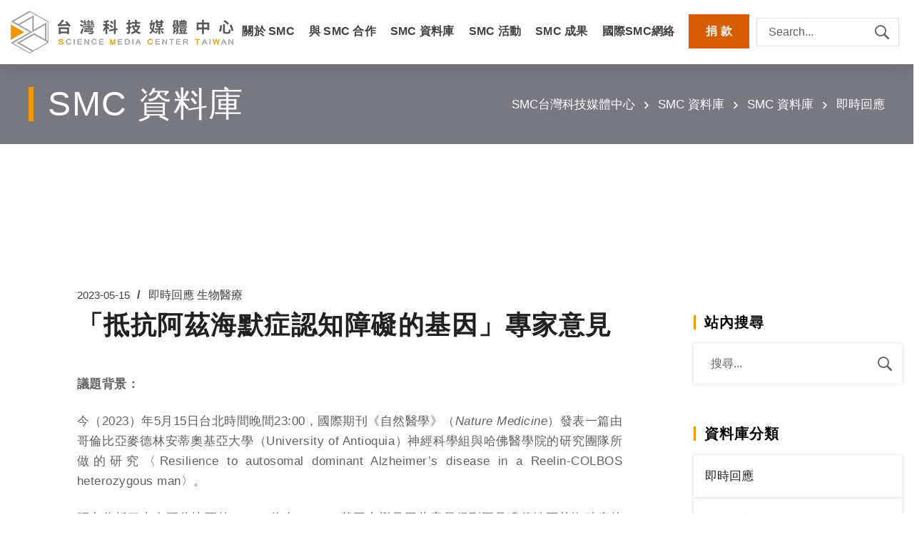

--- FILE ---
content_type: text/html; charset=UTF-8
request_url: https://smctw.tw/15767/
body_size: 50054
content:
<!DOCTYPE html>
<html class="no-js" dir="ltr" lang="zh-TW"
	prefix="og: https://ogp.me/ns#" >
<head>
    
    <script src="https://kit.fontawesome.com/1b38d174a1.js" crossorigin="anonymous"></script>
	<!-- Meta Tags -->
	<meta charset="UTF-8" />
	<meta name="viewport" content="width=device-width, initial-scale=1, maximum-scale=8">
	<!-- Link Tags -->
	<link rel="pingback" href="https://smctw.tw/xmlrpc.php" />


	<title>「抵抗阿茲海默症認知障礙的基因」專家意見 - 台灣科技媒體中心</title>

		<!-- All in One SEO 4.2.8 - aioseo.com -->
		<meta name="description" content="今（2023）年5月15日國際期刊《自然醫學》發表一篇由哥倫比亞安蒂奧基亞大學與哈佛醫學院的研究團隊做的研究。研究分析了來自哥倫比亞的 1,200 位有PSEN1 基因突變且因此得到罕見遺傳性阿茲海默症的人，找到一位哥倫比亞男性雖然有罕見遺傳性阿茲海默症相關的基因，大腦也有出現阿茲海默症的跡象，通常在40-50 歲時會開始影響認知能力，但這位男性卻在67 歲時才出現認知障礙。作者提到研究結果顯示，這位男性具有COLBOS突變基因，有可能限縮tau蛋白在大腦的聚集，而提供了抵抗遺傳性阿茲海默症認知障礙的效果。這是全世界第二篇研究找到能抵抗遺傳性阿茲海默症認知障礙的基因，這些國外的研究案例為什麼重要？ 對阿茲海默症病患與家屬可能有什麼幫助？有可能在台灣人身上找到這樣的基因嗎？" />
		<meta name="robots" content="max-image-preview:large" />
		<link rel="canonical" href="https://smctw.tw/15767/" />
		<meta name="generator" content="All in One SEO (AIOSEO) 4.2.8 " />
		<meta property="og:locale" content="zh_TW" />
		<meta property="og:site_name" content="台灣科技媒體中心 - 旨在架構具跨領域溝通性質的科學資訊平台，提供正確且即時的科學新聞素材供媒體使用。我們發布科學家意見給媒體作為撰稿素材與採訪參考，也第一手解讀最新科學研究，串連起最完整的科學家與媒體網絡，為社會創造足具意義的對話場域。" />
		<meta property="og:type" content="article" />
		<meta property="og:title" content="「抵抗阿茲海默症認知障礙的基因」專家意見 - 台灣科技媒體中心" />
		<meta property="og:description" content="今（2023）年5月15日國際期刊《自然醫學》發表一篇由哥倫比亞安蒂奧基亞大學與哈佛醫學院的研究團隊做的研究。研究分析了來自哥倫比亞的 1,200 位有PSEN1 基因突變且因此得到罕見遺傳性阿茲海默症的人，找到一位哥倫比亞男性雖然有罕見遺傳性阿茲海默症相關的基因，大腦也有出現阿茲海默症的跡象，通常在40-50 歲時會開始影響認知能力，但這位男性卻在67 歲時才出現認知障礙。作者提到研究結果顯示，這位男性具有COLBOS突變基因，有可能限縮tau蛋白在大腦的聚集，而提供了抵抗遺傳性阿茲海默症認知障礙的效果。這是全世界第二篇研究找到能抵抗遺傳性阿茲海默症認知障礙的基因，這些國外的研究案例為什麼重要？ 對阿茲海默症病患與家屬可能有什麼幫助？有可能在台灣人身上找到這樣的基因嗎？" />
		<meta property="og:url" content="https://smctw.tw/15767/" />
		<meta property="article:published_time" content="2023-05-15T15:00:09+00:00" />
		<meta property="article:modified_time" content="2023-05-16T08:40:58+00:00" />
		<meta property="article:publisher" content="https://facebook.com/TaiwanSMC" />
		<meta name="twitter:card" content="summary" />
		<meta name="twitter:title" content="「抵抗阿茲海默症認知障礙的基因」專家意見 - 台灣科技媒體中心" />
		<meta name="twitter:description" content="今（2023）年5月15日國際期刊《自然醫學》發表一篇由哥倫比亞安蒂奧基亞大學與哈佛醫學院的研究團隊做的研究。研究分析了來自哥倫比亞的 1,200 位有PSEN1 基因突變且因此得到罕見遺傳性阿茲海默症的人，找到一位哥倫比亞男性雖然有罕見遺傳性阿茲海默症相關的基因，大腦也有出現阿茲海默症的跡象，通常在40-50 歲時會開始影響認知能力，但這位男性卻在67 歲時才出現認知障礙。作者提到研究結果顯示，這位男性具有COLBOS突變基因，有可能限縮tau蛋白在大腦的聚集，而提供了抵抗遺傳性阿茲海默症認知障礙的效果。這是全世界第二篇研究找到能抵抗遺傳性阿茲海默症認知障礙的基因，這些國外的研究案例為什麼重要？ 對阿茲海默症病患與家屬可能有什麼幫助？有可能在台灣人身上找到這樣的基因嗎？" />
		<script type="application/ld+json" class="aioseo-schema">
			{"@context":"https:\/\/schema.org","@graph":[{"@type":"BlogPosting","@id":"https:\/\/smctw.tw\/15767\/#blogposting","name":"\u300c\u62b5\u6297\u963f\u8332\u6d77\u9ed8\u75c7\u8a8d\u77e5\u969c\u7919\u7684\u57fa\u56e0\u300d\u5c08\u5bb6\u610f\u898b - \u53f0\u7063\u79d1\u6280\u5a92\u9ad4\u4e2d\u5fc3","headline":"\u300c\u62b5\u6297\u963f\u8332\u6d77\u9ed8\u75c7\u8a8d\u77e5\u969c\u7919\u7684\u57fa\u56e0\u300d\u5c08\u5bb6\u610f\u898b","author":{"@id":"https:\/\/smctw.tw\/author\/andrea\/#author"},"publisher":{"@id":"https:\/\/smctw.tw\/#organization"},"image":{"@type":"ImageObject","url":"https:\/\/smctw.tw\/wp-content\/uploads\/2023\/05\/\u963f\u8332\u6d77\u9ed8\u75c7\u6848\u4f8b\u7814\u7a76.jpg","width":961,"height":628},"datePublished":"2023-05-15T15:00:09+08:00","dateModified":"2023-05-16T08:40:58+08:00","inLanguage":"zh-TW","mainEntityOfPage":{"@id":"https:\/\/smctw.tw\/15767\/#webpage"},"isPartOf":{"@id":"https:\/\/smctw.tw\/15767\/#webpage"},"articleSection":"\u5373\u6642\u56de\u61c9, \u751f\u7269\u91ab\u7642, \u5168\u57fa\u56e0\u5b9a\u5e8f, \u62b5\u6297\u8a8d\u77e5\u8870\u9000, \u7a81\u8b8a\u57fa\u56e0, \u907a\u50b3\u75be\u75c5, \u963f\u8332\u6d77\u9ed8\u75c7"},{"@type":"BreadcrumbList","@id":"https:\/\/smctw.tw\/15767\/#breadcrumblist","itemListElement":[{"@type":"ListItem","@id":"https:\/\/smctw.tw\/#listItem","position":1,"item":{"@type":"WebPage","@id":"https:\/\/smctw.tw\/","name":"\u4e3b\u9801","description":"\u5373\u6642\u56de\u61c9 \u751f\u7269\u91ab\u7642 \u98df\u54c1\u5b89\u51682026-01-08\u300c\u98df\u54c1\u9632\u8150\u5291\u8207\u764c\u75c7\u76f8\u95dc\u6027\u7814\u7a76\u300d\u5c08\u5bb6\u610f\u898b\u4f86\u81ea\u6cd5\u570b\u8207\u570b\u969b\u764c\u75c7\u7814\u7a76\u6a5f","url":"https:\/\/smctw.tw\/"}}]},{"@type":"Organization","@id":"https:\/\/smctw.tw\/#organization","name":"\u53f0\u7063\u79d1\u6280\u5a92\u9ad4\u4e2d\u5fc3","url":"https:\/\/smctw.tw\/","sameAs":["https:\/\/facebook.com\/TaiwanSMC"]},{"@type":"WebPage","@id":"https:\/\/smctw.tw\/15767\/#webpage","url":"https:\/\/smctw.tw\/15767\/","name":"\u300c\u62b5\u6297\u963f\u8332\u6d77\u9ed8\u75c7\u8a8d\u77e5\u969c\u7919\u7684\u57fa\u56e0\u300d\u5c08\u5bb6\u610f\u898b - \u53f0\u7063\u79d1\u6280\u5a92\u9ad4\u4e2d\u5fc3","description":"\u4eca\uff082023\uff09\u5e745\u670815\u65e5\u570b\u969b\u671f\u520a\u300a\u81ea\u7136\u91ab\u5b78\u300b\u767c\u8868\u4e00\u7bc7\u7531\u54e5\u502b\u6bd4\u4e9e\u5b89\u8482\u5967\u57fa\u4e9e\u5927\u5b78\u8207\u54c8\u4f5b\u91ab\u5b78\u9662\u7684\u7814\u7a76\u5718\u968a\u505a\u7684\u7814\u7a76\u3002\u7814\u7a76\u5206\u6790\u4e86\u4f86\u81ea\u54e5\u502b\u6bd4\u4e9e\u7684 1,200 \u4f4d\u6709PSEN1 \u57fa\u56e0\u7a81\u8b8a\u4e14\u56e0\u6b64\u5f97\u5230\u7f55\u898b\u907a\u50b3\u6027\u963f\u8332\u6d77\u9ed8\u75c7\u7684\u4eba\uff0c\u627e\u5230\u4e00\u4f4d\u54e5\u502b\u6bd4\u4e9e\u7537\u6027\u96d6\u7136\u6709\u7f55\u898b\u907a\u50b3\u6027\u963f\u8332\u6d77\u9ed8\u75c7\u76f8\u95dc\u7684\u57fa\u56e0\uff0c\u5927\u8166\u4e5f\u6709\u51fa\u73fe\u963f\u8332\u6d77\u9ed8\u75c7\u7684\u8de1\u8c61\uff0c\u901a\u5e38\u572840-50 \u6b72\u6642\u6703\u958b\u59cb\u5f71\u97ff\u8a8d\u77e5\u80fd\u529b\uff0c\u4f46\u9019\u4f4d\u7537\u6027\u537b\u572867 \u6b72\u6642\u624d\u51fa\u73fe\u8a8d\u77e5\u969c\u7919\u3002\u4f5c\u8005\u63d0\u5230\u7814\u7a76\u7d50\u679c\u986f\u793a\uff0c\u9019\u4f4d\u7537\u6027\u5177\u6709COLBOS\u7a81\u8b8a\u57fa\u56e0\uff0c\u6709\u53ef\u80fd\u9650\u7e2etau\u86cb\u767d\u5728\u5927\u8166\u7684\u805a\u96c6\uff0c\u800c\u63d0\u4f9b\u4e86\u62b5\u6297\u907a\u50b3\u6027\u963f\u8332\u6d77\u9ed8\u75c7\u8a8d\u77e5\u969c\u7919\u7684\u6548\u679c\u3002\u9019\u662f\u5168\u4e16\u754c\u7b2c\u4e8c\u7bc7\u7814\u7a76\u627e\u5230\u80fd\u62b5\u6297\u907a\u50b3\u6027\u963f\u8332\u6d77\u9ed8\u75c7\u8a8d\u77e5\u969c\u7919\u7684\u57fa\u56e0\uff0c\u9019\u4e9b\u570b\u5916\u7684\u7814\u7a76\u6848\u4f8b\u70ba\u4ec0\u9ebc\u91cd\u8981\uff1f \u5c0d\u963f\u8332\u6d77\u9ed8\u75c7\u75c5\u60a3\u8207\u5bb6\u5c6c\u53ef\u80fd\u6709\u4ec0\u9ebc\u5e6b\u52a9\uff1f\u6709\u53ef\u80fd\u5728\u53f0\u7063\u4eba\u8eab\u4e0a\u627e\u5230\u9019\u6a23\u7684\u57fa\u56e0\u55ce\uff1f","inLanguage":"zh-TW","isPartOf":{"@id":"https:\/\/smctw.tw\/#website"},"breadcrumb":{"@id":"https:\/\/smctw.tw\/15767\/#breadcrumblist"},"author":"https:\/\/smctw.tw\/author\/andrea\/#author","creator":"https:\/\/smctw.tw\/author\/andrea\/#author","image":{"@type":"ImageObject","url":"https:\/\/smctw.tw\/wp-content\/uploads\/2023\/05\/\u963f\u8332\u6d77\u9ed8\u75c7\u6848\u4f8b\u7814\u7a76.jpg","@id":"https:\/\/smctw.tw\/#mainImage","width":961,"height":628},"primaryImageOfPage":{"@id":"https:\/\/smctw.tw\/15767\/#mainImage"},"datePublished":"2023-05-15T15:00:09+08:00","dateModified":"2023-05-16T08:40:58+08:00"},{"@type":"WebSite","@id":"https:\/\/smctw.tw\/#website","url":"https:\/\/smctw.tw\/","name":"\u53f0\u7063\u79d1\u6280\u5a92\u9ad4\u4e2d\u5fc3","description":"\u65e8\u5728\u67b6\u69cb\u5177\u8de8\u9818\u57df\u6e9d\u901a\u6027\u8cea\u7684\u79d1\u5b78\u8cc7\u8a0a\u5e73\u53f0\uff0c\u63d0\u4f9b\u6b63\u78ba\u4e14\u5373\u6642\u7684\u79d1\u5b78\u65b0\u805e\u7d20\u6750\u4f9b\u5a92\u9ad4\u4f7f\u7528\u3002\u6211\u5011\u767c\u5e03\u79d1\u5b78\u5bb6\u610f\u898b\u7d66\u5a92\u9ad4\u4f5c\u70ba\u64b0\u7a3f\u7d20\u6750\u8207\u63a1\u8a2a\u53c3\u8003\uff0c\u4e5f\u7b2c\u4e00\u624b\u89e3\u8b80\u6700\u65b0\u79d1\u5b78\u7814\u7a76\uff0c\u4e32\u9023\u8d77\u6700\u5b8c\u6574\u7684\u79d1\u5b78\u5bb6\u8207\u5a92\u9ad4\u7db2\u7d61\uff0c\u70ba\u793e\u6703\u5275\u9020\u8db3\u5177\u610f\u7fa9\u7684\u5c0d\u8a71\u5834\u57df\u3002","inLanguage":"zh-TW","publisher":{"@id":"https:\/\/smctw.tw\/#organization"}}]}
		</script>
		<!-- All in One SEO -->

<link rel='dns-prefetch' href='//maps.google.com' />
<link rel='dns-prefetch' href='//www.googletagmanager.com' />
		<!-- This site uses the Google Analytics by MonsterInsights plugin v9.11.1 - Using Analytics tracking - https://www.monsterinsights.com/ -->
							<script src="//www.googletagmanager.com/gtag/js?id=G-980QTL50M7"  data-cfasync="false" data-wpfc-render="false" type="text/javascript" async></script>
			<script data-cfasync="false" data-wpfc-render="false" type="text/javascript">
				var mi_version = '9.11.1';
				var mi_track_user = true;
				var mi_no_track_reason = '';
								var MonsterInsightsDefaultLocations = {"page_location":"https:\/\/smctw.tw\/15767\/"};
								if ( typeof MonsterInsightsPrivacyGuardFilter === 'function' ) {
					var MonsterInsightsLocations = (typeof MonsterInsightsExcludeQuery === 'object') ? MonsterInsightsPrivacyGuardFilter( MonsterInsightsExcludeQuery ) : MonsterInsightsPrivacyGuardFilter( MonsterInsightsDefaultLocations );
				} else {
					var MonsterInsightsLocations = (typeof MonsterInsightsExcludeQuery === 'object') ? MonsterInsightsExcludeQuery : MonsterInsightsDefaultLocations;
				}

								var disableStrs = [
										'ga-disable-G-980QTL50M7',
									];

				/* Function to detect opted out users */
				function __gtagTrackerIsOptedOut() {
					for (var index = 0; index < disableStrs.length; index++) {
						if (document.cookie.indexOf(disableStrs[index] + '=true') > -1) {
							return true;
						}
					}

					return false;
				}

				/* Disable tracking if the opt-out cookie exists. */
				if (__gtagTrackerIsOptedOut()) {
					for (var index = 0; index < disableStrs.length; index++) {
						window[disableStrs[index]] = true;
					}
				}

				/* Opt-out function */
				function __gtagTrackerOptout() {
					for (var index = 0; index < disableStrs.length; index++) {
						document.cookie = disableStrs[index] + '=true; expires=Thu, 31 Dec 2099 23:59:59 UTC; path=/';
						window[disableStrs[index]] = true;
					}
				}

				if ('undefined' === typeof gaOptout) {
					function gaOptout() {
						__gtagTrackerOptout();
					}
				}
								window.dataLayer = window.dataLayer || [];

				window.MonsterInsightsDualTracker = {
					helpers: {},
					trackers: {},
				};
				if (mi_track_user) {
					function __gtagDataLayer() {
						dataLayer.push(arguments);
					}

					function __gtagTracker(type, name, parameters) {
						if (!parameters) {
							parameters = {};
						}

						if (parameters.send_to) {
							__gtagDataLayer.apply(null, arguments);
							return;
						}

						if (type === 'event') {
														parameters.send_to = monsterinsights_frontend.v4_id;
							var hookName = name;
							if (typeof parameters['event_category'] !== 'undefined') {
								hookName = parameters['event_category'] + ':' + name;
							}

							if (typeof MonsterInsightsDualTracker.trackers[hookName] !== 'undefined') {
								MonsterInsightsDualTracker.trackers[hookName](parameters);
							} else {
								__gtagDataLayer('event', name, parameters);
							}
							
						} else {
							__gtagDataLayer.apply(null, arguments);
						}
					}

					__gtagTracker('js', new Date());
					__gtagTracker('set', {
						'developer_id.dZGIzZG': true,
											});
					if ( MonsterInsightsLocations.page_location ) {
						__gtagTracker('set', MonsterInsightsLocations);
					}
										__gtagTracker('config', 'G-980QTL50M7', {"forceSSL":"true","link_attribution":"true"} );
										window.gtag = __gtagTracker;										(function () {
						/* https://developers.google.com/analytics/devguides/collection/analyticsjs/ */
						/* ga and __gaTracker compatibility shim. */
						var noopfn = function () {
							return null;
						};
						var newtracker = function () {
							return new Tracker();
						};
						var Tracker = function () {
							return null;
						};
						var p = Tracker.prototype;
						p.get = noopfn;
						p.set = noopfn;
						p.send = function () {
							var args = Array.prototype.slice.call(arguments);
							args.unshift('send');
							__gaTracker.apply(null, args);
						};
						var __gaTracker = function () {
							var len = arguments.length;
							if (len === 0) {
								return;
							}
							var f = arguments[len - 1];
							if (typeof f !== 'object' || f === null || typeof f.hitCallback !== 'function') {
								if ('send' === arguments[0]) {
									var hitConverted, hitObject = false, action;
									if ('event' === arguments[1]) {
										if ('undefined' !== typeof arguments[3]) {
											hitObject = {
												'eventAction': arguments[3],
												'eventCategory': arguments[2],
												'eventLabel': arguments[4],
												'value': arguments[5] ? arguments[5] : 1,
											}
										}
									}
									if ('pageview' === arguments[1]) {
										if ('undefined' !== typeof arguments[2]) {
											hitObject = {
												'eventAction': 'page_view',
												'page_path': arguments[2],
											}
										}
									}
									if (typeof arguments[2] === 'object') {
										hitObject = arguments[2];
									}
									if (typeof arguments[5] === 'object') {
										Object.assign(hitObject, arguments[5]);
									}
									if ('undefined' !== typeof arguments[1].hitType) {
										hitObject = arguments[1];
										if ('pageview' === hitObject.hitType) {
											hitObject.eventAction = 'page_view';
										}
									}
									if (hitObject) {
										action = 'timing' === arguments[1].hitType ? 'timing_complete' : hitObject.eventAction;
										hitConverted = mapArgs(hitObject);
										__gtagTracker('event', action, hitConverted);
									}
								}
								return;
							}

							function mapArgs(args) {
								var arg, hit = {};
								var gaMap = {
									'eventCategory': 'event_category',
									'eventAction': 'event_action',
									'eventLabel': 'event_label',
									'eventValue': 'event_value',
									'nonInteraction': 'non_interaction',
									'timingCategory': 'event_category',
									'timingVar': 'name',
									'timingValue': 'value',
									'timingLabel': 'event_label',
									'page': 'page_path',
									'location': 'page_location',
									'title': 'page_title',
									'referrer' : 'page_referrer',
								};
								for (arg in args) {
																		if (!(!args.hasOwnProperty(arg) || !gaMap.hasOwnProperty(arg))) {
										hit[gaMap[arg]] = args[arg];
									} else {
										hit[arg] = args[arg];
									}
								}
								return hit;
							}

							try {
								f.hitCallback();
							} catch (ex) {
							}
						};
						__gaTracker.create = newtracker;
						__gaTracker.getByName = newtracker;
						__gaTracker.getAll = function () {
							return [];
						};
						__gaTracker.remove = noopfn;
						__gaTracker.loaded = true;
						window['__gaTracker'] = __gaTracker;
					})();
									} else {
										console.log("");
					(function () {
						function __gtagTracker() {
							return null;
						}

						window['__gtagTracker'] = __gtagTracker;
						window['gtag'] = __gtagTracker;
					})();
									}
			</script>
							<!-- / Google Analytics by MonsterInsights -->
		<script type="text/javascript">
/* <![CDATA[ */
window._wpemojiSettings = {"baseUrl":"https:\/\/s.w.org\/images\/core\/emoji\/14.0.0\/72x72\/","ext":".png","svgUrl":"https:\/\/s.w.org\/images\/core\/emoji\/14.0.0\/svg\/","svgExt":".svg","source":{"concatemoji":"https:\/\/smctw.tw\/wp-includes\/js\/wp-emoji-release.min.js?ver=6.4.2"}};
/*! This file is auto-generated */
!function(i,n){var o,s,e;function c(e){try{var t={supportTests:e,timestamp:(new Date).valueOf()};sessionStorage.setItem(o,JSON.stringify(t))}catch(e){}}function p(e,t,n){e.clearRect(0,0,e.canvas.width,e.canvas.height),e.fillText(t,0,0);var t=new Uint32Array(e.getImageData(0,0,e.canvas.width,e.canvas.height).data),r=(e.clearRect(0,0,e.canvas.width,e.canvas.height),e.fillText(n,0,0),new Uint32Array(e.getImageData(0,0,e.canvas.width,e.canvas.height).data));return t.every(function(e,t){return e===r[t]})}function u(e,t,n){switch(t){case"flag":return n(e,"\ud83c\udff3\ufe0f\u200d\u26a7\ufe0f","\ud83c\udff3\ufe0f\u200b\u26a7\ufe0f")?!1:!n(e,"\ud83c\uddfa\ud83c\uddf3","\ud83c\uddfa\u200b\ud83c\uddf3")&&!n(e,"\ud83c\udff4\udb40\udc67\udb40\udc62\udb40\udc65\udb40\udc6e\udb40\udc67\udb40\udc7f","\ud83c\udff4\u200b\udb40\udc67\u200b\udb40\udc62\u200b\udb40\udc65\u200b\udb40\udc6e\u200b\udb40\udc67\u200b\udb40\udc7f");case"emoji":return!n(e,"\ud83e\udef1\ud83c\udffb\u200d\ud83e\udef2\ud83c\udfff","\ud83e\udef1\ud83c\udffb\u200b\ud83e\udef2\ud83c\udfff")}return!1}function f(e,t,n){var r="undefined"!=typeof WorkerGlobalScope&&self instanceof WorkerGlobalScope?new OffscreenCanvas(300,150):i.createElement("canvas"),a=r.getContext("2d",{willReadFrequently:!0}),o=(a.textBaseline="top",a.font="600 32px Arial",{});return e.forEach(function(e){o[e]=t(a,e,n)}),o}function t(e){var t=i.createElement("script");t.src=e,t.defer=!0,i.head.appendChild(t)}"undefined"!=typeof Promise&&(o="wpEmojiSettingsSupports",s=["flag","emoji"],n.supports={everything:!0,everythingExceptFlag:!0},e=new Promise(function(e){i.addEventListener("DOMContentLoaded",e,{once:!0})}),new Promise(function(t){var n=function(){try{var e=JSON.parse(sessionStorage.getItem(o));if("object"==typeof e&&"number"==typeof e.timestamp&&(new Date).valueOf()<e.timestamp+604800&&"object"==typeof e.supportTests)return e.supportTests}catch(e){}return null}();if(!n){if("undefined"!=typeof Worker&&"undefined"!=typeof OffscreenCanvas&&"undefined"!=typeof URL&&URL.createObjectURL&&"undefined"!=typeof Blob)try{var e="postMessage("+f.toString()+"("+[JSON.stringify(s),u.toString(),p.toString()].join(",")+"));",r=new Blob([e],{type:"text/javascript"}),a=new Worker(URL.createObjectURL(r),{name:"wpTestEmojiSupports"});return void(a.onmessage=function(e){c(n=e.data),a.terminate(),t(n)})}catch(e){}c(n=f(s,u,p))}t(n)}).then(function(e){for(var t in e)n.supports[t]=e[t],n.supports.everything=n.supports.everything&&n.supports[t],"flag"!==t&&(n.supports.everythingExceptFlag=n.supports.everythingExceptFlag&&n.supports[t]);n.supports.everythingExceptFlag=n.supports.everythingExceptFlag&&!n.supports.flag,n.DOMReady=!1,n.readyCallback=function(){n.DOMReady=!0}}).then(function(){return e}).then(function(){var e;n.supports.everything||(n.readyCallback(),(e=n.source||{}).concatemoji?t(e.concatemoji):e.wpemoji&&e.twemoji&&(t(e.twemoji),t(e.wpemoji)))}))}((window,document),window._wpemojiSettings);
/* ]]> */
</script>
<link rel='stylesheet' id='embed-pdf-viewer-css' href='https://smctw.tw/wp-content/plugins/embed-pdf-viewer/css/embed-pdf-viewer.css?ver=2.4.5' type='text/css' media='screen' />
<style id='wp-emoji-styles-inline-css' type='text/css'>

	img.wp-smiley, img.emoji {
		display: inline !important;
		border: none !important;
		box-shadow: none !important;
		height: 1em !important;
		width: 1em !important;
		margin: 0 0.07em !important;
		vertical-align: -0.1em !important;
		background: none !important;
		padding: 0 !important;
	}
</style>
<link rel='stylesheet' id='wp-block-library-css' href='https://smctw.tw/wp-includes/css/dist/block-library/style.min.css?ver=6.4.2' type='text/css' media='all' />
<style id='classic-theme-styles-inline-css' type='text/css'>
/*! This file is auto-generated */
.wp-block-button__link{color:#fff;background-color:#32373c;border-radius:9999px;box-shadow:none;text-decoration:none;padding:calc(.667em + 2px) calc(1.333em + 2px);font-size:1.125em}.wp-block-file__button{background:#32373c;color:#fff;text-decoration:none}
</style>
<style id='global-styles-inline-css' type='text/css'>
body{--wp--preset--color--black: #000000;--wp--preset--color--cyan-bluish-gray: #abb8c3;--wp--preset--color--white: #ffffff;--wp--preset--color--pale-pink: #f78da7;--wp--preset--color--vivid-red: #cf2e2e;--wp--preset--color--luminous-vivid-orange: #ff6900;--wp--preset--color--luminous-vivid-amber: #fcb900;--wp--preset--color--light-green-cyan: #7bdcb5;--wp--preset--color--vivid-green-cyan: #00d084;--wp--preset--color--pale-cyan-blue: #8ed1fc;--wp--preset--color--vivid-cyan-blue: #0693e3;--wp--preset--color--vivid-purple: #9b51e0;--wp--preset--gradient--vivid-cyan-blue-to-vivid-purple: linear-gradient(135deg,rgba(6,147,227,1) 0%,rgb(155,81,224) 100%);--wp--preset--gradient--light-green-cyan-to-vivid-green-cyan: linear-gradient(135deg,rgb(122,220,180) 0%,rgb(0,208,130) 100%);--wp--preset--gradient--luminous-vivid-amber-to-luminous-vivid-orange: linear-gradient(135deg,rgba(252,185,0,1) 0%,rgba(255,105,0,1) 100%);--wp--preset--gradient--luminous-vivid-orange-to-vivid-red: linear-gradient(135deg,rgba(255,105,0,1) 0%,rgb(207,46,46) 100%);--wp--preset--gradient--very-light-gray-to-cyan-bluish-gray: linear-gradient(135deg,rgb(238,238,238) 0%,rgb(169,184,195) 100%);--wp--preset--gradient--cool-to-warm-spectrum: linear-gradient(135deg,rgb(74,234,220) 0%,rgb(151,120,209) 20%,rgb(207,42,186) 40%,rgb(238,44,130) 60%,rgb(251,105,98) 80%,rgb(254,248,76) 100%);--wp--preset--gradient--blush-light-purple: linear-gradient(135deg,rgb(255,206,236) 0%,rgb(152,150,240) 100%);--wp--preset--gradient--blush-bordeaux: linear-gradient(135deg,rgb(254,205,165) 0%,rgb(254,45,45) 50%,rgb(107,0,62) 100%);--wp--preset--gradient--luminous-dusk: linear-gradient(135deg,rgb(255,203,112) 0%,rgb(199,81,192) 50%,rgb(65,88,208) 100%);--wp--preset--gradient--pale-ocean: linear-gradient(135deg,rgb(255,245,203) 0%,rgb(182,227,212) 50%,rgb(51,167,181) 100%);--wp--preset--gradient--electric-grass: linear-gradient(135deg,rgb(202,248,128) 0%,rgb(113,206,126) 100%);--wp--preset--gradient--midnight: linear-gradient(135deg,rgb(2,3,129) 0%,rgb(40,116,252) 100%);--wp--preset--font-size--small: 13px;--wp--preset--font-size--medium: 20px;--wp--preset--font-size--large: 36px;--wp--preset--font-size--x-large: 42px;--wp--preset--spacing--20: 0.44rem;--wp--preset--spacing--30: 0.67rem;--wp--preset--spacing--40: 1rem;--wp--preset--spacing--50: 1.5rem;--wp--preset--spacing--60: 2.25rem;--wp--preset--spacing--70: 3.38rem;--wp--preset--spacing--80: 5.06rem;--wp--preset--shadow--natural: 6px 6px 9px rgba(0, 0, 0, 0.2);--wp--preset--shadow--deep: 12px 12px 50px rgba(0, 0, 0, 0.4);--wp--preset--shadow--sharp: 6px 6px 0px rgba(0, 0, 0, 0.2);--wp--preset--shadow--outlined: 6px 6px 0px -3px rgba(255, 255, 255, 1), 6px 6px rgba(0, 0, 0, 1);--wp--preset--shadow--crisp: 6px 6px 0px rgba(0, 0, 0, 1);}:where(.is-layout-flex){gap: 0.5em;}:where(.is-layout-grid){gap: 0.5em;}body .is-layout-flow > .alignleft{float: left;margin-inline-start: 0;margin-inline-end: 2em;}body .is-layout-flow > .alignright{float: right;margin-inline-start: 2em;margin-inline-end: 0;}body .is-layout-flow > .aligncenter{margin-left: auto !important;margin-right: auto !important;}body .is-layout-constrained > .alignleft{float: left;margin-inline-start: 0;margin-inline-end: 2em;}body .is-layout-constrained > .alignright{float: right;margin-inline-start: 2em;margin-inline-end: 0;}body .is-layout-constrained > .aligncenter{margin-left: auto !important;margin-right: auto !important;}body .is-layout-constrained > :where(:not(.alignleft):not(.alignright):not(.alignfull)){max-width: var(--wp--style--global--content-size);margin-left: auto !important;margin-right: auto !important;}body .is-layout-constrained > .alignwide{max-width: var(--wp--style--global--wide-size);}body .is-layout-flex{display: flex;}body .is-layout-flex{flex-wrap: wrap;align-items: center;}body .is-layout-flex > *{margin: 0;}body .is-layout-grid{display: grid;}body .is-layout-grid > *{margin: 0;}:where(.wp-block-columns.is-layout-flex){gap: 2em;}:where(.wp-block-columns.is-layout-grid){gap: 2em;}:where(.wp-block-post-template.is-layout-flex){gap: 1.25em;}:where(.wp-block-post-template.is-layout-grid){gap: 1.25em;}.has-black-color{color: var(--wp--preset--color--black) !important;}.has-cyan-bluish-gray-color{color: var(--wp--preset--color--cyan-bluish-gray) !important;}.has-white-color{color: var(--wp--preset--color--white) !important;}.has-pale-pink-color{color: var(--wp--preset--color--pale-pink) !important;}.has-vivid-red-color{color: var(--wp--preset--color--vivid-red) !important;}.has-luminous-vivid-orange-color{color: var(--wp--preset--color--luminous-vivid-orange) !important;}.has-luminous-vivid-amber-color{color: var(--wp--preset--color--luminous-vivid-amber) !important;}.has-light-green-cyan-color{color: var(--wp--preset--color--light-green-cyan) !important;}.has-vivid-green-cyan-color{color: var(--wp--preset--color--vivid-green-cyan) !important;}.has-pale-cyan-blue-color{color: var(--wp--preset--color--pale-cyan-blue) !important;}.has-vivid-cyan-blue-color{color: var(--wp--preset--color--vivid-cyan-blue) !important;}.has-vivid-purple-color{color: var(--wp--preset--color--vivid-purple) !important;}.has-black-background-color{background-color: var(--wp--preset--color--black) !important;}.has-cyan-bluish-gray-background-color{background-color: var(--wp--preset--color--cyan-bluish-gray) !important;}.has-white-background-color{background-color: var(--wp--preset--color--white) !important;}.has-pale-pink-background-color{background-color: var(--wp--preset--color--pale-pink) !important;}.has-vivid-red-background-color{background-color: var(--wp--preset--color--vivid-red) !important;}.has-luminous-vivid-orange-background-color{background-color: var(--wp--preset--color--luminous-vivid-orange) !important;}.has-luminous-vivid-amber-background-color{background-color: var(--wp--preset--color--luminous-vivid-amber) !important;}.has-light-green-cyan-background-color{background-color: var(--wp--preset--color--light-green-cyan) !important;}.has-vivid-green-cyan-background-color{background-color: var(--wp--preset--color--vivid-green-cyan) !important;}.has-pale-cyan-blue-background-color{background-color: var(--wp--preset--color--pale-cyan-blue) !important;}.has-vivid-cyan-blue-background-color{background-color: var(--wp--preset--color--vivid-cyan-blue) !important;}.has-vivid-purple-background-color{background-color: var(--wp--preset--color--vivid-purple) !important;}.has-black-border-color{border-color: var(--wp--preset--color--black) !important;}.has-cyan-bluish-gray-border-color{border-color: var(--wp--preset--color--cyan-bluish-gray) !important;}.has-white-border-color{border-color: var(--wp--preset--color--white) !important;}.has-pale-pink-border-color{border-color: var(--wp--preset--color--pale-pink) !important;}.has-vivid-red-border-color{border-color: var(--wp--preset--color--vivid-red) !important;}.has-luminous-vivid-orange-border-color{border-color: var(--wp--preset--color--luminous-vivid-orange) !important;}.has-luminous-vivid-amber-border-color{border-color: var(--wp--preset--color--luminous-vivid-amber) !important;}.has-light-green-cyan-border-color{border-color: var(--wp--preset--color--light-green-cyan) !important;}.has-vivid-green-cyan-border-color{border-color: var(--wp--preset--color--vivid-green-cyan) !important;}.has-pale-cyan-blue-border-color{border-color: var(--wp--preset--color--pale-cyan-blue) !important;}.has-vivid-cyan-blue-border-color{border-color: var(--wp--preset--color--vivid-cyan-blue) !important;}.has-vivid-purple-border-color{border-color: var(--wp--preset--color--vivid-purple) !important;}.has-vivid-cyan-blue-to-vivid-purple-gradient-background{background: var(--wp--preset--gradient--vivid-cyan-blue-to-vivid-purple) !important;}.has-light-green-cyan-to-vivid-green-cyan-gradient-background{background: var(--wp--preset--gradient--light-green-cyan-to-vivid-green-cyan) !important;}.has-luminous-vivid-amber-to-luminous-vivid-orange-gradient-background{background: var(--wp--preset--gradient--luminous-vivid-amber-to-luminous-vivid-orange) !important;}.has-luminous-vivid-orange-to-vivid-red-gradient-background{background: var(--wp--preset--gradient--luminous-vivid-orange-to-vivid-red) !important;}.has-very-light-gray-to-cyan-bluish-gray-gradient-background{background: var(--wp--preset--gradient--very-light-gray-to-cyan-bluish-gray) !important;}.has-cool-to-warm-spectrum-gradient-background{background: var(--wp--preset--gradient--cool-to-warm-spectrum) !important;}.has-blush-light-purple-gradient-background{background: var(--wp--preset--gradient--blush-light-purple) !important;}.has-blush-bordeaux-gradient-background{background: var(--wp--preset--gradient--blush-bordeaux) !important;}.has-luminous-dusk-gradient-background{background: var(--wp--preset--gradient--luminous-dusk) !important;}.has-pale-ocean-gradient-background{background: var(--wp--preset--gradient--pale-ocean) !important;}.has-electric-grass-gradient-background{background: var(--wp--preset--gradient--electric-grass) !important;}.has-midnight-gradient-background{background: var(--wp--preset--gradient--midnight) !important;}.has-small-font-size{font-size: var(--wp--preset--font-size--small) !important;}.has-medium-font-size{font-size: var(--wp--preset--font-size--medium) !important;}.has-large-font-size{font-size: var(--wp--preset--font-size--large) !important;}.has-x-large-font-size{font-size: var(--wp--preset--font-size--x-large) !important;}
.wp-block-navigation a:where(:not(.wp-element-button)){color: inherit;}
:where(.wp-block-post-template.is-layout-flex){gap: 1.25em;}:where(.wp-block-post-template.is-layout-grid){gap: 1.25em;}
:where(.wp-block-columns.is-layout-flex){gap: 2em;}:where(.wp-block-columns.is-layout-grid){gap: 2em;}
.wp-block-pullquote{font-size: 1.5em;line-height: 1.6;}
</style>
<link rel='stylesheet' id='contact-form-7-css' href='https://smctw.tw/wp-content/plugins/contact-form-7/includes/css/styles.css?ver=5.1.4' type='text/css' media='all' />
<link rel='stylesheet' id='js_composer_front-css' href='https://smctw.tw/wp-content/plugins/js_composer/assets/css/js_composer.min.css?ver=6.0.5' type='text/css' media='all' />
<link rel='stylesheet' id='rs-plugin-settings-css' href='https://smctw.tw/wp-content/plugins/revslider/public/assets/css/rs6.css?ver=6.0.9' type='text/css' media='all' />
<style id='rs-plugin-settings-inline-css' type='text/css'>
#rs-demo-id {}
</style>
<link rel='stylesheet' id='samatex-style-css' href='https://smctw.tw/wp-content/themes/samatex/style.css?ver=6.4.2' type='text/css' media='all' />
<link rel='stylesheet' id='dflip-style-css' href='https://smctw.tw/wp-content/plugins/3d-flipbook-dflip-lite/assets/css/dflip.min.css?ver=2.3.42' type='text/css' media='all' />
<link rel='stylesheet' id='tablepress-default-css' href='https://smctw.tw/wp-content/plugins/tablepress/css/default.min.css?ver=1.9' type='text/css' media='all' />
<!--[if lt IE 9]>
<link rel='stylesheet' id='vc_lte_ie9-css' href='https://smctw.tw/wp-content/plugins/js_composer/assets/css/vc_lte_ie9.min.css?ver=6.0.5' type='text/css' media='screen' />
<![endif]-->
<link rel='stylesheet' id='addtoany-css' href='https://smctw.tw/wp-content/plugins/add-to-any/addtoany.min.css?ver=1.15' type='text/css' media='all' />
<link rel='stylesheet' id='dynamic-styles-css' href='https://smctw.tw/wp-content/themes/samatex/css/dynamic-styles.css?ver=6.4.2' type='text/css' media='all' />
<style id='dynamic-styles-inline-css' type='text/css'>
body,input,select,pre,code,kbd,samp,dt,#cancel-comment-reply-link,.box-item-content, textarea, .widget_price_filter .price_label,.demo-icon-pack span:after {font-size:17px;font-weight:400;font-family:Nunito Sans, sans-serif;line-height:27px;letter-spacing:0px;color:#616161;}.header-login .login-title, .cart-contents {font-size:17px;font-weight:400;font-family:Nunito Sans, sans-serif;letter-spacing:0px;}h1,h2,h3,h4,h5,h6, .woocommerce-page #et-content .shop_table .product-name > a:not(.yith-wcqv-button),.woocommerce-Tabs-panel .shop_attributes th,#reply-title,.product .summary .price,.et-circle-progress .circle-content,.et-timer .timer-count,.et-pricing-table .currency,.et-pricing-table .price,.et-counter .counter,.et-progress .percent,.error404-default-subtitle,.yith-woocompare-widget ul.products-list li .title,.woocommerce-MyAccount-navigation ul li a,.woocommerce-tabs .tabs li a {font-family:Nunito Sans, sans-serif;text-transform:none;font-weight:700;letter-spacing:0px;color:#212121;}.widget_layered_nav ul li a, .widget_nav_menu ul li a, .widget_product_categories ul li a,.widget_categories ul li a,.post-single-navigation a, .widget_pages ul li a, .widget_archive ul li a, .widget_meta ul li a, .widget_recent_entries ul li a, .widget_rss ul li a, .widget_icl_lang_sel_widget li a, .recentcomments a, .widget_product_search form button:before, .page-content-wrap .widget_shopping_cart .cart_list li .remove{font-family:Nunito Sans, sans-serif;font-weight:700;letter-spacing:0px;color:#212121;}.woocommerce-page #et-content .shop_table .product-name > a:not(.yith-wcqv-button),.widget_et_recent_entries .post-title a,.widget_products .product_list_widget > li .product-title a,.widget_recently_viewed_products .product_list_widget > li .product-title a,.widget_recent_reviews .product_list_widget > li .product-title a,.widget_top_rated_products .product_list_widget > li .product-title a {color:#212121 !important;}.page-content-wrap .widget_shopping_cart .cart-product-title a,.et-circle-progress .percent {color:#212121;}h1 {font-size:48px; line-height:56px;}h2 {font-size:40px; line-height:48px;}h3 {font-size:32px; line-height:40px;}h4 {font-size:24px; line-height:32px;}h5 {font-size:20px; line-height:28px;}h6 {font-size:18px; line-height:26px;}.widgettitle{font-size:20px; line-height:28px;}.woocommerce-Tabs-panel h2,.shop_table .product-name > a:not(.yith-wcqv-button),.widget_layered_nav ul li a, .widget_nav_menu ul li a, .widget_product_categories ul li a,.yith-woocompare-widget ul.products-list li .title{font-size:18px; line-height:26px;}#reply-title,.woocommerce h2{font-size:24px; line-height:32px;}.et-timer .timer-count{font-size:48px; line-height:56px;}.et-circle-progress .percent{font-size:48px; line-height:48px;}#loop-posts .post-title:hover,#loop-posts .post-title a:hover,.et-shortcode-posts .post-title:hover,.et-shortcode-posts .post-title a:hover,.loop-product .post-title:hover,.loop-product .post-title a:hover,.post-social-share > .social-links > a:hover,.related-posts .post .post-title a:hover,.project-layout .project .post-body .post-title a:hover,.project-layout .project .project-category a:hover,.product .summary .price ins,.page-content-wrap .widget_shopping_cart .cart-product-title a:hover,.page-content-wrap .widget_shopping_cart .cart-product-title:hover a,.widget_products .product_list_widget > li > a:hover .product-title,.widget_recently_viewed_products .product_list_widget > li > a:hover .product-title,.widget_recent_reviews .product_list_widget > li > a:hover .product-title,.widget_top_rated_products .product_list_widget > li > a:hover .product-title,.search-posts .post-title a:hover,.search-posts .post-title:hover a,.et-testimonial-item .rating span,.plyr--full-ui input[type=range],.comment-meta .comment-date-time a:hover,.comment-author a:hover,.comment-content .edit-link a a,#cancel-comment-reply-link:hover,.woocommerce-review-link,.yith-woocompare-widget ul.products-list li .title:hover,.yith-woocompare-widget ul.products-list li .remove:hover,.product .price,.star-rating,.comment-form-rating a,.comment-form-rating a:after,.border-true.et-client-container .et-client .plus,.widget_nav_menu ul li.current-menu-item a {color:#d85c00;}.post-single-navigation a:hover,.post-meta a:hover,.project-meta ul a:not(.social-share):hover,.widget_et_recent_entries .post-title:hover a,.widget_categories ul li a:hover,.widget_pages ul li a:hover,.widget_archive ul li a:hover,.widget_meta ul li a:hover,.widget_layered_nav ul li a:hover,.widget_nav_menu ul li a:hover,.widget_product_categories ul li a:hover,.widget_recent_entries ul li a:hover, .widget_rss ul li a:hover,.widget_icl_lang_sel_widget li a:hover,.widget_products .product_list_widget > li .product-title:hover a,.widget_recently_viewed_products .product_list_widget > li .product-title:hover a,.widget_recent_reviews .product_list_widget > li .product-title:hover a,.widget_top_rated_products .product_list_widget > li .product-title:hover a,.recentcomments a:hover,#yith-quick-view-close:hover,.page-content-wrap .widget_shopping_cart .cart_list li .remove:hover,.woocommerce-page #et-content .shop_table .product-name > a:not(.yith-wcqv-button):hover,.product-layout-single .summary .yith-wcwl-add-to-wishlist a:hover,.et-shortcode-projects-full .overlay-read-more:hover {color:#d85c00 !important;}.post-read-more:after,.comment-reply-link:after,.enovathemes-navigation li a:hover,.enovathemes-navigation li .current,.post-sticky,.post-media .flex-direction-nav li a:hover,.post-media .flex-control-nav li a:hover,.post-media .flex-control-nav li a.flex-active,.slick-dots li button:hover,.slick-dots li.slick-active button,.owl-carousel .owl-nav > *:hover,.enovathemes-filter .filter:before,.overlay-flip-hor .overlay-hover .post-image-overlay, .overlay-flip-ver .overlay-hover .post-image-overlay,.image-move-up .post-image-overlay,.image-move-down .post-image-overlay,.image-move-left .post-image-overlay,.image-move-right .post-image-overlay,.overlay-image-move-up .post-image-overlay,.overlay-image-move-down .post-image-overlay,.overlay-image-move-left .post-image-overlay,.overlay-image-move-right .post-image-overlay,.product .onsale,.product-quick-view:hover,.product .button,.yith-woocompare-widget a.compare,.yith-woocompare-widget a.clear-all,.added_to_cart,.woocommerce-store-notice.demo_store,.shop_table .product-remove a:hover,.et-accordion .toggle-title.active:before,.tabset .tab.active:before,.et-mailchimp input[type="text"] + .after,.owl-carousel .owl-dots > .owl-dot.active,.et-pricing-table .label,.mob-menu-toggle-alt,.full #loop-posts .format-link .post-body-inner,.single-post-page > .format-link .format-container,.plyr--audio .plyr__control.plyr__tab-focus,.plyr--audio .plyr__control:hover,.plyr--audio .plyr__control[aria-expanded=true],.plyr--video .plyr__control.plyr__tab-focus,.plyr--video .plyr__control:hover,.plyr--video .plyr__control[aria-expanded=true],.plyr__control--overlaid:focus,.plyr__control--overlaid:hover,.plyr__menu__container .plyr__control[role=menuitemradio][aria-checked=true]::before,.woocommerce-tabs .tabs li.active a,.woocommerce-tabs .tabs li a:hover,.et-image .curtain,.et-breadcrumbs a:after,.post-meta:before,.project-category:before,.related-posts-title:before,.comment-reply-title:before,.comments-title:before,.upsells > h4:before,.crosssells > h4:before,.related > h4:before,.nivo-lightbox-prev:hover,.nivo-lightbox-next:hover,.nivo-lightbox-close:hover,.enovathemes-filter .filter:after,.project-single-navigation > *:hover,.project-layout.project-with-caption .post-body,.project-description-title:before,.project-meta-title:before,.product .button:after,.added_to_cart:after,.et-pricing-table .plan:after,.et-testimonial .author-info-wrapper .author:after,.et-person .name:after,.et-video .modal-video-poster:before,.widget_title:before,.widgettitle:before,.et-shortcode-projects-full .post .post-body {background-color:#d85c00;}.mejs-controls .mejs-time-rail .mejs-time-current,.slick-slider .slick-prev:hover,.slick-slider .slick-next:hover,#project-gallery .owl-nav > .owl-prev:hover,#project-gallery .owl-nav > .owl-next:hover,.widget_tag_cloud .tagcloud a:after,.widget_product_tag_cloud .tagcloud a:after,.project-tags a:after,.widget_price_filter .ui-slider-horizontal .ui-slider-range,#cboxClose:hover {background-color:#d85c00 !important;}.plyr--video .plyr__controls {background:rgba(216,92,0,0.5) !important;}ul.chat li:nth-child(2n+2) > p {background-color:rgba(216,92,0,0.1);color:#d85c00 !important;}.plyr__control--overlaid {background-color:#d85c00;}.plyr__control.plyr__tab-focus {box-shadow:0 8px 24px 0 rgba(216,92,0,0.5);}#yith-wcwl-popup-message {color:#d85c00 !important;box-shadow:inset 0 0 0 1px #d85c00;}.ajax-add-to-cart-loading .circle-loader,.yith-wcwl-add-to-wishlist a:after {border-left-color:#d85c00;}.ajax-add-to-cart-loading .load-complete {border-color:#d85c00 !important;}.ajax-add-to-cart-loading .checkmark:after {border-right:3px solid #d85c00;border-top:3px solid #d85c00;}.widget_price_filter .ui-slider .ui-slider-handle {border:5px solid #d85c00;}blockquote {border-left:8px solid #d85c00 !important;}.et-pricing-table.highlight-true .pricing-table-inner {border-color:#d85c00 !important;}.counter-moving-child:before {border-color:#d85c00;}.highlight-true .testimonial-content {box-shadow:inset 0 0 0 1px #d85c00;border-color:#d85c00;}.highlight-true .testimonial-content:after {border-color:#d85c00 transparent transparent transparent;}.woocommerce-product-gallery .flex-control-nav li img.flex-active {box-shadow:0 0 0 2px #d85c00;}.post-image-overlay {background-color:rgba(216,92,0,0.9);}.overlay-fall .overlay-hover .post-image-overlay,.project-with-overlay .overlay-hover .post-image-overlay {background-color:#d85c00;}#header-menu-default > .menu-item.depth-0 > .mi-link .txt:after {border-bottom-color:#d85c00;}a:hover,.comment-content .edit-link a a:hover,.woocommerce-review-link:hover,.product_meta a:hover {color:#003153;}.widget_tag_cloud .tagcloud a:hover:after,.widget_product_tag_cloud .tagcloud a:hover:after,.project-tags a:hover:after {background-color:#003153 !important;}.image-preloader,.gallery-icon:before {opacity:1 !important;visibility:visible !important;z-index:1 !important;}#to-top {width:48px;height:48px;line-height:48px !important;font-size:16px;border-radius:150px;color:#212121;background-color:#ffffff;}#to-top:hover {color:#ffffff;background-color:#d85c00;}#to-top .et-ink {background-color:#ffffff;}html,#gen-wrap {background-color:#ffffff;}.site-loading {background-color:#ffffff;}.site-loading .site-loading-bar:after {background-color:#d85c00;}textarea, select, input[type="date"], input[type="datetime"], input[type="datetime-local"], input[type="email"], input[type="month"], input[type="number"], input[type="password"], input[type="search"], input[type="tel"], input[type="text"], input[type="time"], input[type="url"], input[type="week"], input[type="file"] {color:#616161;background-color:#ffffff;border-color:#e0e0e0;}.tech-page-search-form .search-icon,.widget_search form input[type="submit"]#searchsubmit + .search-icon, .widget_product_search form input[type="submit"] + .search-icon {color:#616161 !important;}.select2-container--default .select2-selection--single {color:#616161 !important;background-color:#ffffff !important;border-color:#e0e0e0 !important;}.select2-container--default .select2-selection--single .select2-selection__rendered{color:#616161 !important;}.select2-dropdown,.select2-container--default .select2-search--dropdown .select2-search__field {background-color:#ffffff !important;}textarea:focus, select:focus, input[type="date"]:focus, input[type="datetime"]:focus, input[type="datetime-local"]:focus, input[type="email"]:focus, input[type="month"]:focus, input[type="number"]:focus, input[type="password"]:focus, input[type="search"]:focus, input[type="tel"]:focus, input[type="text"]:focus, input[type="time"]:focus, input[type="url"]:focus, input[type="week"]:focus, input[type="file"]:focus {color:#616161;border-color:#bdbdbd;background-color:#ffffff;}.tech-page-search-form [type="submit"]#searchsubmit:hover + .search-icon,.widget_search form input[type="submit"]#searchsubmit:hover + .search-icon, .widget_product_search form input[type="submit"]:hover + .search-icon {color:#616161 !important;}.select2-container--default .select2-selection--single:focus {color:#616161 !important;border-color:#bdbdbd !important;background-color:#ffffff !important;}.select2-container--default .select2-selection--single .select2-selection__rendered:focus{color:#616161 !important;}.select2-dropdown:focus,.select2-container--default .select2-search--dropdown .select2-search__field:focus {background-color:#ffffff !important;}input[type="button"], input[type="reset"], input[type="submit"], button:not(.plyr__control), a.checkout-button, .return-to-shop a, .wishlist_table .product-add-to-cart a, .wishlist_table .yith-wcqv-button, a.woocommerce-button, #page-links > a, .edit-link a, .project-link, .page-content-wrap .woocommerce-mini-cart__buttons > a, .woocommerce .wishlist_table td.product-add-to-cart a, .woocommerce-message .button, a.error404-button, .yith-woocompare-widget a.clear-all, .yith-woocompare-widget a.compare {color:#000000;font-family:Nunito Sans, sans-serif; font-weight:700; letter-spacing:0.25px; background-color:#d85c00;}.et-button,.post-read-more,.comment-reply-link,.et-ajax-loader,.enovathemes-filter .filter,.enovathemes-filter .filter:before,.woocommerce-mini-cart__buttons > a,.product .button,.yith-woocompare-widget a.compare,.yith-woocompare-widget a.clear-all,.added_to_cart,.widget_tag_cloud .tagcloud a,.post-tags a,.widget_product_tag_cloud .tagcloud a,.project-tags a,.post-tags-single a {font-family:Nunito Sans, sans-serif; font-weight:700; letter-spacing:0.25px;}input[type="button"]:hover,input[type="reset"]:hover,input[type="submit"]:hover,button:hover,.yith-woocompare-widget a.compare:hover,.yith-woocompare-widget a.clear-all:hover,a.checkout-button:hover,.return-to-shop a:hover,.wishlist_table .product-add-to-cart a:hover,.wishlist_table .yith-wcqv-button:hover,a.woocommerce-button:hover,.woocommerce-mini-cart__buttons > a:hover,#page-links > a:hover,.edit-link a:hover,.et-ajax-loader:hover,.project-link:hover,.page-content-wrap .woocommerce-mini-cart__buttons > a:hover,.woocommerce .wishlist_table td.product-add-to-cart a:hover,.error404-button:hover,.yith-woocompare-widget a.clear-all:hover,.yith-woocompare-widget a.compare:hover {color:#ffffff !important;background-color:#212121;}.et-ajax-loader.loading:hover:after {border:2px solid #ffffff;}.widget_price_filter .ui-slider .ui-slider-handle {background-color:#d85c00;}#loop-posts .post-title,.et-shortcode-posts .post-title {min-height:0px;}.post .post-meta,.enovathemes-navigation li a,.enovathemes-navigation li .current,.project .project-category,.related-posts-title,.comment-reply-title,.comments-title,.upsells > h4,.crosssells > h4,.related > h4,.project-description-title,.project-meta-title,#reply-title {font-weight:800;}.post .post-excerpt {font-weight:600;}.project .project-category {font-weight:700 !important;}.project .post-title {font-weight:700 !important;}.project-layout.project-with-overlay .overlay-read-more,.project-layout.project-with-overlay .project-category {color:#000000;}.project-layout.project-with-overlay .overlay-read-more:hover {background-color:#000000;color:#ffffff !important;}.header .vc-row-551358 {height:88px;}.header .vc-row-551358 .hbe {line-height:88px;}#header-logo-427189 .logo {max-height:90px;}#header-logo-427189 .sticky-logo {max-height:90px;}#header-logo-427189 {margin:0px 0px 0px 0px;}#mobile-toggle-558927 {color:#bdbdbd;background-color:transparent;box-shadow:none;}#mobile-toggle-558927:hover {color:#212121;background-color:transparent;box-shadow:none;}#mobile-container-toggle-558927 {margin:0px 0px 0px 0px;}#mobile-container-17351 {color:#616161;background-color:#ffffff;padding:48px 24px 48px 24px;}#mobile-close-984605 {color:#bdbdbd;background-color:transparent;box-shadow:none;}#mobile-close-984605:hover {color:#212121;box-shadow:none;}#mobile-container-close-984605 {margin:-19px 2px 0px 0px;}.et-gap-516354 {height:1px;}#mobile-menu-42573 > .menu-item > a {color:#616161;font-size:16px;line-height:24px;font-weight:100;letter-spacing:0.25px;text-transform:none;}#mobile-menu-42573 > .menu-item > a:hover {background-color:#d85c00;color:#616161;}#mobile-menu-42573 .menu-item > a:after, #mobile-menu-42573 > .menu-item:last-child:after {background-color:#eeeeee;}#mobile-menu-42573 > .menu-item .sub-menu .menu-item > a {color:#616161;font-size:16px;line-height:24px;font-weight:600;letter-spacing:0.25px;text-transform:none;}#mobile-menu-42573 > .menu-item .sub-menu .menu-item > a:hover {color:#ffffff;background-color:#d85c00;}#mobile-menu-container-42573 {margin:32px 0px 32px 0px;}#mobile-menu-806103 > .menu-item > a {color:#616161;font-size:16px;line-height:24px;font-weight:100;letter-spacing:0.25px;text-transform:none;}#mobile-menu-806103 > .menu-item > a:hover {background-color:#d85c00;color:#616161;}#mobile-menu-806103 .menu-item > a:after, #mobile-menu-806103 > .menu-item:last-child:after {background-color:#eeeeee;}#mobile-menu-806103 > .menu-item .sub-menu .menu-item > a {color:#616161;font-size:16px;line-height:24px;font-weight:600;letter-spacing:0.25px;text-transform:none;}#mobile-menu-806103 > .menu-item .sub-menu .menu-item > a:hover {color:#616161;background-color:#d85c00;}#mobile-menu-container-806103 {margin:32px 0px 32px 0px;}#search-icon-738874 {color:#bdbdbd;background-color:transparent;box-shadow:none;}input:hover + #search-icon-738874 {color:#212121;background-color:transparent;box-shadow:none;}#search-form-738874 {width:256px;}#search-form-738874 {height:56px;}#search-form-738874 input#s {width:256px;color:#616161;background-color:#ffffff;border-color:#e0e0e0;}#header-search-form-738874 {margin:0px 0px 0px 0px;}.vc_custom_1548082644034{background-color:#ffffff !important;}.header .vc-row-381956 {height:88px;}.header .vc-row-381956 .hbe {line-height:88px;}.header.sticky-true.active .vc-row-381956 {height:88px;}.header.sticky-true.active .vc-row-381956 .hbe {line-height:88px;height:88px;}#header-logo-649472 .logo {max-height:90px;}#header-logo-649472 .sticky-logo {max-height:90px;}#header-logo-649472 {margin:0px 72px 0px 0px;}#search-icon-338292 {color:#bdbdbd;background-color:transparent;box-shadow:none;}input:hover + #search-icon-338292 {color:#212121;background-color:transparent;box-shadow:none;}#search-form-338292 {width:200px;}#search-form-338292 {height:40px;}#search-form-338292 input#s {width:200px;color:#616161;background-color:#ffffff;border-color:#e0e0e0;}#header-search-form-338292 {margin:0px 15px 0px 0px;}#header-menu-580105 > .menu-item.depth-0 {margin-left:40px;}#header-menu-580105 > .menu-item.depth-0:before, #header-menu-580105 > .menu-item.depth-0:after {background:#e0e0e0;}#header-menu-580105 > .menu-item.depth-0:before {left:-20px;}#header-menu-580105 > .menu-item.depth-0:after {right:-20px;}#header-menu-580105 > .menu-item.depth-0 {margin-left:20px !important;margin-right:20px !important;}#header-menu-580105 > .menu-item.depth-0 > .mi-link {color:#212121;font-size:14px;font-weight:100;letter-spacing:0.25px;text-transform:none;}#header-menu-580105 > .menu-item.depth-0:hover > .mi-link, #header-menu-580105 > .menu-item.depth-0.current-menu-item > .mi-link, #header-menu-580105 > .menu-item.depth-0.current-menu-parent > .mi-link, #header-menu-580105 > .menu-item.depth-0.current-menu-ancestor > .mi-link, #header-menu-580105 > .menu-item.depth-0.one-page-active > .mi-link {color:#000000;}#header-menu-580105 .sub-menu {background-color:#ffffff;}#header-menu-580105 > .menu-item:not(.mm-true) .sub-menu .menu-item .mi-link:before {background-color:#212121;}#header-menu-580105 > .menu-item:not(.mm-true) .sub-menu .menu-item .mi-link {color:#212121;font-size:14px;font-weight:600;letter-spacing:0.25px;text-transform:none;}#header-menu-580105 > .menu-item:not(.mm-true) .sub-menu .menu-item:hover > .mi-link {color:#000000;}#header-menu-container-580105 {margin:0px 0px 0px 0px;}.vc_custom_1580692243461{padding-right:72px !important;padding-left:72px !important;background-color:#ffffff !important;}.mm-628067 > .menu-item.depth-0 > .mi-link {color:#ffffff;font-size:18px;font-weight:700;letter-spacing:0.25px;text-transform:none;}.mm-628067 > .menu-item.depth-0 > .mi-link:hover {color:#ffffff;}.mm-628067 > .menu-item.depth-0 > .mi-link:before {background-color:#333333;}.mm-628067 .sub-menu .menu-item .mi-link:before {background-color:#bdbdbd;}.mm-628067 > .menu-item > .mi-link:before {background-color:#333333;}.mm-628067 .sub-menu .menu-item .mi-link {color:#bdbdbd;font-size:16px;font-weight:600;letter-spacing:0.25px;text-transform:none;}.mm-628067 .sub-menu .menu-item:hover > .mi-link {color:#ffffff;}.mm-628067 .sub-menu .menu-item .mi-link .txt:after {background-color:#d85c00;box-shadow:none;}#mm-container-628067 {margin:32px 32px 0px 32px;}.vc_custom_1550746527798{background-color:#212121 !important;}.vc_custom_1535718148394{background-position:center !important;background-repeat:no-repeat !important;background-size:contain !important;}#megamenu-334 {width:1200px;max-width:1200px;}.header-menu #megamenu-334 {margin-left:-639px !important;}#megamenu-tab-370342 .tabset {background-color:#282828;}#megamenu-tab-370342 .tabs-container {background-color:#212121;}#megamenu-tab-370342 .tabset .tab-item.active .arrow {border-color:transparent #212121 transparent transparent;}#megamenu-tab-370342 .tab-item {color:#ffffff;font-size:16px;font-weight:600;letter-spacing:0.25px;text-transform:none;}#megamenu-tab-370342 .tab-item:hover, #megamenu-tab-370342 .tab-item.active {color:#ffffff;}#megamenu-tab-370342 .tab-item .txt:after {background-color:#d85c00;}#megamenu-tab-370342 .tab-content {padding:48px 48px 48px 48px;}.mm-838029 > .menu-item.depth-0 > .mi-link {color:#ffffff;font-size:18px;font-weight:700;letter-spacing:0.25px;text-transform:none;}.mm-838029 > .menu-item.depth-0 > .mi-link:hover {color:#ffffff;}.mm-838029 > .menu-item.depth-0 > .mi-link:before {background-color:#333333;}.mm-838029 .sub-menu .menu-item .mi-link:before {background-color:#bdbdbd;}.mm-838029 > .menu-item > .mi-link:before {background-color:#333333;}.mm-838029 .sub-menu .menu-item .mi-link {color:#bdbdbd;font-size:16px;font-weight:600;letter-spacing:0.25px;text-transform:none;}.mm-838029 .sub-menu .menu-item:hover > .mi-link {color:#ffffff;}.mm-838029 .sub-menu .menu-item .mi-link .txt:after {background-color:#d85c00;box-shadow:none;}#mm-container-838029 {margin:0px 0px 0px 0px;}#et-heading-243446 .text-wrapper {background-color:transparent;padding:0;}#et-heading-243446 {color:#ffffff;font-size:48px;font-weight:900;letter-spacing:0px;line-height:48px;text-transform:none;}#et-heading-243446 a {color:#ffffff;}#et-heading-243446 {margin:0px 0px 0px 0px;}#et-heading-243446 .text-wrapper {padding:0px 0px 0px 0px;}#et-heading-23537 .text-wrapper {background-color:transparent;padding:0;}#et-heading-23537 {color:#bdbdbd;font-size:24px;font-weight:400;line-height:32px;text-transform:none;}#et-heading-23537 a {color:#bdbdbd;}#et-heading-23537 {margin:0px 0px 0px 0px;}#et-heading-23537 .text-wrapper {padding:0px 0px 0px 0px;}#et-heading-683498 .text-wrapper {background-color:transparent;padding:0;}#et-heading-683498 {color:#ffffff;font-weight:700;text-transform:none;}#et-heading-683498 a {color:#ffffff;}#et-heading-683498 {margin:0px 0px 0px 0px;}#et-heading-683498 .text-wrapper {padding:0px 0px 0px 0px;}#et-heading-117826 .text-wrapper {background-color:transparent;padding:0;}#et-heading-117826 {color:#bdbdbd;font-weight:400;line-height:28px;text-transform:none;}#et-heading-117826 a {color:#bdbdbd;}#et-heading-117826 {margin:0px 0px 0px 0px;}#et-heading-117826 .text-wrapper {padding:0px 0px 0px 0px;}#et-heading-100058 .text-wrapper {background-color:transparent;padding:0;}#et-heading-100058 {color:#ffffff;font-weight:700;text-transform:none;}#et-heading-100058 a {color:#ffffff;}#et-heading-100058 {margin:0px 0px 0px 0px;}#et-heading-100058 .text-wrapper {padding:0px 0px 0px 0px;}#et-heading-795771 .text-wrapper {background-color:transparent;padding:0;}#et-heading-795771 {color:#bdbdbd;font-weight:400;text-transform:none;}#et-heading-795771 a {color:#bdbdbd;}#et-heading-795771 {margin:0px 0px 0px 0px;}#et-heading-795771 .text-wrapper {padding:0px 0px 0px 0px;}#et-heading-525186 .text-wrapper {background-color:transparent;padding:0;}#et-heading-525186 {color:#ffffff;font-weight:700;text-transform:none;}#et-heading-525186 a {color:#ffffff;}#et-heading-525186 {margin:0px 0px 0px 0px;}#et-heading-525186 .text-wrapper {padding:0px 0px 0px 0px;}#et-heading-50857 .text-wrapper {background-color:transparent;padding:0;}#et-heading-50857 {color:#ffffff;font-size:32px;font-weight:900;letter-spacing:0px;line-height:40px;text-transform:none;}#et-heading-50857 a {color:#ffffff;}#et-heading-50857 {margin:0px 0px 0px 0px;}#et-heading-50857 .text-wrapper {padding:0px 0px 0px 0px;}#et-heading-672138 .text-wrapper {background-color:transparent;padding:0;}#et-heading-672138 {color:#bdbdbd;font-size:24px;font-weight:400;letter-spacing:0px;line-height:32px;text-transform:none;}#et-heading-672138 a {color:#bdbdbd;}#et-heading-672138 {margin:0px 0px 0px 0px;}#et-heading-672138 .text-wrapper {padding:0px 0px 0px 0px;}#et-heading-833872 .text-wrapper {background-color:#d85c00;}#et-heading-833872 {color:#000000;font-size:32px;font-weight:900;letter-spacing:0px;line-height:40px;text-transform:none;}#et-heading-833872 a {color:#000000;}#et-heading-833872 {margin:0px 0px 0px 64px;}#et-heading-833872 .text-wrapper {padding:8px 16px 8px 16px;}.et-gap-726891 {height:16px;}.et-gap-288275 {height:48px;}.et-gap-756832 {height:8px;}.et-gap-630497 {height:8px;}.et-gap-809605 {height:16px;}.et-gap-296414 {height:24px;}.et-gap-787175 {height:16px;}.et-gap-148496 {height:24px;}.et-gap-444226 {height:32px;}#et-icon-box-container-401455 {min-height:0 !important;}#et-map-250613 {width:100%;height:390px;}.et-separator-812363 .line {margin-top:16px;margin-bottom:16px;border-bottom-color:#333333;border-bottom-style:dashed;}.et-separator-694965 .line {margin-top:16px;margin-bottom:16px;border-bottom-color:#333333;border-bottom-style:dashed;}#et-social-links-546725 a {color:#000000;background-color:#d85c00;box-shadow:0px 0 24px 0px rgba(0, 0, 0, 0.08);margin-right:4px;}#et-social-links-546725 a:hover {color:#212121;background-color:#ffffff;box-shadow:0px 0 24px 0px rgba(0, 0, 0, 0.08);}#et-button-185666 {min-width:200px;font-weight:700;text-transform:none;color:#000000;}#et-button-185666 .icon {font-size:10px !important;}#et-button-185666 .icon {margin-left:4px !important;}#et-button-185666:hover {color:#212121;}#et-button-185666 .regular {background-color:#d85c00;}#et-button-185666 .hover {background-color:#ffffff;}#et-button-185666 .et-ink {color:#000000;}#et-button-185666 .et-ink {background-color:#212121;}#et-icon-box-86409 {}#et-icon-box-86409:hover {}#et-icon-box-86409.link:hover {}#et-icon-box-86409 .et-icon-box-title {color:#ffffff;}#et-icon-box-86409 .et-icon-box-content {color:#bdbdbd;}#et-icon-box-86409 .et-icon {color:#d85c00;}#et-icon-box-86409 .ghost-icon {color:#d85c00;}#et-icon-box-86409:hover .et-icon {}#et-icon-box-86409 {padding:0px 0px 0px 0px;}#et-icon-box-73260 {}#et-icon-box-73260:hover {}#et-icon-box-73260.link:hover {}#et-icon-box-73260 .et-icon-box-title {color:#ffffff;}#et-icon-box-73260 .et-icon-box-content {color:#bdbdbd;}#et-icon-box-73260 .et-icon {color:#d85c00;}#et-icon-box-73260 .ghost-icon {color:#d85c00;}#et-icon-box-73260:hover .et-icon {}#et-icon-box-73260 {padding:0px 0px 0px 0px;}#et-icon-box-731814 {}#et-icon-box-731814:hover {}#et-icon-box-731814.link:hover {}#et-icon-box-731814 .et-icon-box-title {color:#ffffff;}#et-icon-box-731814 .et-icon-box-content {color:#bdbdbd;}#et-icon-box-731814 .et-icon {color:#d85c00;}#et-icon-box-731814 .ghost-icon {color:#d85c00;}#et-icon-box-731814:hover .et-icon {}#et-icon-box-731814 {padding:0px 0px 0px 0px;}#et-icon-box-634203 {}#et-icon-box-634203:hover {}#et-icon-box-634203.link:hover {}#et-icon-box-634203 .et-icon-box-title {color:#ffffff;}#et-icon-box-634203 .et-icon-box-content {color:#bdbdbd;}#et-icon-box-634203 .et-icon {color:#d85c00;}#et-icon-box-634203 .ghost-icon {color:#d85c00;}#et-icon-box-634203:hover .et-icon {}#et-icon-box-634203 {padding:0px 0px 0px 0px;}#et-icon-box-464090 {}#et-icon-box-464090:hover {}#et-icon-box-464090.link:hover {}#et-icon-box-464090 .et-icon-box-title {color:#ffffff;}#et-icon-box-464090 .et-icon-box-content {color:#bdbdbd;}#et-icon-box-464090 .et-icon {color:#d85c00;}#et-icon-box-464090 .ghost-icon {color:#d85c00;}#et-icon-box-464090:hover .ghost-icon {color:#ffffff;}#et-icon-box-464090:hover .et-icon {color:#ffffff;}#et-icon-box-464090 {padding:0px 0px 32px 0px;}#et-icon-box-73286 {}#et-icon-box-73286:hover {}#et-icon-box-73286.link:hover {}#et-icon-box-73286 .et-icon-box-title {color:#ffffff;}#et-icon-box-73286 .et-icon-box-content {color:#bdbdbd;}#et-icon-box-73286 .et-icon {color:#d85c00;}#et-icon-box-73286 .ghost-icon {color:#d85c00;}#et-icon-box-73286:hover .ghost-icon {color:#ffffff;}#et-icon-box-73286:hover .et-icon {color:#ffffff;}#et-icon-box-73286 {padding:0px 0px 32px 0px;}#et-icon-box-6767 {}#et-icon-box-6767:hover {}#et-icon-box-6767.link:hover {}#et-icon-box-6767 .et-icon-box-title {color:#ffffff;}#et-icon-box-6767 .et-icon-box-content {color:#bdbdbd;}#et-icon-box-6767 .et-icon {color:#d85c00;}#et-icon-box-6767 .ghost-icon {color:#d85c00;}#et-icon-box-6767:hover .ghost-icon {color:#ffffff;}#et-icon-box-6767:hover .et-icon {color:#ffffff;}#et-icon-box-6767 {padding:0px 0px 32px 0px;}#et-icon-box-218586 {}#et-icon-box-218586:hover {}#et-icon-box-218586.link:hover {}#et-icon-box-218586 .et-icon-box-title {color:#ffffff;}#et-icon-box-218586 .et-icon-box-content {color:#bdbdbd;}#et-icon-box-218586 .et-icon {color:#d85c00;}#et-icon-box-218586 .ghost-icon {color:#d85c00;}#et-icon-box-218586:hover .ghost-icon {color:#ffffff;}#et-icon-box-218586:hover .et-icon {color:#ffffff;}#et-icon-box-218586 {padding:0px 0px 0px 0px;}#et-icon-box-14851 {}#et-icon-box-14851:hover {}#et-icon-box-14851.link:hover {}#et-icon-box-14851 .et-icon-box-title {color:#ffffff;}#et-icon-box-14851 .et-icon-box-content {color:#bdbdbd;}#et-icon-box-14851 .et-icon {color:#d85c00;}#et-icon-box-14851 .ghost-icon {color:#d85c00;}#et-icon-box-14851:hover .ghost-icon {color:#ffffff;}#et-icon-box-14851:hover .et-icon {color:#ffffff;}#et-icon-box-14851 {padding:0px 0px 0px 0px;}#et-icon-box-565649 {}#et-icon-box-565649:hover {}#et-icon-box-565649.link:hover {}#et-icon-box-565649 .et-icon-box-title {color:#ffffff;}#et-icon-box-565649 .et-icon-box-content {color:#bdbdbd;}#et-icon-box-565649 .et-icon {color:#d85c00;}#et-icon-box-565649 .ghost-icon {color:#d85c00;}#et-icon-box-565649:hover .ghost-icon {color:#ffffff;}#et-icon-box-565649:hover .et-icon {color:#ffffff;}#et-icon-box-565649 {padding:0px 0px 0px 0px;}.vc_custom_1550746211420{background-image:url(http://smctw.tw/wp-content/uploads/map_transparent_white.png?id=316) !important;background-position:center !important;background-repeat:no-repeat !important;background-size:contain !important;}.vc_custom_1550746228580{background-image:url(http://smctw.tw/wp-content/uploads/map_transparent_white.png?id=316) !important;background-position:center !important;background-repeat:no-repeat !important;background-size:contain !important;}#megamenu-314 {width:1200px;max-width:1200px;}.header-menu #megamenu-314 {margin-left:-256px !important;}#megamenu-314 textarea, #megamenu-314 select,#megamenu-314 input[type="date"], #megamenu-314 input[type="datetime"],#megamenu-314 input[type="datetime-local"], #megamenu-314 input[type="email"],#megamenu-314 input[type="month"], #megamenu-314 input[type="number"],#megamenu-314 input[type="password"], #megamenu-314 input[type="search"],#megamenu-314 input[type="tel"], #megamenu-314 input[type="text"],#megamenu-314 input[type="time"], #megamenu-314 input[type="url"],#megamenu-314 input[type="week"], #megamenu-314 input[type="file"] {color:#616161;background-color:#ffffff;border-color:#e0e0e0;}#megamenu-314 textarea:focus, #megamenu-314 select:focus,#megamenu-314 input[type="date"]:focus, #megamenu-314 input[type="datetime"]:focus,#megamenu-314 input[type="datetime-local"]:focus, #megamenu-314 input[type="email"]:focus,#megamenu-314 input[type="month"]:focus, #megamenu-314 input[type="number"]:focus,#megamenu-314 input[type="password"]:focus, #megamenu-314 input[type="search"]:focus,#megamenu-314 input[type="tel"]:focus, #megamenu-314 input[type="text"]:focus,#megamenu-314 input[type="time"]:focus, #megamenu-314 input[type="url"]:focus,#megamenu-314 input[type="week"]:focus, #megamenu-314 input[type="file"]:focus {color:#212121;background-color:#ffffff;border-color:#cccccc;}#megamenu-314 .widget_product_search form button:before{color:#616161 !important;}#megamenu-314 .widget_product_search form button:hover:before{color:#212121 !important;}#megamenu-314 input[type="button"],#megamenu-314 input[type="reset"],#megamenu-314 input[type="submit"],#megamenu-314 button:not(.plyr__control),#megamenu-314 .woocommerce-mini-cart__buttons > a {color:#000000;background-color:#d85c00;}#megamenu-314 input[type="button"]:hover,#megamenu-314 input[type="reset"]:hover,#megamenu-314 input[type="submit"]:hover,#megamenu-314 button:hover,#megamenu-314 .woocommerce-mini-cart__buttons > a:hover {color:#212121 !important;background-color:#ffffff;}#megamenu-314 .widget_title,#megamenu-314 .widgettitle {color:#ffffff;}#megamenu-314 .widget,#megamenu-314 .widget_categories ul li a,#megamenu-314 .widget_pages ul li a,#megamenu-314 .widget_archive ul li a,#megamenu-314 .widget_meta ul li a,#megamenu-314 .widget_recent_entries ul li a, #megamenu-314 .widget_rss ul li a,#megamenu-314 .widget_icl_lang_sel_widget li a,#megamenu-314 .recentcomments a,#megamenu-314 .widget_shopping_cart .cart_list li .remove,#megamenu-314 .widget_calendar a,#megamenu-314 .widget_tag_cloud .tagcloud a,#megamenu-314 .widget_product_tag_cloud .tagcloud a,#megamenu-314 .widget_price_filter .price_label {color:#bdbdbd !important;}#megamenu-314 .widget_layered_nav ul li a, #megamenu-314 .widget_nav_menu ul li a, #megamenu-314 .widget_product_categories ul li a,#megamenu-314 .widget_et_recent_entries .post-title a,#megamenu-314 .widget_products .product_list_widget > li .product-title a,#megamenu-314 .widget_recently_viewed_products .product_list_widget > li .product-title a,#megamenu-314 .widget_recent_reviews .product_list_widget > li .product-title a,#megamenu-314 .widget_top_rated_products .product_list_widget > li .product-title a,#megamenu-314 .widget_shopping_cart .cart-product-title a {color:rgb(139,139,139) !important;}#megamenu-314 .widget a:not(.button):not(.et-button),#megamenu-314 .widget_nav_menu ul li.current-menu-item a {color:#d85c00;}#megamenu-314 .widget a:not(.button):not(.et-button):hover,#megamenu-314 .widget_shopping_cart .cart-product-title a:hover,#megamenu-314 .widget_shopping_cart .cart-product-title:hover a,#megamenu-314 .widget_products .product_list_widget > li > a:hover .product-title,#megamenu-314 .widget_recently_viewed_products .product_list_widget > li > a:hover .product-title,#megamenu-314 .widget_recent_reviews .product_list_widget > li > a:hover .product-title,#megamenu-314 .widget_top_rated_products .product_list_widget > li > a:hover .product-title,#megamenu-314 .widget_et_recent_entries .post-title:hover a,#megamenu-314 .widget_categories ul li a:hover,#megamenu-314 .widget_pages ul li a:hover,#megamenu-314 .widget_archive ul li a:hover,#megamenu-314 .widget_meta ul li a:hover,#megamenu-314 .widget_layered_nav ul li a:hover,#megamenu-314 .widget_nav_menu ul li a:hover,#megamenu-314 .widget_product_categories ul li a:hover,#megamenu-314 .widget_recent_entries ul li a:hover, #megamenu-314 .widget_rss ul li a:hover,#megamenu-314 .widget_icl_lang_sel_widget li a:hover,#megamenu-314 .widget_products .product_list_widget > li .product-title:hover a,#megamenu-314 .widget_recently_viewed_products .product_list_widget > li .product-title:hover a,#megamenu-314 .widget_recent_reviews .product_list_widget > li .product-title:hover a,#megamenu-314 .widget_top_rated_products .product_list_widget > li .product-title:hover a,#megamenu-314 .widget_shopping_cart .cart_list li .remove:hover {color:#ffffff !important;}#megamenu-314 .widget_tag_cloud .tagcloud a:after,#megamenu-314 .widget_product_tag_cloud .tagcloud a:after {background-color:#bdbdbd !important;}#megamenu-314 .widget_tag_cloud .tagcloud a:hover:after,#megamenu-314 .widget_product_tag_cloud .tagcloud a:hover:after,#megamenu-314 .project-tags a:hover:after{background-color:#ffffff !important;}#megamenu-314 .widget_schedule ul li,#megamenu-314 .widget_nav_menu ul li a + ul li:before,#megamenu-314 .widget_product_categories ul li a + ul li:before,#megamenu-314 .widget_shopping_cart .product_list_widget > li:not(:last-child):before,#megamenu-314 .woocommerce-mini-cart__total:before,#megamenu-314 .widget_price_filter .ui-slider-horizontal {background-color:rgba(189,189,189,0.1);}#megamenu-314 .widget_calendar th,#megamenu-314 .widget_calendar th:first-child,#megamenu-314 .widget_calendar th:last-child,#megamenu-314 .widget_calendar td,#megamenu-314 .widget_calendar caption,#megamenu-314 .widget_icl_lang_sel_widget li a {border-color:rgba(189,189,189,0.2);}#megamenu-314 .widget_schedule ul li:nth-child(2n+1) {color:rgb(219,219,219);}#megamenu-314 .widget_et_recent_entries .post-date,#megamenu-314 .star-rating:before {color:rgb(159,159,159);}#megamenu-314 .widget .image-preloader {background-color:rgb(39,39,39);}#megamenu-314 .widget_nav_menu > div > ul > li > a, #megamenu-314 .widget_product_categories > ul > li > a,#megamenu-314 .widget_categories ul li, #megamenu-314 .widget_pages ul li, #megamenu-314 .widget_archive ul li, #megamenu-314 .widget_meta ul li, #megamenu-314 .widget_schedule ul li, #megamenu-314 .widget_layered_nav ul li, #megamenu-314 .yith-woocompare-widget ul.products-list li,#megamenu-314 .widget_et_recent_entries .post,#megamenu-314 .widget_products .product_list_widget > li, #megamenu-314 .widget_recently_viewed_products .product_list_widget > li, #megamenu-314 .widget_recent_reviews .product_list_widget > li, #megamenu-314 .widget_top_rated_products .product_list_widget > li {background-color:rgba(189,189,189,0.05);border-color:rgba(189,189,189,0.07);}#megamenu-314 .widget_tag_cloud .tagcloud a, #megamenu-314 .post-tags a, #megamenu-314 .widget_product_tag_cloud .tagcloud a, #megamenu-314 .project-tags a,#megamenu-314 .post-tags-single a {box-shadow:inset 0 0 0 1px #bdbdbd;color:#bdbdbd;}#megamenu-314 .widget_tag_cloud .tagcloud a:not(.button):not(.et-button):hover, #megamenu-314 .post-tags a:not(.button):not(.et-button):hover, #megamenu-314 .widget_product_tag_cloud .tagcloud a:not(.button):not(.et-button):hover, #megamenu-314 .project-tags a:not(.button):not(.et-button):hover, #megamenu-314 .post-tags-single a:not(.button):not(.et-button):hover {box-shadow:inset 0 0 0 1px #d85c00;color:#d85c00 !important;}#megamenu-tab-293211 .tabset {background-color:#eeeeee;}#megamenu-tab-293211 .tab-content {background-color:#ffffff;}#megamenu-tab-293211 .tabset .tab-item.active .arrow {border-color:transparent #ffffff transparent transparent;}#megamenu-tab-293211 .tab-item {color:#212121;font-size:16px;font-weight:600;letter-spacing:0.25px;text-transform:none;}#megamenu-tab-293211 .tab-item:hover, #megamenu-tab-293211 .tab-item.active {color:#000000;}#megamenu-tab-293211 .tab-item .txt:after {background-color:#d85c00;}#megamenu-tab-293211 .tab-content {padding:48px 48px 48px 48px;}.mm-367074 > .menu-item.depth-0 > .mi-link {color:#212121;font-size:18px;font-weight:700;letter-spacing:0.25px;text-transform:none;}.mm-367074 > .menu-item.depth-0 > .mi-link:hover {color:#212121;}.mm-367074 > .menu-item.depth-0 > .mi-link:before {background-color:#e0e0e0;}.mm-367074 .sub-menu .menu-item .mi-link:before {background-color:#212121;}.mm-367074 > .menu-item > .mi-link:before {background-color:#e0e0e0;}.mm-367074 .sub-menu .menu-item .mi-link {color:#212121;font-size:16px;font-weight:600;letter-spacing:0.25px;text-transform:none;}.mm-367074 .sub-menu .menu-item:hover > .mi-link {color:#000000;}.mm-367074 .sub-menu .menu-item .mi-link .txt:after {background-color:#d85c00;box-shadow:none;}#mm-container-367074 {margin:0px 0px 0px 0px;}#et-heading-398055 .text-wrapper {background-color:transparent;padding:0;}#et-heading-398055 {color:#212121;font-size:48px;font-weight:900;letter-spacing:0px;line-height:48px;text-transform:none;}#et-heading-398055 a {color:#212121;}#et-heading-398055 {margin:0px 0px 0px 0px;}#et-heading-398055 .text-wrapper {padding:0px 0px 0px 0px;}#et-heading-344337 .text-wrapper {background-color:transparent;padding:0;}#et-heading-344337 {color:#616161;font-size:24px;font-weight:400;line-height:32px;text-transform:none;}#et-heading-344337 a {color:#616161;}#et-heading-344337 {margin:0px 0px 0px 0px;}#et-heading-344337 .text-wrapper {padding:0px 0px 0px 0px;}#et-heading-928303 .text-wrapper {background-color:transparent;padding:0;}#et-heading-928303 {color:#212121;font-weight:700;text-transform:none;}#et-heading-928303 a {color:#212121;}#et-heading-928303 {margin:0px 0px 0px 0px;}#et-heading-928303 .text-wrapper {padding:0px 0px 0px 0px;}#et-heading-527501 .text-wrapper {background-color:transparent;padding:0;}#et-heading-527501 {color:#212121;font-weight:400;line-height:28px;text-transform:none;}#et-heading-527501 a {color:#212121;}#et-heading-527501 {margin:0px 0px 0px 0px;}#et-heading-527501 .text-wrapper {padding:0px 0px 0px 0px;}#et-heading-233253 .text-wrapper {background-color:transparent;padding:0;}#et-heading-233253 {color:#212121;font-weight:700;text-transform:none;}#et-heading-233253 a {color:#212121;}#et-heading-233253 {margin:0px 0px 0px 0px;}#et-heading-233253 .text-wrapper {padding:0px 0px 0px 0px;}#et-heading-935959 .text-wrapper {background-color:transparent;padding:0;}#et-heading-935959 {color:#212121;font-weight:400;text-transform:none;}#et-heading-935959 a {color:#212121;}#et-heading-935959 {margin:0px 0px 0px 0px;}#et-heading-935959 .text-wrapper {padding:0px 0px 0px 0px;}#et-heading-719937 .text-wrapper {background-color:transparent;padding:0;}#et-heading-719937 {color:#212121;font-weight:700;text-transform:none;}#et-heading-719937 a {color:#212121;}#et-heading-719937 {margin:0px 0px 0px 0px;}#et-heading-719937 .text-wrapper {padding:0px 0px 0px 0px;}#et-heading-692056 .text-wrapper {background-color:transparent;padding:0;}#et-heading-692056 {color:#212121;font-size:32px;font-weight:900;letter-spacing:0px;line-height:40px;text-transform:none;}#et-heading-692056 a {color:#212121;}#et-heading-692056 {margin:0px 0px 0px 0px;}#et-heading-692056 .text-wrapper {padding:0px 0px 0px 0px;}#et-heading-210501 .text-wrapper {background-color:transparent;padding:0;}#et-heading-210501 {font-size:24px;font-weight:400;letter-spacing:0px;line-height:32px;text-transform:none;}#et-heading-210501 {margin:0px 0px 0px 0px;}#et-heading-210501 .text-wrapper {padding:0px 0px 0px 0px;}#et-heading-833872 .text-wrapper {background-color:#d85c00;}#et-heading-833872 {color:#000000;font-size:32px;font-weight:900;letter-spacing:0px;line-height:40px;text-transform:none;}#et-heading-833872 a {color:#000000;}#et-heading-833872 {margin:0px 0px 0px 64px;}#et-heading-833872 .text-wrapper {padding:8px 16px 8px 16px;}.et-gap-726891 {height:16px;}.et-gap-288275 {height:48px;}.et-gap-756832 {height:8px;}.et-gap-630497 {height:8px;}.et-gap-809605 {height:16px;}.et-gap-296414 {height:24px;}.et-gap-787175 {height:16px;}.et-gap-148496 {height:24px;}.et-gap-444226 {height:32px;}#et-icon-box-container-401455 {min-height:0 !important;}#et-map-619413 {width:100%;height:390px;}.et-separator-887310 .line {margin-top:16px;margin-bottom:16px;border-bottom-color:#e0e0e0;border-bottom-style:dashed;}#et-social-links-460343 a {color:#000000;background-color:#d85c00;box-shadow:0px 0 24px 0px rgba(0, 0, 0, 0.08);margin-right:4px;}#et-social-links-460343 a:hover {color:#212121;background-color:#ffffff;box-shadow:0px 0 24px 0px rgba(0, 0, 0, 0.08);}#et-button-816580 {min-width:200px;font-weight:700;text-transform:none;color:#000000;}#et-button-816580 .icon {font-size:10px !important;}#et-button-816580 .icon {margin-left:4px !important;}#et-button-816580:hover {color:#ffffff;}#et-button-816580 .regular {background-color:#d85c00;}#et-button-816580 .hover {background-color:#212121;}#et-button-816580 .et-ink {color:#000000;}#et-button-816580 .et-ink {background-color:#ffffff;}#et-icon-box-578888 {}#et-icon-box-578888:hover {}#et-icon-box-578888.link:hover {}#et-icon-box-578888 .et-icon-box-title {color:#212121;}#et-icon-box-578888 .et-icon-box-content {color:#616161;}#et-icon-box-578888 .et-icon {color:#d85c00;}#et-icon-box-578888 .ghost-icon {color:#d85c00;}#et-icon-box-578888:hover .et-icon {}#et-icon-box-578888 {padding:0px 0px 0px 0px;}#et-icon-box-67800 {}#et-icon-box-67800:hover {}#et-icon-box-67800.link:hover {}#et-icon-box-67800 .et-icon-box-title {color:#212121;}#et-icon-box-67800 .et-icon-box-content {color:#616161;}#et-icon-box-67800 .et-icon {color:#d85c00;}#et-icon-box-67800 .ghost-icon {color:#d85c00;}#et-icon-box-67800:hover .et-icon {}#et-icon-box-67800 {padding:0px 0px 0px 0px;}#et-icon-box-264957 {}#et-icon-box-264957:hover {}#et-icon-box-264957.link:hover {}#et-icon-box-264957 .et-icon-box-title {color:#212121;}#et-icon-box-264957 .et-icon-box-content {color:#616161;}#et-icon-box-264957 .et-icon {color:#d85c00;}#et-icon-box-264957 .ghost-icon {color:#d85c00;}#et-icon-box-264957:hover .et-icon {}#et-icon-box-264957 {padding:0px 0px 0px 0px;}#et-icon-box-652276 {}#et-icon-box-652276:hover {}#et-icon-box-652276.link:hover {}#et-icon-box-652276 .et-icon-box-title {color:#212121;}#et-icon-box-652276 .et-icon-box-content {color:#616161;}#et-icon-box-652276 .et-icon {color:#d85c00;}#et-icon-box-652276 .ghost-icon {color:#d85c00;}#et-icon-box-652276:hover .et-icon {}#et-icon-box-652276 {padding:0px 0px 0px 0px;}#et-icon-box-469509 {}#et-icon-box-469509:hover {}#et-icon-box-469509.link:hover {}#et-icon-box-469509 .et-icon-box-title {color:#212121;}#et-icon-box-469509 .et-icon-box-content {color:#616161;}#et-icon-box-469509 .et-icon {color:#212121;}#et-icon-box-469509 .ghost-icon {color:#212121;}#et-icon-box-469509:hover .ghost-icon {color:#d85c00;}#et-icon-box-469509:hover .et-icon {color:#d85c00;}#et-icon-box-469509 {padding:0px 0px 32px 0px;}#et-icon-box-405799 {}#et-icon-box-405799:hover {}#et-icon-box-405799.link:hover {}#et-icon-box-405799 .et-icon-box-title {color:#212121;}#et-icon-box-405799 .et-icon-box-content {color:#616161;}#et-icon-box-405799 .et-icon {color:#212121;}#et-icon-box-405799 .ghost-icon {color:#212121;}#et-icon-box-405799:hover .ghost-icon {color:#d85c00;}#et-icon-box-405799:hover .et-icon {color:#d85c00;}#et-icon-box-405799 {padding:0px 0px 32px 0px;}#et-icon-box-933868 {}#et-icon-box-933868:hover {}#et-icon-box-933868.link:hover {}#et-icon-box-933868 .et-icon-box-title {color:#212121;}#et-icon-box-933868 .et-icon-box-content {color:#616161;}#et-icon-box-933868 .et-icon {color:#212121;}#et-icon-box-933868 .ghost-icon {color:#212121;}#et-icon-box-933868:hover .ghost-icon {color:#d85c00;}#et-icon-box-933868:hover .et-icon {color:#d85c00;}#et-icon-box-933868 {padding:0px 0px 32px 0px;}#et-icon-box-27445 {}#et-icon-box-27445:hover {}#et-icon-box-27445.link:hover {}#et-icon-box-27445 .et-icon-box-title {color:#212121;}#et-icon-box-27445 .et-icon-box-content {color:#616161;}#et-icon-box-27445 .et-icon {color:#212121;}#et-icon-box-27445 .ghost-icon {color:#212121;}#et-icon-box-27445:hover .ghost-icon {color:#d85c00;}#et-icon-box-27445:hover .et-icon {color:#d85c00;}#et-icon-box-27445 {padding:0px 0px 0px 0px;}#et-icon-box-368784 {}#et-icon-box-368784:hover {}#et-icon-box-368784.link:hover {}#et-icon-box-368784 .et-icon-box-title {color:#212121;}#et-icon-box-368784 .et-icon-box-content {color:#616161;}#et-icon-box-368784 .et-icon {color:#212121;}#et-icon-box-368784 .ghost-icon {color:#212121;}#et-icon-box-368784:hover .ghost-icon {color:#d85c00;}#et-icon-box-368784:hover .et-icon {color:#d85c00;}#et-icon-box-368784 {padding:0px 0px 0px 0px;}#et-icon-box-466829 {}#et-icon-box-466829:hover {}#et-icon-box-466829.link:hover {}#et-icon-box-466829 .et-icon-box-title {color:#212121;}#et-icon-box-466829 .et-icon-box-content {color:#616161;}#et-icon-box-466829 .et-icon {color:#212121;}#et-icon-box-466829 .ghost-icon {color:#212121;}#et-icon-box-466829:hover .ghost-icon {color:#d85c00;}#et-icon-box-466829:hover .et-icon {color:#d85c00;}#et-icon-box-466829 {padding:0px 0px 0px 0px;}.vc_custom_1550652950082{background-image:url(http://smctw.tw/wp-content/uploads/map_transparent_dark.png?id=185) !important;background-position:center !important;background-repeat:no-repeat !important;background-size:contain !important;}.vc_custom_1550652964763{background-image:url(http://smctw.tw/wp-content/uploads/map_transparent_dark.png?id=185) !important;background-position:center !important;background-repeat:no-repeat !important;background-size:contain !important;}#megamenu-184 {width:1200px;max-width:1200px;}.header-menu #megamenu-184 {margin-right:-256px !important;}.mm-805617 > .menu-item.depth-0 > .mi-link {color:#212121;font-size:18px;font-weight:700;letter-spacing:0.25px;text-transform:none;}.mm-805617 > .menu-item.depth-0 > .mi-link:hover {color:#212121;}.mm-805617 > .menu-item.depth-0 > .mi-link:before {background-color:#e0e0e0;}.mm-805617 .sub-menu .menu-item .mi-link:before {background-color:#212121;}.mm-805617 > .menu-item > .mi-link:before {background-color:#e0e0e0;}.mm-805617 .sub-menu .menu-item .mi-link {color:#212121;font-size:16px;font-weight:600;letter-spacing:0.25px;text-transform:none;}.mm-805617 .sub-menu .menu-item:hover > .mi-link {color:#000000;}.mm-805617 .sub-menu .menu-item .mi-link .txt:after {background-color:#d85c00;box-shadow:none;}#mm-container-805617 {margin:32px 32px 0px 32px;}.vc_custom_1547478908684{background-color:#ffffff !important;}.vc_custom_1535718148394{background-position:center !important;background-repeat:no-repeat !important;background-size:contain !important;}#megamenu-174 {width:1200px;max-width:1200px;}.header-menu #megamenu-174 {margin-right:-639px !important;}.vc-row-879014 .animated-container {background-image:url(http://smctw.tw/wp-content/uploads/2019/08/shutterstock_211620556.jpg);}#et-breadcrumbs-22557 {background-color:transparent;padding:0;color:#ffffff;font-weight:600;text-transform:none;}.vc_custom_1580967695809{background-position:0 0 !important;background-repeat:repeat !important;}#et-icon-box-54296 {}#et-icon-box-54296:hover {}#et-icon-box-54296.link:hover {}#et-icon-box-54296 .et-icon-box-title {color:#212121;}#et-icon-box-54296 .et-icon-box-content {color:#616161;}#et-icon-box-54296 .et-icon {border-radius:0px;}#et-icon-box-54296:hover .et-icon {}#et-icon-box-54296 {padding:48px 32px 48px 32px;}#et-icon-box-874413 {}#et-icon-box-874413:hover {}#et-icon-box-874413.link:hover {}#et-icon-box-874413 .et-icon-box-title {color:#212121;}#et-icon-box-874413 .et-icon-box-content {color:#616161;}#et-icon-box-874413 .et-icon {border-radius:0px;}#et-icon-box-874413:hover .et-icon {}#et-icon-box-874413 {padding:48px 32px 48px 32px;}#et-icon-box-606317 {}#et-icon-box-606317:hover {}#et-icon-box-606317.link:hover {}#et-icon-box-606317 .et-icon-box-title {color:#212121;}#et-icon-box-606317 .et-icon-box-content {color:#616161;}#et-icon-box-606317 .et-icon {border-radius:0px;}#et-icon-box-606317:hover .et-icon {}#et-icon-box-606317 {padding:48px 32px 48px 32px;}.vc_custom_1666453174427{padding-top:80px !important;}.vc_custom_1666453164246{padding-top:80px !important;}.vc_custom_1666451752117{margin-right:2px !important;margin-left:2px !important;padding-right:2px !important;padding-left:2px !important;}.vc_custom_1708947232923{margin-right:2px !important;margin-left:2px !important;padding-right:2px !important;padding-left:2px !important;}.vc_custom_1669442640186{margin-right:2px !important;margin-left:2px !important;padding-right:2px !important;padding-left:2px !important;}@media only screen and (max-width:479px){.list #loop-posts .post .post-title,.list .et-shortcode-posts .post .post-title,.post-title-section .post-title {font-size:24px; line-height:32px;}#loop-project .project .post-title {font-size:20px; line-height:28px;}.content-box-padding .et-icon-box {padding-left:32px !important;padding-right:32px !important;}.content-box-padding-2 .et-icon-box {padding-left:0px !important;padding-right:0px !important;}.icon-boxes-mobile-padding .et-icon-box {padding-left:24px !important;padding-right:24px !important;}.features-boxes-mobile-corrections .et-icon-box {padding:24px !important;}.features-boxes-mobile-corrections .et-icon-box-title {font-size:24px !important;line-height:32px !important;}}@media only screen and (min-width:480px) and (max-width:767px){.list #loop-posts .post .post-title,.list .et-shortcode-posts .post .post-title,.full #loop-posts .post .post-title {font-size:32px; line-height:40px;}}@media only screen and (max-width:639px){#et-button-632222.button-mobile-font-size-smaller {font-size:48px !important;line-height:48px !important;}#et-button-632222.button-mobile-font-size-smaller .icon {margin-left:12px !important;font-size:40px !important;}}@media only screen and (max-width:767px){.animate-box-mobile-padding-smaller .content {padding:24px !important;}}@media only screen and (min-width:768px) and (max-width:1023px){.medium.grid #loop-posts .post .post-title,.medium.grid .et-shortcode-posts .post .post-title {font-size:20px; line-height:28px;}.medium #loop-project .project .post-title {font-size:20px; line-height:28px;}.custom-font-tablet.et-typeit {font-size:140px !important;line-height:140px !important;}.custom-tablet-font-size {font-size:128px !important;line-height:128px !important;}.project-filter-tablet-align .enovathemes-filter {margin-left:0 !important;}.tablet-portrait-font-size {font-size:128px !important;line-height:128px !important;}}@media only screen and (min-width:768px) {.list #loop-posts .post .post-title,.list .et-shortcode-posts .post .post-title,.full #loop-posts .post .post-title {font-size:40px; line-height:48px;}}@media only screen and (max-width:1023px){.footer-menu-mobile-align-left {float:left !important;}}@media only screen and (min-width:1024px) {.small #loop-project .project .post-title {font-size:20px; line-height:28px;}.post-title-section .post-title,.full #loop-posts .post .post-title {font-size:48px; line-height:56px;}}@media only screen and (min-width:1024px) and (max-width:1279px){.medium.grid .blog-content #loop-posts .post .post-title {font-size:20px; line-height:28px;}#yith-quick-view-modal .yith-wcqv-wrapper {width:960px !important;height:480px !important;margin-left:-480px !important;margin-top:-240px !important;}#yith-quick-view-content .summary {height:480px !important;}.custom-font-tablet.et-typeit {font-size:200px !important;line-height:200px !important;}.projects-filter-align .enovathemes-filter {text-align:left !important;margin-left:174px !important;}.project-filter-tablet-align .enovathemes-filter {margin-left:0 !important;}.tablet-font-size-correction {font-size:235px !important;line-height:235px !important;}}@media only screen and (max-width:1279px){.border-mobile-off .vc_column-inner {border:none !important;}}@media only screen and (min-width:1280px){#yith-quick-view-modal .yith-wcqv-wrapper {width:960px !important;height:480px !important;margin-left:-480px !important;margin-top:-240px !important;}#yith-quick-view-content .summary {height:480px !important;}#yith-quick-view-modal .yith-wcqv-wrapper {width:960px !important;height:480px !important;margin-left:-480px !important;margin-top:-240px !important;}.projects-filter-margin-top .enovathemes-filter {margin-bottom:0 !important;-ms-transform:translateY(-50px);transform:translateY(-50px);}}@media only screen and (min-width:1600px){.megamenu-inner-row-responsive-padding .et-icon-box-content {padding-right:40px;}}
</style>
<link rel='stylesheet' id='bsf-Defaults-css' href='https://smctw.tw/wp-content/uploads/smile_fonts/Defaults/Defaults.css?ver=3.19.12' type='text/css' media='all' />
<link rel='stylesheet' id='bsf-icomoon-css' href='https://smctw.tw/wp-content/uploads/smile_fonts/icomoon/icomoon.css?ver=3.19.12' type='text/css' media='all' />
<link rel='stylesheet' id='bsf-smctw-icon-css' href='https://smctw.tw/wp-content/uploads/smile_fonts/smctw-icon/smctw-icon.css?ver=3.19.12' type='text/css' media='all' />
<link rel='stylesheet' id='bsf-smctw-icomoon-css' href='https://smctw.tw/wp-content/uploads/smile_fonts/smctw-icomoon/smctw-icomoon.css?ver=3.19.12' type='text/css' media='all' />
<link rel='stylesheet' id='ultimate-vc-addons-style-min-css' href='https://smctw.tw/wp-content/plugins/Ultimate_VC_Addons/assets/min-css/ultimate.min.css?ver=3.19.12' type='text/css' media='all' />
<link rel='stylesheet' id='prettyphoto-css' href='https://smctw.tw/wp-content/plugins/js_composer/assets/lib/prettyphoto/css/prettyPhoto.min.css?ver=6.0.5' type='text/css' media='all' />
<link rel='stylesheet' id='vc_pageable_owl-carousel-css-css' href='https://smctw.tw/wp-content/plugins/js_composer/assets/lib/owl-carousel2-dist/assets/owl.min.css?ver=6.0.5' type='text/css' media='all' />
<link rel='stylesheet' id='vc_animate-css-css' href='https://smctw.tw/wp-content/plugins/js_composer/assets/lib/bower/animate-css/animate.min.css?ver=6.0.5' type='text/css' media='all' />
<link rel='stylesheet' id='font-awesome-css' href='https://smctw.tw/wp-content/plugins/js_composer/assets/lib/bower/font-awesome/css/font-awesome.min.css?ver=6.0.5' type='text/css' media='all' />
<script type="text/javascript" src="https://smctw.tw/wp-content/plugins/google-analytics-for-wordpress/assets/js/frontend-gtag.min.js?ver=9.11.1" id="monsterinsights-frontend-script-js" async="async" data-wp-strategy="async"></script>
<script data-cfasync="false" data-wpfc-render="false" type="text/javascript" id='monsterinsights-frontend-script-js-extra'>/* <![CDATA[ */
var monsterinsights_frontend = {"js_events_tracking":"true","download_extensions":"doc,pdf,ppt,zip,xls,docx,pptx,xlsx","inbound_paths":"[{\"path\":\"\\\/go\\\/\",\"label\":\"affiliate\"},{\"path\":\"\\\/recommend\\\/\",\"label\":\"affiliate\"}]","home_url":"https:\/\/smctw.tw","hash_tracking":"false","v4_id":"G-980QTL50M7"};/* ]]> */
</script>
<script type="text/javascript" src="https://smctw.tw/wp-includes/js/jquery/jquery.min.js?ver=3.7.1" id="jquery-core-js"></script>
<script type="text/javascript" src="https://smctw.tw/wp-includes/js/jquery/jquery-migrate.min.js?ver=3.4.1" id="jquery-migrate-js"></script>
<script type="text/javascript" src="https://smctw.tw/wp-content/plugins/add-to-any/addtoany.min.js?ver=1.1" id="addtoany-js"></script>
<script type="text/javascript" src="https://smctw.tw/wp-content/plugins/flowpaper-lite-pdf-flipbook/assets/lity/lity.min.js" id="lity-js-js"></script>
<script type="text/javascript" src="https://smctw.tw/wp-content/plugins/revslider/public/assets/js/revolution.tools.min.js?ver=6.0" id="tp-tools-js"></script>
<script type="text/javascript" src="https://smctw.tw/wp-content/plugins/revslider/public/assets/js/rs6.min.js?ver=6.0.9" id="revmin-js"></script>
<script type="text/javascript" src="https://smctw.tw/wp-content/themes/samatex/js/modernizr.js?ver=6.4.2" id="modernizr-js"></script>
<script type="text/javascript" src="//maps.google.com/maps/api/js?key=AIzaSyBX9sZrFMq4A3RZNwISSBsiEjIjZe-Hdjo&amp;ver=6.4.2" id="samatex-gmap-js"></script>

<!-- Google Analytics snippet added by Site Kit -->
<script type="text/javascript" src="https://www.googletagmanager.com/gtag/js?id=UA-105609995-5" id="google_gtagjs-js" async></script>
<script type="text/javascript" id="google_gtagjs-js-after">
/* <![CDATA[ */
window.dataLayer = window.dataLayer || [];function gtag(){dataLayer.push(arguments);}
gtag('set', 'linker', {"domains":["smctw.tw"]} );
gtag("js", new Date());
gtag("set", "developer_id.dZTNiMT", true);
gtag("config", "UA-105609995-5", {"anonymize_ip":true});
gtag("config", "G-ZP1GZBYTQ5");
/* ]]> */
</script>

<!-- End Google Analytics snippet added by Site Kit -->
<script type="text/javascript" src="https://smctw.tw/wp-includes/js/jquery/ui/core.min.js?ver=1.13.2" id="jquery-ui-core-js"></script>
<script type="text/javascript" src="https://smctw.tw/wp-content/plugins/Ultimate_VC_Addons/assets/min-js/ultimate.min.js?ver=3.19.12" id="ultimate-vc-addons-script-js"></script>
<script type="text/javascript" src="https://smctw.tw/wp-content/plugins/Ultimate_VC_Addons/assets/min-js/ultimate_bg.min.js?ver=3.19.12" id="ultimate-vc-addons-row-bg-js"></script>
<link rel="https://api.w.org/" href="https://smctw.tw/wp-json/" /><link rel="alternate" type="application/json" href="https://smctw.tw/wp-json/wp/v2/posts/15767" /><link rel="EditURI" type="application/rsd+xml" title="RSD" href="https://smctw.tw/xmlrpc.php?rsd" />
<meta name="generator" content="WordPress 6.4.2" />
<link rel='shortlink' href='https://smctw.tw/?p=15767' />
<link rel="alternate" type="application/json+oembed" href="https://smctw.tw/wp-json/oembed/1.0/embed?url=https%3A%2F%2Fsmctw.tw%2F15767%2F" />
<link rel="alternate" type="text/xml+oembed" href="https://smctw.tw/wp-json/oembed/1.0/embed?url=https%3A%2F%2Fsmctw.tw%2F15767%2F&#038;format=xml" />

<script data-cfasync="false">
window.a2a_config=window.a2a_config||{};a2a_config.callbacks=[];a2a_config.overlays=[];a2a_config.templates={};a2a_localize = {
	Share: "Share",
	Save: "Save",
	Subscribe: "Subscribe",
	Email: "Email",
	Bookmark: "Bookmark",
	ShowAll: "Show all",
	ShowLess: "Show less",
	FindServices: "Find service(s)",
	FindAnyServiceToAddTo: "Instantly find any service to add to",
	PoweredBy: "Powered by",
	ShareViaEmail: "Share via email",
	SubscribeViaEmail: "Subscribe via email",
	BookmarkInYourBrowser: "Bookmark in your browser",
	BookmarkInstructions: "Press Ctrl+D or \u2318+D to bookmark this page",
	AddToYourFavorites: "Add to your favorites",
	SendFromWebOrProgram: "Send from any email address or email program",
	EmailProgram: "Email program",
	More: "More&#8230;",
	ThanksForSharing: "Thanks for sharing!",
	ThanksForFollowing: "Thanks for following!"
};

a2a_config.icon_color="transparent,#77797f";
(function(d,s,a,b){a=d.createElement(s);b=d.getElementsByTagName(s)[0];a.async=1;a.src="https://static.addtoany.com/menu/page.js";b.parentNode.insertBefore(a,b);})(document,"script");
</script>
                            <meta property="og:site_name" content="台灣科技媒體中心" />
            <meta name="twitter:title" content="台灣科技媒體中心">
                            <meta property="og:url" content="https://smctw.tw/15767/" />
            <meta property="og:type" content="article" />
                            <meta property="og:title" content="「抵抗阿茲海默症認知障礙的基因」專家意見" />
                            <meta property="og:description" content="今（2023）年5月15日國際期刊《自然醫學》發表一篇由哥倫比亞安蒂奧基亞大學與哈佛醫學院的研究團隊做的研究。研究分析了來自哥倫比亞的 1,200 位有PSEN1 基因突變且因此得到罕見遺傳性阿茲海默症的人，找到一位哥倫比亞男性雖然有罕見遺傳性阿茲海默症相關的基因，大腦也有出現阿茲海默症的跡象，通常在40-50 歲時會開始影響認知能力，但這位男性卻在67 歲時才出現認知障礙。作者提到研究結果顯示，這位男性具有COLBOS突變基因，有可能限縮tau蛋白在大腦的聚集，而提供了抵抗遺傳性阿茲海默症認知障礙的效果。這是全世界第二篇研究找到能抵抗遺傳性阿茲海默症認知障礙的基因，這些國外的研究案例為什麼重要？ 對阿茲海默症病患與家屬可能有什麼幫助？有可能在台灣人身上找到這樣的基因嗎？" />
            <meta name="twitter:description" content="今（2023）年5月15日國際期刊《自然醫學》發表一篇由哥倫比亞安蒂奧基亞大學與哈佛醫學院的研究團隊做的研究。研究分析了來自哥倫比亞的 1,200 位有PSEN1 基因突變且因此得到罕見遺傳性阿茲海默症的人，找到一位哥倫比亞男性雖然有罕見遺傳性阿茲海默症相關的基因，大腦也有出現阿茲海默症的跡象，通常在40-50 歲時會開始影響認知能力，但這位男性卻在67 歲時才出現認知障礙。作者提到研究結果顯示，這位男性具有COLBOS突變基因，有可能限縮tau蛋白在大腦的聚集，而提供了抵抗遺傳性阿茲海默症認知障礙的效果。這是全世界第二篇研究找到能抵抗遺傳性阿茲海默症認知障礙的基因，這些國外的研究案例為什麼重要？ 對阿茲海默症病患與家屬可能有什麼幫助？有可能在台灣人身上找到這樣的基因嗎？">
                            <meta property="og:image" content="https://smctw.tw/wp-content/uploads/2023/05/阿茲海默症案例研究.jpg" />
            <meta property="og:image:width" content="961" />
            <meta property="og:image:height" content="628" />
            <meta name="twitter:image" content="https://smctw.tw/wp-content/uploads/2023/05/阿茲海默症案例研究.jpg">
            <meta name="twitter:card" content="summary_large_image">
                
    <meta name="generator" content="Site Kit by Google 1.90.1" />    <!-- Global site tag (gtag.js) - Google Analytics -->
    <script async src="https://www.googletagmanager.com/gtag/js?id=UA-105609995-5"></script>
    <script>
      window.dataLayer = window.dataLayer || [];
      function gtag(){dataLayer.push(arguments);}
      gtag('js', new Date());

      gtag('config', 'UA-105609995-5');
    </script>
   <!-- Social Meta 
    <meta property="og:locale" content="zh_TW" />
    <meta property="og:type" content="website"></meta>
     <meta property="og:url" content="https://smctw.tw"></meta>-->
    <!-- LINK TAGS -->
    <link rel="stylesheet" type="text/css" href="https://smctw.tw/wp-content/themes/samatex/ftd-app-functions/css/ftd-style.css">
    <link href="https://fonts.googleapis.com/css?family=Noto+Serif+TC&amp;display=swap" rel="stylesheet"/>
    <!-- Apple Touch Icon -->
    <!-------------
    <link rel="apple-touch-icon" sizes="32x32" href="https://smctw.tw/wp-content/uploads/2019/08/logo-giga-e-32x32.png">
    <link rel="apple-touch-icon" sizes="60x60" href="https://smctw.tw/wp-content/uploads/2019/08/logo-giga-e-60x60.png">
    <link rel="apple-touch-icon" sizes="76x76" href="https://smctw.tw/wp-content/uploads/2019/08/logo-giga-e-76x76.png">
    <link rel="apple-touch-icon" sizes="120x120" href="https://smctw.tw/wp-content/uploads/2019/08/logo-giga-e-120x120.png">
    <link rel="apple-touch-icon" sizes="152x152" href="https://smctw.tw/wp-content/uploads/2019/08/logo-giga-e-152x152.png">
    ---------------->
        <link rel="stylesheet" id="font-awesome-css" href="https://smctw.tw/wp-content/plugins/js_composer/assets/lib/bower/font-awesome/css/font-awesome.min.css" type="text/css" media="all">
         

    <style>
                /*--------------------------------------------------------------------------------*/
        .class{

        }
        /*隱藏adminbar上的li*/
        #wp-admin-bar-root-default > li:not(#wp-admin-bar-site-name):not(#wp-admin-bar-edit){
            display:none;
        }
        #wp-admin-bar-root-default li *,
        #wp-admin-bar-top-secondary li *{
        	font-family:"微軟正黑體";
        }
		



    </style>
    <script>
            (function ($) {

        //跳轉至產品頁 /*--------- 20190907 allen none --------*/
        var page_url = window.location.toString(); //取得當前網址
        if(page_url !== "http://dev72.ftdesign.tw/gigafinechem/project/gigapep-mp-90-demo/"){
            //window.location.replace("http://dev72.ftdesign.tw/gigafinechem/project/gigapep-mp-90-demo/");
        }


        })(jQuery);

    </script>
    <meta name="generator" content="Powered by FTD Page Builder - drag and drop page builder for FTD."/>
<meta name="generator" content="Powered by Slider Revolution 6.0.9 - responsive, Mobile-Friendly Slider Plugin for WordPress with comfortable drag and drop interface." />
<link rel="icon" href="https://smctw.tw/wp-content/uploads/2019/09/1590474435-521596080.png" sizes="32x32" />
<link rel="icon" href="https://smctw.tw/wp-content/uploads/2019/09/1590474435-521596080.png" sizes="192x192" />
<link rel="apple-touch-icon" href="https://smctw.tw/wp-content/uploads/2019/09/1590474435-521596080.png" />
<meta name="msapplication-TileImage" content="https://smctw.tw/wp-content/uploads/2019/09/1590474435-521596080.png" />
<script type="text/javascript">function setREVStartSize(a){try{var b,c=document.getElementById(a.c).parentNode.offsetWidth;if(c=0===c||isNaN(c)?window.innerWidth:c,a.tabw=void 0===a.tabw?0:parseInt(a.tabw),a.thumbw=void 0===a.thumbw?0:parseInt(a.thumbw),a.tabh=void 0===a.tabh?0:parseInt(a.tabh),a.thumbh=void 0===a.thumbh?0:parseInt(a.thumbh),a.tabhide=void 0===a.tabhide?0:parseInt(a.tabhide),a.thumbhide=void 0===a.thumbhide?0:parseInt(a.thumbhide),a.mh=void 0===a.mh||""==a.mh?0:a.mh,"fullscreen"===a.layout||"fullscreen"===a.l)b=Math.max(a.mh,window.innerHeight);else{for(var d in a.gw=Array.isArray(a.gw)?a.gw:[a.gw],a.rl)(void 0===a.gw[d]||0===a.gw[d])&&(a.gw[d]=a.gw[d-1]);for(var d in a.gh=void 0===a.el||""===a.el||Array.isArray(a.el)&&0==a.el.length?a.gh:a.el,a.gh=Array.isArray(a.gh)?a.gh:[a.gh],a.rl)(void 0===a.gh[d]||0===a.gh[d])&&(a.gh[d]=a.gh[d-1]);var e,f=Array(a.rl.length),g=0;for(var d in a.tabw=a.tabhide>=c?0:a.tabw,a.thumbw=a.thumbhide>=c?0:a.thumbw,a.tabh=a.tabhide>=c?0:a.tabh,a.thumbh=a.thumbhide>=c?0:a.thumbh,a.rl)f[d]=a.rl[d]<window.innerWidth?0:a.rl[d];for(var d in e=f[0],f)e>f[d]&&0<f[d]&&(e=f[d],g=d);var h=c>a.gw[g]+a.tabw+a.thumbw?1:(c-(a.tabw+a.thumbw))/a.gw[g];b=a.gh[g]*h+(a.tabh+a.thumbh)}void 0===window.rs_init_css&&(window.rs_init_css=document.head.appendChild(document.createElement("style"))),document.getElementById(a.c).height=b,window.rs_init_css.innerHTML+="#"+a.c+"_wrapper { height: "+b+"px }"}catch(a){console.log("Failure at Presize of Slider:"+a)}};</script>
		<style type="text/css" id="wp-custom-css">
			/*Revolution slider
----------------------*/

.rev-btn.rev-withicon .slider-button-arrow {
    font-size:8px !important;
    margin-left:4px !important;
    vertical-align:middle;
    display:inline-block;
    position:relative;
    bottom:-1px;
    transition:none !important;
}

#rev_slider_14_1 .metis.tparrows {
    transition:none !important;
}

.et-slider-button {
    transition: all 300ms ease-out !important;
    position:relative;
}

.et-slider-button:before {
    display:block;
    content:"";
    opacity: 1;
	visibility: visible;
	transition: transform 700ms cubic-bezier(.19,1,.22,1) !important;
    width: calc(100% + 1px) !important;
    height: calc(100% + 1px) !important;
    transform: scaleX(0);
    -ms-transform: scaleX(0);
    transform-origin: bottom right;
    -ms-transform-origin: bottom right;
	display: block;
	position: absolute;
	top: 0;
	left: 0;
	z-index: -1;
	border-radius: inherit;
	background-color:#ffffff;
}

.et-slider-button:hover:before {
    transform: scaleX(1);
	-ms-transform: scaleX(1);
	transform-origin: bottom left;
}

.et-slider-custom-navigation i {
    display:block;
    position:absolute;
    width:100%;
    height:100%;
    line-height:inherit;
    transition: all 200ms ease !important;
}

.et-slider-custom-navigation:hover i {
    background-color:#212121 !important;
    color:#ffffff !important;
}

.et-slider-custom-navigation.border:hover i {
    background-color:#ffffff !important;
    color:#212121 !important;
}

/*Misc
----------------------*/

.et-button-icon-line-height .icon {
    line-height:89px;
}

.search #title-section-10747 + #et-content.padding-true {
    padding-top:0 !important;
}

.box-offset-correction {
    bottom:-1px;
}

.icon-rotate-180 .icon {
    transform: rotate(180deg) translateY(1px);
}

.z-index-1 {z-index:-1;}
.z-index-5 {z-index:5;}

.widget_categories ul .cat-item-149,
.widget_categories ul .cat-item-150 {
    display:none;
}

.widget-no-margin .widget {margin-bottom:0 !important;}
.footer-menu-widgets a {font-weight:700;letter-spacing:0.5px;}

.feature-list-custom-font .et-icon-list li div:last-child {
    font-size:24px;
    font-weight:700;
    color:#212121;
}

.icon-box-move-left .et-icon-box-container {
    margin-left:-12px;
}

.icon-box-title-margin .et-icon-box-title {
    margin-bottom:0 !important;
}

.header.sticky-true.active .header-5-sticky-active-margin-top .vc_column-inner,
.header.sticky-true.active .header-7-sticky-active-margin-top.vc_row,
.header.sticky-true.active .header-7-sticky-active-margin-top.vc_row .vc_column-inner{
    margin-top:0 !important;
    padding-left:0 !important;
    padding-right:0 !important;
}

.image-margin-0 .et-image {
    margin:0 !important;
    -webkit-transform: translateY(4px);
    -moz-transform: translateY(0);
}

#et-desktop-16746 #header-logo-204716 {-ms-transform:translateY(40px);transform:translateY(40px);}

.desktop-header-9-left > .container:before {
    position:absolute;
    left:-100%;
    top:0;
    width:100%;
    height:56px;
    content:"";
    display:block !important;
    background-color:#ffffff;
}

.footer-2-copy {
    display: inline-block;
    vertical-align: top;
    position: relative;
    top: -3px;
}

.elements-image .et-image {overflow:initial;}

.elements-image img {
   box-shadow: 0px 8px 24px 0px rgba(0, 0, 0, 0.08);
}

#et-heading-990551 .box,
#et-heading-74401 .box {
    padding:0 8px;
}

.footer-image img {max-width:72px !important;}
.footer-image-2 img {max-width:100px !important;}

.testimonials-white .author,
.testimonials-white .title {
    color:#ffffff !important;
}

#header-menu-container-948363 .header-menu #megamenu-174 {
    margin-right: -195px;
    left: auto !important;
    right: 0 !important;
}

#header-menu-container-948363 .header-menu #megamenu-184 {
    margin-right: -562px !important;
    left: auto !important;
    right: 0 !important;
}		</style>
		<noscript><style> .wpb_animate_when_almost_visible { opacity: 1; }</style></noscript></head>
<body class="post-template-default single single-post postid-15767 single-format-standard wp-embed-responsive addon-active enovathemes preloader-active custom-scroll-false layout-wide desktop-hide-important wpb-js-composer js-comp-ver-6.0.5 vc_responsive">
<!-- general wrap start -->
<div id="gen-wrap">
	<!-- wrap start -->
	<div id="wrap">
		
            
                
                                                                <header id="et-mobile-1435" class="header et-mobile et-clearfix transparent-false sticky-true shadow-false shadow-sticky-false mobile-true tablet-portrait-true tablet-landscape-true desktop-false">
                            <div class="vc_row wpb_row vc_row-fluid vc_custom_1548082644034 vc_row-has-fill vc-row-551358" >
	<div class="container et-clearfix">
		<div class="wpb_column vc_column_container vc_col-sm-12 text-align-none" >
	<div class="vc_column-inner " >
		<div class="wpb_wrapper">
			<div id="header-logo-427189" class="hbe header-logo hbe-left"><a href="https://smctw.tw/" title="台灣科技媒體中心"><img class="logo" src="https://smctw.tw/wp-content/uploads/2019/09/smc-logo.png" alt="台灣科技媒體中心"><img class="sticky-logo" src="https://smctw.tw/wp-content/uploads/2019/09/smc-logo.png" alt="台灣科技媒體中心"></a></div><div id="mobile-container-toggle-558927" class="mobile-container-toggle hbe hbe-icon-element hide-default-false hide-sticky-false hbe-right size-medium"><div id="mobile-toggle-558927" class="mobile-toggle hbe-toggle ien-emenu-1" data-close-icon="ien-eclose-3"></div></div><div id="mobile-container-overlay-17351" class="mobile-container-overlay"></div><div id="mobile-container-17351" class="mobile-container effect-left"><div id="mobile-container-close-984605" class="mobile-container-close hbe hbe-icon-element hbe-right size-small"><div id="mobile-close-984605" class="mobile-close hbe-toggle ien-eclose-3"></div></div><span class="et-gap et-clearfix et-gap-516354"></span><div id="mobile-menu-container-42573" class="ftd-mobile-main-menu mobile-menu-container hbe text-align-left"><ul id="mobile-menu-42573" class="mobile-menu hbe-inner et-clearfix"><li id="menu-item-1864" class="menu-item menu-item-type-custom menu-item-object-custom menu-item-has-children menu-item-1864"><a href="http://smctw.tw/about-smc/meet-smc/"><span class="txt">關於 SMC</span><span class="arrow-down"></span></a>
<ul class="sub-menu">
	<li id="menu-item-2721" class="menu-item menu-item-type-post_type menu-item-object-page menu-item-2721"><a href="https://smctw.tw/about-smc/meet-smc/"><span class="txt">認識 SMC</span><span class="arrow-down"></span></a></li>
	<li id="menu-item-2807" class="menu-item menu-item-type-post_type menu-item-object-page menu-item-2807"><a href="https://smctw.tw/about-smc/smc-team/"><span class="txt">SMC 團隊</span><span class="arrow-down"></span></a></li>
	<li id="menu-item-2733" class="menu-item menu-item-type-post_type menu-item-object-page menu-item-2733"><a href="https://smctw.tw/about-smc/first-smc/"><span class="txt">國際SMC網絡</span><span class="arrow-down"></span></a></li>
	<li id="menu-item-2757" class="menu-item menu-item-type-post_type menu-item-object-page menu-item-2757"><a href="https://smctw.tw/about-smc/guidelines/"><span class="txt">SMC 準則</span><span class="arrow-down"></span></a></li>
	<li id="menu-item-11778" class="menu-item menu-item-type-post_type menu-item-object-page menu-item-11778"><a href="https://smctw.tw/about-smc/%e7%8d%a8%e7%ab%8b%e6%80%a7%e8%81%b2%e6%98%8e/"><span class="txt">獨立性聲明</span><span class="arrow-down"></span></a></li>
	<li id="menu-item-11779" class="menu-item menu-item-type-post_type menu-item-object-page menu-item-11779"><a href="https://smctw.tw/about-smc/%e8%b3%87%e9%87%91%e4%be%86%e6%ba%90/"><span class="txt">資金來源</span><span class="arrow-down"></span></a></li>
</ul>
</li>
<li id="menu-item-3229" class="menu-item menu-item-type-post_type menu-item-object-page menu-item-3229"><a href="https://smctw.tw/cooperation/"><span class="txt">與 SMC 合作</span><span class="arrow-down"></span></a></li>
<li id="menu-item-2476" class="menu-item menu-item-type-post_type menu-item-object-page menu-item-2476"><a href="https://smctw.tw/smc-database/"><span class="txt">SMC 資料庫</span><span class="arrow-down"></span></a></li>
<li id="menu-item-2475" class="menu-item menu-item-type-post_type menu-item-object-page menu-item-2475"><a href="https://smctw.tw/smc-events/"><span class="txt">SMC 活動</span><span class="arrow-down"></span></a></li>
<li id="menu-item-11320" class="menu-item menu-item-type-post_type menu-item-object-page menu-item-has-children menu-item-11320"><a href="https://smctw.tw/smc-%e6%88%90%e6%9e%9c/"><span class="txt">SMC 成果</span><span class="arrow-down"></span></a>
<ul class="sub-menu">
	<li id="menu-item-11455" class="menu-item menu-item-type-custom menu-item-object-custom menu-item-11455"><a href="http://smctw.tw/smc-%e6%88%90%e6%9e%9c/"><span class="txt">SMC媒體合作成果</span><span class="arrow-down"></span></a></li>
	<li id="menu-item-3300" class="menu-item menu-item-type-post_type menu-item-object-page menu-item-3300"><a href="https://smctw.tw/smc-newsletter/"><span class="txt">SMC 電子報</span><span class="arrow-down"></span></a></li>
</ul>
</li>
<li id="menu-item-15520" class="menu-item menu-item-type-post_type menu-item-object-page menu-item-15520"><a href="https://smctw.tw/about-smc/first-smc/"><span class="txt">國際SMC網絡</span><span class="arrow-down"></span></a></li>
<li id="menu-item-13613" class="menu-item menu-item-type-custom menu-item-object-custom menu-item-13613"><a href="https://smctw.neticrm.tw/civicrm/contribute/transact?reset=1&#038;id=2"><span class="txt"><button class="donate">捐 款</button></span><span class="arrow-down"></span></a></li>
</ul></div><div id="mobile-menu-806103" class="mobile-menu hbe-inner et-clearfix"><ul>
<li class="page_item page-item-3174"><a href="https://smctw.tw/about/"><span class="txt">About</span><span class="arrow-down"></span></a></li>
<li class="page_item page-item-4369"><a href="https://smctw.tw/chart/"><span class="txt">chart</span><span class="arrow-down"></span></a></li>
<li class="page_item page-item-3183"><a href="https://smctw.tw/contact/"><span class="txt">Contact</span><span class="arrow-down"></span></a></li>
<li class="page_item page-item-3202"><a href="https://smctw.tw/experts/"><span class="txt">Experts</span><span class="arrow-down"></span></a></li>
<li class="page_item page-item-3164"><a href="https://smctw.tw/en/"><span class="txt">Home</span><span class="arrow-down"></span></a></li>
<li class="page_item page-item-3210"><a href="https://smctw.tw/reporters/"><span class="txt">Reporters</span><span class="arrow-down"></span></a></li>
<li class="page_item page-item-1470"><a href="https://smctw.tw/site-map/"><span class="txt">Site Map</span><span class="arrow-down"></span></a></li>
<li class="page_item page-item-2658"><a href="https://smctw.tw/smc-video/"><span class="txt">SMC 影音</span><span class="arrow-down"></span></a></li>
<li class="page_item page-item-11198"><a href="https://smctw.tw/smc-%e6%88%90%e6%9e%9c/"><span class="txt">SMC 成果</span><span class="arrow-down"></span></a></li>
<li class="page_item page-item-3103"><a href="https://smctw.tw/media-cooperation/"><span class="txt">SMC 成果</span><span class="arrow-down"></span></a></li>
<li class="page_item page-item-2311"><a href="https://smctw.tw/smc-events/"><span class="txt">SMC 活動</span><span class="arrow-down"></span></a></li>
<li class="page_item page-item-8328"><a href="https://smctw.tw/smc-stories/"><span class="txt">SMC 科學說故事</span><span class="arrow-down"></span></a></li>
<li class="page_item page-item-745"><a href="https://smctw.tw/smc-database/"><span class="txt">SMC 資料庫</span><span class="arrow-down"></span></a></li>
<li class="page_item page-item-873"><a href="https://smctw.tw/smc-newsletter/"><span class="txt">SMC 電子報</span><span class="arrow-down"></span></a></li>
<li class="page_item page-item-1830"><a href="https://smctw.tw/"><span class="txt">SMC台灣科技媒體中心</span><span class="arrow-down"></span></a></li>
<li class="page_item page-item-3146"><a href="https://smctw.tw/downloads/"><span class="txt">下載專區</span><span class="arrow-down"></span></a></li>
<li class="page_item page-item-3126"><a href="https://smctw.tw/related-links/"><span class="txt">相關連結</span><span class="arrow-down"></span></a></li>
<li class="page_item page-item-2664"><a href="https://smctw.tw/policy/"><span class="txt">網站著作權聲明</span><span class="arrow-down"></span></a></li>
<li class="page_item page-item-2663"><a href="https://smctw.tw/contact-us/"><span class="txt">聯絡我們</span><span class="arrow-down"></span></a></li>
<li class="page_item page-item-2941 page_item_has_children"><a href="https://smctw.tw/cooperation/"><span class="txt">與 SMC 合作</span><span class="arrow-down"></span></a>
<ul class='children'>
	<li class="page_item page-item-3235"><a href="https://smctw.tw/cooperation/public-relation-practitioner/"><span class="txt">公關人員</span><span class="arrow-down"></span></a></li>
	<li class="page_item page-item-3190"><a href="https://smctw.tw/cooperation/cooperation-media/"><span class="txt">媒體</span><span class="arrow-down"></span></a></li>
	<li class="page_item page-item-2488"><a href="https://smctw.tw/cooperation/cooperation-expert/"><span class="txt">專家</span><span class="arrow-down"></span></a></li>
</ul>
</li>
<li class="page_item page-item-2919 page_item_has_children"><a href="https://smctw.tw/about-smc/"><span class="txt">關於 SMC</span><span class="arrow-down"></span></a>
<ul class='children'>
	<li class="page_item page-item-2759"><a href="https://smctw.tw/about-smc/smc-team/"><span class="txt">SMC 團隊</span><span class="arrow-down"></span></a></li>
	<li class="page_item page-item-2745"><a href="https://smctw.tw/about-smc/guidelines/"><span class="txt">SMC 準則</span><span class="arrow-down"></span></a></li>
	<li class="page_item page-item-2722"><a href="https://smctw.tw/about-smc/first-smc/"><span class="txt">國際SMC網絡</span><span class="arrow-down"></span></a></li>
	<li class="page_item page-item-11771"><a href="https://smctw.tw/about-smc/%e7%8d%a8%e7%ab%8b%e6%80%a7%e8%81%b2%e6%98%8e/"><span class="txt">獨立性聲明</span><span class="arrow-down"></span></a></li>
	<li class="page_item page-item-2639"><a href="https://smctw.tw/about-smc/meet-smc/"><span class="txt">認識 SMC</span><span class="arrow-down"></span></a></li>
	<li class="page_item page-item-11762"><a href="https://smctw.tw/about-smc/%e8%b3%87%e9%87%91%e4%be%86%e6%ba%90/"><span class="txt">資金來源</span><span class="arrow-down"></span></a></li>
</ul>
</li>
</ul></div>
<div id="header-search-form-738874" class="header-search-form hbe hbe-icon-element hide-default-false hide-sticky-false hbe-none"><form id="search-form-738874" class="search-form" action="https://smctw.tw/" method="get"><fieldset><input type="text" name="s" id="s" placeholder="Search..." /><input type="submit" id="searchsubmit" /><div id="search-icon-738874" class="search-icon ien-esearch-15"></div></fieldset></form></div></div>		</div>
			</div>
</div>	</div>
		</div>                        </header>
                                                    
            
                
                                                                <header id="et-desktop-305" class="header et-desktop et-clearfix transparent-false sticky-true shadow-true shadow-sticky-false mobile-false tablet-portrait-false tablet-landscape-false desktop-true">
                            <div id="giga-header-outer" class="vc_row wpb_row vc_row-fluid vc_custom_1580692243461 vc_row-has-fill stretch_row_content vc-row-381956" >
	<div class="container et-clearfix">
		<div class="wpb_column vc_column_container vc_col-sm-12 text-align-none vc-column-928184" >
	<div class="vc_column-inner " >
		<div class="wpb_wrapper">
			<div id="header-logo-649472" class="hbe header-logo hbe-left"><a href="https://smctw.tw/" title="台灣科技媒體中心"><img class="logo" src="https://smctw.tw/wp-content/uploads/2019/09/smc-logo.png" alt="台灣科技媒體中心"><img class="sticky-logo" src="https://smctw.tw/wp-content/uploads/2019/09/smc-logo.png" alt="台灣科技媒體中心"></a></div><div id="header-search-form-338292" class="header-search-form hbe hbe-icon-element hide-default-false hide-sticky-false hbe-right"><form id="search-form-338292" class="search-form" action="https://smctw.tw/" method="get"><fieldset><input type="text" name="s" id="s" placeholder="Search..." /><input type="submit" id="searchsubmit" /><div id="search-icon-338292" class="search-icon ien-esearch-15"></div></fieldset></form></div><nav id="header-menu-container-580105" class="giga-header-text header-menu-container hbe hbe-right one-page-false one-page-offset-0 hide-default-false hide-sticky-false menu-hover-none submenu-appear-fall submenu-hover-none submenu-shadow-true tl-submenu-ind-false sl-submenu-ind-true separator-false top-separator-false"><ul id="header-menu-580105" class="header-menu hbe-inner et-clearfix"><li id="menu-item-1864" class="menu-item menu-item-type-custom menu-item-object-custom menu-item-has-children depth-0" ><a href="http://smctw.tw/about-smc/meet-smc/" class="mi-link"><span class="txt">關於 SMC</span><span class="arrow-down"></span></a>
<ul class="sub-menu">
	<li id="menu-item-2721" class="menu-item menu-item-type-post_type menu-item-object-page depth-1" ><a href="https://smctw.tw/about-smc/meet-smc/" class="mi-link"><span class="txt">認識 SMC</span><span class="arrow-down"></span></a></li>
	<li id="menu-item-2807" class="menu-item menu-item-type-post_type menu-item-object-page depth-1" ><a href="https://smctw.tw/about-smc/smc-team/" class="mi-link"><span class="txt">SMC 團隊</span><span class="arrow-down"></span></a></li>
	<li id="menu-item-2733" class="menu-item menu-item-type-post_type menu-item-object-page depth-1" ><a href="https://smctw.tw/about-smc/first-smc/" class="mi-link"><span class="txt">國際SMC網絡</span><span class="arrow-down"></span></a></li>
	<li id="menu-item-2757" class="menu-item menu-item-type-post_type menu-item-object-page depth-1" ><a href="https://smctw.tw/about-smc/guidelines/" class="mi-link"><span class="txt">SMC 準則</span><span class="arrow-down"></span></a></li>
	<li id="menu-item-11778" class="menu-item menu-item-type-post_type menu-item-object-page depth-1" ><a href="https://smctw.tw/about-smc/%e7%8d%a8%e7%ab%8b%e6%80%a7%e8%81%b2%e6%98%8e/" class="mi-link"><span class="txt">獨立性聲明</span><span class="arrow-down"></span></a></li>
	<li id="menu-item-11779" class="menu-item menu-item-type-post_type menu-item-object-page depth-1" ><a href="https://smctw.tw/about-smc/%e8%b3%87%e9%87%91%e4%be%86%e6%ba%90/" class="mi-link"><span class="txt">資金來源</span><span class="arrow-down"></span></a></li>
</ul>
</li>
<li id="menu-item-3229" class="menu-item menu-item-type-post_type menu-item-object-page depth-0" ><a href="https://smctw.tw/cooperation/" class="mi-link"><span class="txt">與 SMC 合作</span><span class="arrow-down"></span></a></li>
<li id="menu-item-2476" class="menu-item menu-item-type-post_type menu-item-object-page depth-0" ><a href="https://smctw.tw/smc-database/" class="mi-link"><span class="txt">SMC 資料庫</span><span class="arrow-down"></span></a></li>
<li id="menu-item-2475" class="menu-item menu-item-type-post_type menu-item-object-page depth-0" ><a href="https://smctw.tw/smc-events/" class="mi-link"><span class="txt">SMC 活動</span><span class="arrow-down"></span></a></li>
<li id="menu-item-11320" class="menu-item menu-item-type-post_type menu-item-object-page menu-item-has-children depth-0" ><a href="https://smctw.tw/smc-%e6%88%90%e6%9e%9c/" class="mi-link"><span class="txt">SMC 成果</span><span class="arrow-down"></span></a>
<ul class="sub-menu">
	<li id="menu-item-11455" class="menu-item menu-item-type-custom menu-item-object-custom depth-1" ><a href="http://smctw.tw/smc-%e6%88%90%e6%9e%9c/" class="mi-link"><span class="txt">SMC媒體合作成果</span><span class="arrow-down"></span></a></li>
	<li id="menu-item-3300" class="menu-item menu-item-type-post_type menu-item-object-page depth-1" ><a href="https://smctw.tw/smc-newsletter/" class="mi-link"><span class="txt">SMC 電子報</span><span class="arrow-down"></span></a></li>
</ul>
</li>
<li id="menu-item-15520" class="menu-item menu-item-type-post_type menu-item-object-page depth-0" ><a href="https://smctw.tw/about-smc/first-smc/" class="mi-link"><span class="txt">國際SMC網絡</span><span class="arrow-down"></span></a></li>
<li id="menu-item-13613" class="menu-item menu-item-type-custom menu-item-object-custom depth-0" ><a href="https://smctw.neticrm.tw/civicrm/contribute/transact?reset=1&#038;id=2" class="mi-link"><span class="txt"><button class="donate">捐 款</button></span><span class="arrow-down"></span></a></li>
</ul></nav>		</div>
			</div>
</div>	</div>
		</div>                        </header>
                                                    
            
        		
		<div class="page-content-wrap">
            
            
                                                    <section id="title-section-1209" class="title-section et-clearfix">
                        <p><div data-animatedbg-speed="35000" data-animatedbg-dir="horizontal" class="vc_row wpb_row vc_row-fluid giga-title-box vc_custom_1580967695809 vc_row-has-fill vc_column-gap-48 vc_row-o-equal-height vc_row-o-content-middle vc_row-flex vc-animated-bg vc-row-277526" ><div class="container et-clearfix"><div class="wpb_column vc_column_container vc_col-sm-12 vc_col-lg-12 vc_col-md-12 vc_col-xs-12 text-align-none vc-column-912546" ><div class="vc_column-inner " ><div class="wpb_wrapper"><div class="stm-spacing" id=stm-spacing-6971c1d64e8b7 lg-space="32" md-space="32" sm-space="32" xs-space="32" ></div><div class="vc_row wpb_row vc_inner vc_row-fluid vc_column-gap-24 vc_row-o-equal-height vc_row-o-content-middle vc_row-flex vc-row-649968"><div class="wpb_column vc_column_container vc_col-sm-12 vc_col-lg-2/5 vc_col-md-6 vc_col-xs-12"><div class="vc_column-inner"><div class="wpb_wrapper"><h1 style="text-align: left" class="vc_custom_heading font-light-title" >SMC 資料庫</h1></div></div></div><div class="wpb_column vc_column_container vc_col-sm-12 vc_col-lg-3/5 vc_col-md-5 vc_col-xs-12"><div class="vc_column-inner"><div class="wpb_wrapper"><div class="et-breadcrumbs-container tse text-align-left align-right tablet-align-left mobile-align-left" id="et-breadcrumbs-container-22557"><div id="et-breadcrumbs-22557" class="et-breadcrumbs"><a href="https://smctw.tw/">SMC台灣科技媒體中心</a><a href="https://smctw.tw">SMC 資料庫</a><a href="https://smctw.tw/category/smc-%e8%b3%87%e6%96%99%e5%ba%ab/">SMC 資料庫</a><a href="https://smctw.tw/category/smc-%e8%b3%87%e6%96%99%e5%ba%ab/response/">即時回應</a><span>「抵抗阿茲海默症認知障礙的基因」專家意見</span></div></div></div></div></div></div><div class="stm-spacing" id=stm-spacing-6971c1d64ecac lg-space="32" md-space="32" sm-space="32" xs-space="32" ></div></div></div></div></div></div></p>
                    </section>
                            
            
        






<div id="et-content" class="content et-clearfix padding-false">
	<div class="blog-layout-single layout-sidebar-right lazy lazy-load">
		<div class="container et-clearfix">
			
				<div class="blog-content layout-content et-clearfix">
					<div id="single-post-page" class="single-post-page social-links-true">
	
					
			<article class="post-15767 post type-post status-publish format-standard has-post-thumbnail hentry category-response category-news tag-1451 tag-1452 tag-1450 tag-1449 tag-619" id="post-15767">

				
				<div class="post-inner et-clearfix">

					
					<div class="post-title-section">
						<div class="post-meta et-clearfix">
							<div class="post-date-inline">2023-05-15</div>
															<div class="post-link">	<a href="https://smctw.tw/category/smc-%e8%b3%87%e6%96%99%e5%ba%ab/response/" rel="category tag">即時回應</a> <a href="https://smctw.tw/category/smc-%e8%b3%87%e6%96%99%e5%ba%ab/news/" rel="category tag">生物醫療</a></div>
													</div>
						
			
					
													<h2 class="post-title entry-title">
								「抵抗阿茲海默症認知障礙的基因」專家意見							</h2>
											</div>

					<div class="post-body et-clearfix"><div id="post-social-share" class="post-social-share post et-clearfix"><div class="social-links et-clearfix"><a title="Share on Facebook" class="social-share post-facebook-share ien-facebook" target="_blank" href="//facebook.com/sharer.php?u=https%3A%2F%2Fsmctw.tw%2F15767%2F"></a><a title="Tweet this!" class="social-share post-twitter-share ien-twitter" target="_blank" href="//twitter.com/intent/tweet?text=%E3%80%8C%E6%8A%B5%E6%8A%97%E9%98%BF%E8%8C%B2%E6%B5%B7%E9%BB%98%E7%97%87%E8%AA%8D%E7%9F%A5%E9%9A%9C%E7%A4%99%E7%9A%84%E5%9F%BA%E5%9B%A0%E3%80%8D%E5%B0%88%E5%AE%B6%E6%84%8F%E8%A6%8B+-+https%3A%2F%2Fsmctw.tw%2F15767%2F"></a><a title="Share on Pinterest" class="social-share post-pinterest-share ien-pinterest" target="_blank" href="//pinterest.com/pin/create/button/?url=https%3A%2F%2Fsmctw.tw%2F15767%2F&media=https%3A%2F%2Fsmctw.tw%2Fwp-content%2Fuploads%2F2023%2F05%2F%E9%98%BF%E8%8C%B2%E6%B5%B7%E9%BB%98%E7%97%87%E6%A1%88%E4%BE%8B%E7%A0%94%E7%A9%B6.jpg&description=%E3%80%8C%E6%8A%B5%E6%8A%97%E9%98%BF%E8%8C%B2%E6%B5%B7%E9%BB%98%E7%97%87%E8%AA%8D%E7%9F%A5%E9%9A%9C%E7%A4%99%E7%9A%84%E5%9F%BA%E5%9B%A0%E3%80%8D%E5%B0%88%E5%AE%B6%E6%84%8F%E8%A6%8B"></a><a title="Share on LinkedIn" class="social-share post-linkedin-share ien-linkedin" target="_blank" href="//www.linkedin.com/shareArticle?mini=true&url=https%3A%2F%2Fsmctw.tw%2F15767%2F&title=%E3%80%8C%E6%8A%B5%E6%8A%97%E9%98%BF%E8%8C%B2%E6%B5%B7%E9%BB%98%E7%97%87%E8%AA%8D%E7%9F%A5%E9%9A%9C%E7%A4%99%E7%9A%84%E5%9F%BA%E5%9B%A0%E3%80%8D%E5%B0%88%E5%AE%B6%E6%84%8F%E8%A6%8B"></a><a title="Share on Google+" class="social-share post-google-share ien-google" target="_blank" href="//plus.google.com/share?url=https%3A%2F%2Fsmctw.tw%2F15767%2F" onclick="javascript:window.open(this.href,'', 'menubar=no,toolbar=no,resizable=yes,scrollbars=yes,height=600,width=600');return false;"></a></div></div><div class="post-body-inner"><div class="post-content et-clearfix"><div class="vc_row wpb_row vc_row-fluid vc_column-gap-24" ><div class="container et-clearfix"><div class="wpb_column vc_column_container vc_col-sm-12 text-align-none" ><div class="vc_column-inner " ><div class="wpb_wrapper"><div class="wpb_text_column wpb_content_element "  data-animation-delay="0"><div class="wpb_wrapper"><p><strong>議題背景：</strong></p><p>今（2023）年5月15日台北時間晚間23:00，國際期刊《自然醫學》（<em>Nature Medicine</em>）發表一篇由哥倫比亞麥德林安蒂奧基亞大學（University of Antioquia）神經科學組與哈佛醫學院的研究團隊所做的研究〈Resilience to autosomal dominant Alzheimer’s disease in a Reelin-COLBOS heterozygous man〉。</p><p>研究分析了來自哥倫比亞的 1,200 位有PSEN1 基因突變且因此容易得到罕見遺傳性阿茲海默症的人，從他們的臨床和遺傳數據中，找到一位哥倫比亞男性，發現雖然他有罕見遺傳性阿茲海默症相關的基因，大腦也有出現阿茲海默症的跡象，通常在40-50 歲時會開始影響認知能力，但這位男性卻在67 歲時才出現認知障礙。作者提到研究結果顯示，這位男性具有COLBOS突變基因，有可能限縮tau蛋白在大腦的聚集，而提供了抵抗遺傳性阿茲海默症認知障礙的效果。</p><p>這是全世界第二篇研究找到能抵抗遺傳性阿茲海默症認知障礙的基因，第一篇是由同一位研究主持人於2019年發表在《自然醫學》期刊，當時發現<span lang="EN-US">帶有</span>APOECh基因突變的一位女性與家族中其他遺傳性阿茲海默症患者相較，較晚產生認知障礙。2019年研究的APOECh基因突變女性70歲才開始出現認知衰退，比家族中也帶有遺傳性阿茲海默症基因的人出現認知障礙的年齡（44歲），晚了20多年。</p><p>這些國外的研究案例為什麼重要？ 對阿茲海默症病患與家屬可能有什麼幫助？有可能在台灣人身上找到這樣的基因嗎？台灣科技媒體中心邀請研究阿茲海默症病因，以及追蹤早期認知障礙和預測因子的專家解析此研究案例的重要性。</p><p><strong>研究原文：</strong></p><ul><li>Lopera, Francisco, et al. " Resilience to autosomal dominant Alzheimer’s disease in a Reelin-COLBOS heterozygous man." <em>Nature Medicine. </em>(2023). <a href="https://doi.org/10.1038/s41591-023-02318-3">https://doi.org/10.1038/s41591-023-02318-3</a></li></ul><h5><span style="color: #ff6600;"><strong>專家怎麼說？</strong></span></h5><p><a href="#a1">【王培寧】</a><a href="#a2">【鄭菡若與洪維謙】</a><a href="#a3">【廖永豐】</a><a href="#a4">【郭余民】</a></p><p><a id="a1" name="a1"></a><span style="color: #ff6600;"><strong>2023</strong><strong>年05月14日</strong></span><br /><strong>臺北榮民總醫院失智症治療及研究中心主任 王培寧 </strong></p><p><strong>1. 過往也曾有一位女性帶有APOECh基因突變而有類似的抵抗認知障礙的能力，這份研究分析了第二位案例，這些研究為什麼重要？</strong></p><p>有許多因素會影響基因在臨床上的表現以及症狀出現的時機。基因間存在著相互調控的機制，而環境因素也會影響基因和臨床症狀的表現。早期認為患有家族性阿茲海默症的患者，若攜帶致病的基因突變，就必然會發病，而且發病年齡在同一家族中大致相似。然而，這兩項研究告訴我們，即使攜帶這些極為重要的致病突變基因，仍可能受到其他因素的影響，導致發病年齡延遲。</p><p>這個最新案例顯示出阿茲海默症臨床症狀的發生年齡和嚴重程度，同時受到類澱粉蛋白和tau蛋白兩個因素的影響。在這個哥倫比亞的案例中，雖然大腦內類澱粉蛋白的沉積量與家族中的其他患者相比並不少，但是由於受到另一個基因的調控，其大腦內tau蛋白的沉積量明顯較少。這導致患者的發病年齡比家族中其他人晚了二十幾歲，直到70多歲才開始出現症狀，與一般晚發性阿茲海默症的發病年齡相近。</p><p><strong>2. 研究有哪些推論上的限制？對阿茲海默症病患與家屬可能有什麼幫助？</strong></p><p>研究的推論有主要三個限制，首先，雖然研究中利用動物實驗驗證了COLBOS突變基因可能的作用機制，但動物實驗中類澱粉蛋白的毒性與人類有差異，同時該基因仍可能受其他基因或環境因素的調節。</p><p>第二，此哥倫比亞男性患者的家族中，還有另一位帶有COLBOS突變基因的姐姐，但她的發病年齡比這位患者早，大約在六十幾歲時發病。儘管如此，她的發病年齡仍然比家族中其他人晚了十幾年。由此推測，這個基因可能具有一定的保護作用，但保護程度可能因個人而異。</p><p>導致這位女性患者發病年齡較此篇研究的男性患者早的另一個可能因素，是她在發病前曾因跌倒導致眼部受傷和骨折。由於需要接受手術治療，因此接受了全身麻醉。所以第三個限制是，如果這些因素（跌倒、骨折、視力影響、手術、全身麻醉）導致患者發病年齡提前，則環境因素對發病時機的影響仍然非常重要。</p><p>根據以上推論，即使攜帶失智症突變或危險基因，通過良好的努力促進健康、保持良好的生活方式仍然可以延遲疾病發生。</p><p><strong>3. 台灣有人具有可能抵抗阿茲海默症病程的遺傳基因嗎？</strong></p><p>當然，目前對於COLBOS突變基因在台灣人中的盛行率尚不清楚。同樣地，台灣人可能具有其他種類的保護性基因，能夠抵抗阿茲海默症的發生。</p><p>根據目前的研究，阿茲海默症的發病受到多種基因和環境因素的影響。因此，在台灣人口中可能存在著不同的基因變異和保護機制，對於疾病發展具有重要作用。然而這些具體基因變異和保護因子的盛行率和功能，仍然需要進一步的研究。</p><p><a id="a2" name="a2"></a><span style="color: #ff6600;"><strong>2023</strong><strong>年05月15日</strong></span><br /><strong>陽明交通大學腦科學研究所副教授 鄭菡若<br />
陽明交通大學腦科學研究所助理 洪維謙<br /></strong></p><p>阿茲海默症是一種造成老年失智的主因，所以過去研究多專注於導致提早發病的基因突變上，這些顯性遺傳[註一]突變僅存在於幾百個家族中，常出現於<em>APP</em>、<em>PSEN1</em>、<em>PSEN2</em>基因上，其中，<em>PSEN1</em>與<em>PSEN2</em>這兩個基因產物會製造出類澱粉蛋白，切出不同長度的Aβ（讀音Abeta），Aβ累積成斑塊而造成早發性阿茲海默症。<em> </em></p><p><em>PSEN1</em> E280A基因突變族群是世界最大的遺傳性阿茲海默症家族，含有超過1200位患者，特徵是病程進展快速，男性進展成輕度認知障礙的常見年齡為44歲，女性為49歲[1] 。本篇研究是從帶有早發性突變（<em>PSEN1</em> E280A）的家族中找到一位帶有<em>RELN</em> H3447R突變基因（命名為<em>RELN-COLBOS</em>突變）的男性患者，直到67歲才出現輕度認知障礙，比其他<em>PSEN1</em> E280A突變族群晚了20年（圖一），但病程進展速度類似。因此本文認為<em>RELN-</em><em>COLBOS</em>突變讓原本應該是早發性阿茲海默症的人延緩發病。</p><p><em>RELN</em> 基因的產物是一個與神經發育疾病有關的Reelin蛋白，雖有部分動物實驗證實Reelin蛋白可以減少Aβ和Tau蛋白的聚集[2][3]，但之前受關注的程度並不高，且臨床數據有限，也沒有針對此蛋白的藥物發展。本研究提供了臨床上證明可延緩阿茲海默症發病的機制，對於預防策略的發展有很大的幫助。</p><p>要找到這種延緩發病的突變基因，機率非常低，必須從人數眾多、臨床資料完整且長期追蹤的家族中篩選，這是全世界第二篇。同個團隊在2019年發表的第一個保護性基因突變- <em>APOECh </em>[4]，必須是兩個APOE基因都帶有一樣的突變，才可延緩<em>PSEN1</em> E280A突變所引起的早發性阿茲海默症，但<em>RELN-COLBOS</em>只要兩個RELN基因之一個帶有H3447R突變就可延緩<em>PSEN1</em> E280A突變所引起的早發性阿茲海默症。</p><p><em>APOECh</em>跟<em>RELN-COLBOS</em>這兩個患者的腦中都有廣泛的Aβ沉積，高於一般<em>PSEN1</em> E280A族群，但多數腦區的Tau病變則較少，其中，<em>RELN-COLBOS</em>基因男性患者的腦神經密度比<em>APOECh</em>或<em>PSEN1</em> E280A突變患者高，可能因此使得認知障礙較晚出現。從這個<em>RELN-COLBOS</em>男性患者的女性近親與動物實驗的近一步研究發現，<em>RELN-COLBOS</em>基因延緩阿茲海默症在男性的作用可能優於女性。不過目前已知的保護性基因案例太少，這兩個保護性基因突變研究都是在帶有<em>PSEN1</em> E280A突變的族群中找到，只能提供假說的建立，並不確定是否適用於所有的患者，必須累積更多的資料與研究。</p><p>台灣人是否有此基因突變尚不清楚，可以驗證的方式為利用現有資料庫再去針對<em>RELN</em>基因進行分析。基因研究的基礎需要完整臨床資料的基因定序資料庫，如台灣精準醫療計畫、台灣人體資料庫等。但台灣有完整家族病史的樣本數不夠多，有待精準醫療計畫的執行，如果主管機關與患者及其家屬積極參與基因資料庫的建立，我們有機會更瞭解本土的阿茲海默症家族，近一步找到最佳的治療方法，這些研究將有助於發展高專一度藥物、診斷準確性與治療策略的發展。</p><p><img fetchpriority="high" decoding="async" class="aligncenter wp-image-15770 size-medium_large" src="https://smctw.tw/wp-content/uploads/2023/05/阿茲海默症案例病程比較-768x212.jpg" alt="" width="768" height="212" /></p><p style="text-align: center;">圖一：帶有PSEN1 E280A 突變族群與有 PSEN1 E280A + RELN H3447R 雙突變（RELN-COLBOS突變）個案的病程比較</p><p><a id="a3" name="a3"></a><span style="color: #ff6600;"><strong>2023</strong><strong>年05月15日</strong></span><br /><strong>中央研究院細胞與個體生物學研究所研究員 廖永豐<br /></strong></p><p><strong>1. 過往也曾有一位女性帶有APOECh基因突變而有類似的抵抗認知障礙的能力，這份研究分析了第二位案例，這些研究為什麼重要？</strong></p><p>首先，這兩位案例都顯示，即便腦中類澱粉蛋白（Amyloid-beta）病理沈積物累積過量時，神經細胞仍然有能力可以抵擋其引發的神經毒性。第二層意義是從「類澱粉蛋白假說（Amyloid Cascade Hypothesis）」的致病機轉角度，Tau蛋白的確是受到類澱粉蛋白的神經毒性刺激而形成神經纖維糾結（Neurofibrillary tangles）的病理沈積物。第三層意義則是，目前還在研發以清除Tau蛋白沈積物為治療策略的藥物，若研究後續進一步發展，會大大提高未來臨床試驗能成功延緩神經細胞凋亡、認知功能退化的可能性。</p><p>這兩項研究成果也表示，未來可以針對這兩個可抵抗類澱粉蛋白神經毒性的突變蛋白質APOE3ch及Reelin-COLOBS，開發能活化在神經細胞中控制訊息傳遞機轉的治療方法，強化神經細胞自身抵禦類澱粉蛋白神經毒性的效果。未來將有機會開發更多能應用於預防阿茲海默症發病或延緩阿茲海默症病程演進的藥物。</p><p><strong>2. 研究有哪些推論上的限制？對阿茲海默症病患與家屬可能有什麼幫助？</strong></p><p>目前因為只有這兩位案例，仍然無法推論是否有APOE3ch突變基因或是Reelin-COLOBS突變基因的人一定都可以抵禦類澱粉蛋白的神經毒性。雖然這篇最新案例的研究有使用Tau蛋白沈積的基因轉殖小鼠，將老鼠的Reelin基因序列替換為人類的Reelin-COLOBS突變基因序列，結果的確可以減少Tau蛋白的堆積，還可延緩此Tau蛋白基因轉殖小鼠的神經退化病程，並改善小鼠的運動功能。但這些結果是否都由Reelin-COLOBS突變基因產生的蛋白質獨自引發的神經保護效應，仍然需要更多研究分析才能確定。</p><p>至於對阿茲海默症病患與家屬，主要是在與家庭醫師做遺傳諮詢時，可以考慮是否要加做針對APOE3ch基因Reelin-COLOBS基因的定序檢測，檢測結果或可提供醫師以更接近個人化醫療的形式，評估病患病程演進及家屬得病的風險。未來若能有APOE3ch或Reelin-COLOBS突變蛋白質功能的藥物被研發成功，對病患在延緩阿茲海默症病程演進，及對家屬在預防阿茲海默症發病，將有莫大的幫助。</p><p><strong>3. 台灣有人具有可能抵抗阿茲海默症病程的遺傳基因嗎？</strong></p><p>目前台灣人族群基因體學還沒有針對阿茲海默症有相關的研究。或許可考慮利用國家型計畫中臺灣人體生物資料庫（Taiwan Biobank）裏收集到有遺傳性阿茲海默症病史的樣本，看看是否有發病年齡比預期晚很多年的樣本，再將這些樣本做全基因體基因序列定序，再進一步比對分析，也許有機會找出台灣人特有能抵擋阿茲海默症病程的遺傳基因特異性序列，或是確認是否有已知與這篇研究案例一樣能抵抗阿茲海默症病程的遺傳基因。</p><p><a id="a4" name="a4"></a><span style="color: #ff6600;"><strong>2023</strong><strong>年05月15日</strong></span><br /><strong>國立成功大學細胞生物與解剖學研究所教授 郭余民<br /></strong></p><p><strong>1. 過往也曾有一位女性帶有APOECh基因突變而有類似的抵抗認知障礙的能力，這份研究分析了第二位案例，這些研究為什麼重要？</strong></p><p>這兩個案例皆是哈佛醫學院Yakeel T. Quiroz教授主持的研究，他們多年來追蹤一群住在南美洲哥倫比亞一小鎮內約1,200位的居民。這群人來自同一祖先，家族遺傳都帶有相同的PSEN1（E280A） 突變基因。多年累積的統計資料顯示，他們約在44歲左右開始出現輕度認知障礙，近50歲時會被診斷為阿茲海默症。</p><p>同樣由Yakeel T. Quiroz教授主導的研究在2019年發現這群人中有幾位特例，一位女性雖然帶有PSEN1（E280A） 突變基因，卻遲至70多歲時才開始出現認知障礙[4]。2019年經分析後發現這位女性還帶有另一個APOECh突變基因，不像大部分的基因突變會導致疾病，反而延緩遺傳性阿茲海默症的發病將近30年。</p><p>本次研究中發現的第二個突變基因取名為RELN-COLBOS，代表是RELN基因發生突變，同時註明是哥倫比亞（COLombia）和波士頓（BOSton）哈佛大學共同合作所發現。這個突變發生在一位帶有PSEN1（E280A） 基因突變的男性，他在將近70歲時才開始出現認知障礙。研究作者比較分析這兩個案例的大腦後發現他們有一些共同點，這兩個案例大腦中澱粉樣蛋白斑塊的累積量，跟其他帶有PSEN1（E280A） 基因突變且49歲就出現失智症狀的親戚比起來較高，但是在阿茲海默症關鍵腦區的神經纖維纏結累積程度，卻遠低於帶有PSEN1（E280A） 突變基因的親戚，神經退化的情況非常輕微，幾乎跟正常人一樣。</p><p>先前的科學已指出阿茲海默症病理過程中，三個關鍵特徵的順序分別是最早<u>澱粉樣蛋白</u>（<strong><u>A</u></strong>myloid）聚集形成<u>斑塊</u>，接著，<strong><u>T</u></strong>au蛋白聚集形成<u>神經纖維纏結</u>，最後是神經元死亡和腦組織萎縮的神經退化（<strong><u>N</u></strong>eurodegeneration）。此篇研究與2019年研究中，兩個案例的遺傳性阿茲海默症停留在最早的澱粉樣蛋白聚集階段將近30年，才進入較晚的兩個階段。</p><p>作者深入研究後發現，這兩個突變基因產生的蛋白質雖然作用機制不同，但是卻有一共通點，都會減少或干擾一種和血脂代謝與脂肪運輸有關的E型載脂蛋白（apolipoprotein E）。本篇作者認為，若能模擬這兩個突變基因在阿茲海默症關鍵腦區的作用機制，或許可將阿茲海默症高風險的患者病情停留在早期階段。可為開發阿茲海默症藥物找到一個關鍵的契機。</p><p><strong>2. 研究有哪些推論上的限制？對阿茲海默症病患與家屬可能有什麼幫助？</strong></p><p>上述兩個研究案例都帶有PSEN1（E280A） 突變基因，會快速進入阿茲海默症早期階段。但是絕大多數的阿茲海默症患者並沒有攜帶會導致家族遺傳的突變基因，一般患者從早期進展到晚期阿茲海默症的病理過程，與研究案例中帶有遺傳致病基因突變的患者，病理進程不同。</p><p>再者，由於本研究只比較兩個案例和少數幾位帶有PSEN1（E280A） 基因突變的親戚，因此不應推論到所有的阿茲海默症病患。最後，本研究所看到延緩認知障礙的作用有可能是源自於其他因素例如其他基因突變等，而非僅是RELN-COLBOS基因突變的結果。因此若要將此研究的推論延伸至非家族遺傳的阿茲海默症患者，需要更多研究來支持。</p><p>這位帶有RELN-COLBOS突變基因的男性其實有位姊姊也有同樣的突變基因，雖然她也因此延緩了產生認知障礙的時間，但是延緩時間比弟弟短。研究作者認為這可能和姊姊經歷過嚴重頭部受傷有關。此外，她還有憂鬱症和甲狀腺機能低下的病史，這些因素都可能影響她的認知功能表現。也還待研究是否性別會影響RELN-COLBOS突變基因延緩遺傳性阿茲海默症的作用。</p><p>但無論如何，這兩個案例都指出，是有機會延緩遺傳性阿茲海默症疾病進程的。除了本研究指出延緩從早期進入晚期病程的可能機制，許多生活習慣和環境因素亦已被證實可強化大腦，延緩進入晚期阿茲海默症。由肯塔基大學研究人員主持的長期追蹤美國中西部天主教修女的研究發現，許多修女的大腦中有大量的類澱粉蛋白與Tau蛋白，然而他們生前的認知功能卻都正常[5]。這個研究顯示，我們雖然無法控制大腦阿茲海默症的病理程度和解剖位置，但是可透過一些手段如運動、動腦、地中海式飲食等強化大腦來抵抗、延緩阿茲海默症病程。</p><p><strong>3. 台灣有人具有可能抵抗阿茲海默症病程的遺傳基因嗎？</strong></p><p>本研究是基於一群都帶有PSEN1（E280A） 突變基因的親人，這是舉世僅有的特有族群。因為他們的疾病進程非常類似，所以容易挑出不一樣的患者。帶有其他突變基因的人，即使都是PSEN1基因發生突變，阿茲海默症病程的差別會很大，很難看出與眾不同之處。</p><p>在台灣，由於全基因定序費用頗高，因此臨床的做法是先觀察到早發性阿茲海默症，才會分析基因，追查是否與基因突變有關。70歲才發病的病人一般不會定序全基因。因此，即使台灣人具有可能抵抗阿茲海默症病程的特有遺傳基因，也不容易找出。需要特別研究數量夠多的台灣人基因序列，或許有機會了解是否有台灣人帶有APOE和RELN此二個可抵抗阿茲海默症病程的基因。</p><p><a href="#_ednref1" name="_edn1"></a></p></div></div><div class="vc_separator wpb_content_element vc_separator_align_center vc_sep_width_100 vc_sep_pos_align_center vc_separator_no_text vc_sep_color_grey" ><span class="vc_sep_holder vc_sep_holder_l"><span  class="vc_sep_line"></span></span><span class="vc_sep_holder vc_sep_holder_r"><span  class="vc_sep_line"></span></span></div><div class="wpb_text_column wpb_content_element "  data-animation-delay="0"><div class="wpb_wrapper"><p><strong>參考文獻：</strong></p><p class="EndNoteBibliography" style="margin-left: 36.0pt; text-indent: -36.0pt;"><span lang="EN-US" style="font-family: '微軟正黑體',sans-serif;">[</span><span style="font-family: '微軟正黑體',sans-serif;">註一<span lang="EN-US">] </span>顯性遺傳指的是，只要一對染色體上，其中一個基因有突變，即使另一個同樣位置的基因正常，這個突變產生的特徵就會表現出來。相對的，隱性遺傳是指成對染色體中，兩個相同位置的基因都有突變，才能表現出特徵。</span></p><p>[1] N. Acosta-Baena<em> et al.</em>, Pre-dementia clinical stages in presenilin 1 E280A familial early-onset Alzheimer's disease: a retrospective cohort study. <em>Lancet Neurol</em><strong>10</strong>, 213-220 (2011).</p><p>[2] S. Kocherhans<em> et al.</em>, Reduced Reelin expression accelerates amyloid-beta plaque formation and tau pathology in transgenic Alzheimer's disease mice. <em>J Neurosci</em><strong>30</strong>, 9228-9240 (2010).</p><p>[3] L. Pujadas<em> et al.</em>, Reelin delays amyloid-beta fibril formation and rescues cognitive deficits in a model of Alzheimer's disease. <em>Nat Commun</em><strong>5</strong>, 3443 (2014).</p><p>[4] J. F. Arboleda-Velasquez<em> et al.</em>,<a href="https://www.nature.com/articles/s41591-019-0611-3#citeas"> Resistance to autosomal dominant Alzheimer's disease in an APOE3 Christchurch homozygote: a case report</a>. <em>Nat Med</em><strong>25</strong>, 1680-1683 (2019).</p><p>[5] Snowdon DA; Nun Study. <a href="https://www.acpjournals.org/doi/10.7326/0003-4819-139-5_part_2-200309021-00014?url_ver=Z39.88-2003&amp;rfr_id=ori:rid:crossref.org&amp;rfr_dat=cr_pub%20%200pubmed">Healthy aging and dementia: findings from the Nun Study</a>. Ann Intern Med. 2003 Sep 2;139(5 Pt 2):450-4. doi: 10.7326/0003-4819-139-5_part_2-200309021-00014. PMID: 12965975.</p></div></div></div></div></div></div></div><div class="vc_row wpb_row vc_row-fluid vc_column-gap-24 vc-row-394578" ><div class="container et-clearfix"><div class="wpb_column vc_column_container vc_col-sm-12 text-align-none" ><div class="vc_column-inner " ><div class="wpb_wrapper"><div class="vc_separator wpb_content_element vc_separator_align_center vc_sep_width_100 vc_sep_pos_align_center vc_separator_no_text vc_sep_color_grey" ><span class="vc_sep_holder vc_sep_holder_l"><span  class="vc_sep_line"></span></span><span class="vc_sep_holder vc_sep_holder_r"><span  class="vc_sep_line"></span></span></div><h4 style="text-align: left" class="vc_custom_heading" >版權聲明</h4><div class="wpb_text_column wpb_content_element "  data-animation-delay="0"><div class="wpb_wrapper"><p>本文歡迎媒體轉載使用，惟需附上資料來源，請註明台灣科技媒體中心。<br />
若有採訪需求或其他合作事宜，請聯絡我們：</p></div></div><div class="stm-spacing" id=stm-spacing-6971c1d6507ff lg-space="35" md-space="35" sm-space="35" xs-space="35" ></div><div class="aio-icon-component    style_1"><div id="Info-box-wrap-9932" class="aio-icon-box left-icon" style=""  ><div class="aio-icon-left"><div class="ult-just-icon-wrapper  "><div class="align-icon" style="text-align:center;"><div class="aio-icon circle "  style="color:#333;background:#ffffff;font-size:32px;display:inline-block;"><i class="Defaults-bullhorn"></i></div></div></div></div><div class="aio-ibd-block"><div class="aio-icon-header" ><h3 class="aio-icon-title ult-responsive"  data-ultimate-target='#Info-box-wrap-9932 .aio-icon-title'  data-responsive-json-new='{"font-size":"","line-height":""}'  style="">曾雨涵</h3></div><!-- header --><div class="aio-icon-description ult-responsive"  data-ultimate-target='#Info-box-wrap-9932 .aio-icon-description'  data-responsive-json-new='{"font-size":"","line-height":""}'  style="">haharain331@rsprc.ntu.edu.tw<br />
02-3366-3366#55925</div><!-- description --></div><!-- aio-ibd-block --></div><!-- aio-icon-box --></div><!-- aio-icon-component --></div></div></div></div></div><div class="vc_row wpb_row vc_row-fluid vc_column-gap-24" ><div class="container et-clearfix"><div class="wpb_column vc_column_container vc_col-sm-12 text-align-none" ><div class="vc_column-inner " ><div class="wpb_wrapper"></div></div></div></div></div><div class="addtoany_share_save_container addtoany_content addtoany_content_bottom"><div class="a2a_kit a2a_kit_size_38 addtoany_list" data-a2a-url="https://smctw.tw/15767/" data-a2a-title="「抵抗阿茲海默症認知障礙的基因」專家意見"><a class="a2a_button_facebook" href="https://www.addtoany.com/add_to/facebook?linkurl=https%3A%2F%2Fsmctw.tw%2F15767%2F&amp;linkname=%E3%80%8C%E6%8A%B5%E6%8A%97%E9%98%BF%E8%8C%B2%E6%B5%B7%E9%BB%98%E7%97%87%E8%AA%8D%E7%9F%A5%E9%9A%9C%E7%A4%99%E7%9A%84%E5%9F%BA%E5%9B%A0%E3%80%8D%E5%B0%88%E5%AE%B6%E6%84%8F%E8%A6%8B" title="Facebook" rel="nofollow noopener" target="_blank"></a><a class="a2a_button_line" href="https://www.addtoany.com/add_to/line?linkurl=https%3A%2F%2Fsmctw.tw%2F15767%2F&amp;linkname=%E3%80%8C%E6%8A%B5%E6%8A%97%E9%98%BF%E8%8C%B2%E6%B5%B7%E9%BB%98%E7%97%87%E8%AA%8D%E7%9F%A5%E9%9A%9C%E7%A4%99%E7%9A%84%E5%9F%BA%E5%9B%A0%E3%80%8D%E5%B0%88%E5%AE%B6%E6%84%8F%E8%A6%8B" title="Line" rel="nofollow noopener" target="_blank"></a><a class="a2a_button_twitter" href="https://www.addtoany.com/add_to/twitter?linkurl=https%3A%2F%2Fsmctw.tw%2F15767%2F&amp;linkname=%E3%80%8C%E6%8A%B5%E6%8A%97%E9%98%BF%E8%8C%B2%E6%B5%B7%E9%BB%98%E7%97%87%E8%AA%8D%E7%9F%A5%E9%9A%9C%E7%A4%99%E7%9A%84%E5%9F%BA%E5%9B%A0%E3%80%8D%E5%B0%88%E5%AE%B6%E6%84%8F%E8%A6%8B" title="Twitter" rel="nofollow noopener" target="_blank"></a><a class="a2a_button_facebook_messenger" href="https://www.addtoany.com/add_to/facebook_messenger?linkurl=https%3A%2F%2Fsmctw.tw%2F15767%2F&amp;linkname=%E3%80%8C%E6%8A%B5%E6%8A%97%E9%98%BF%E8%8C%B2%E6%B5%B7%E9%BB%98%E7%97%87%E8%AA%8D%E7%9F%A5%E9%9A%9C%E7%A4%99%E7%9A%84%E5%9F%BA%E5%9B%A0%E3%80%8D%E5%B0%88%E5%AE%B6%E6%84%8F%E8%A6%8B" title="Facebook Messenger" rel="nofollow noopener" target="_blank"></a></div></div></div><div class="post-tags-single">Tags: <a href="https://smctw.tw/tag/%e5%85%a8%e5%9f%ba%e5%9b%a0%e5%ae%9a%e5%ba%8f/" rel="tag">全基因定序</a><a href="https://smctw.tw/tag/%e6%8a%b5%e6%8a%97%e8%aa%8d%e7%9f%a5%e8%a1%b0%e9%80%80/" rel="tag">抵抗認知衰退</a><a href="https://smctw.tw/tag/%e7%aa%81%e8%ae%8a%e5%9f%ba%e5%9b%a0/" rel="tag">突變基因</a><a href="https://smctw.tw/tag/%e9%81%ba%e5%82%b3%e7%96%be%e7%97%85/" rel="tag">遺傳疾病</a><a href="https://smctw.tw/tag/%e9%98%bf%e8%8c%b2%e6%b5%b7%e9%bb%98%e7%97%87/" rel="tag">阿茲海默症</a></div></div></div>
				</div>

			</article>

			
															
					
											<div class="related-posts-wrapper et-clearfix">
							<h4 class="related-posts-title">相關文章</h4>
							<div id="related-posts" data-columns="1" class="related-posts owl-carousel et-clearfix">
																	<article class="et-item post-18808 post type-post status-publish format-standard has-post-thumbnail hentry category-1137 category-news category-157 tag-2049 tag-eeg tag-gamma tag-342 tag-2050 tag-2051 tag-619 tag-2048" id="post-18808"><div class="post-inner et-item-inner et-clearfix"><div class="post-image overlay-hover post-media"><div class="image-container ftd-image-container"><div class="image-preloader"></div></div></div><div class="post-body et-clearfix"><div class="post-body-inner-wrap"><div class="post-body-inner"><div class="post-meta et-clearfix"><div class="post-link"><ul class="post-categories">
	<li><a href="https://smctw.tw/category/smc-%e8%b3%87%e6%96%99%e5%ba%ab/%e6%96%b0%e8%81%9e%e7%a8%bf/" rel="category tag">新聞稿</a></li>
	<li><a href="https://smctw.tw/category/smc-%e8%b3%87%e6%96%99%e5%ba%ab/news/" rel="category tag">生物醫療</a></li>
	<li><a href="https://smctw.tw/category/smc-event/%e8%a8%98%e8%80%85%e6%9c%83/" rel="category tag">記者會</a></li></ul></div><div class="post-date-inline ftd-date-line">2025-07-01</div></div><h4 class="post-title entry-title"><a href="https://smctw.tw/18808/" title="Read more about 「40赫茲光照可否改善失智？」背景說明線上記者會 新聞稿" rel="bookmark">「40赫茲光照可否改善失智？」背景說明線上記者會 新聞稿</a></h4><div class="post-excerpt">[...]</div><a href="https://smctw.tw/18808/" class="post-read-more" title="Read more about 「40赫茲光照可否改善失智？」背景說明線上記者會 新聞稿">閱讀更多</a></div></div></div></div></article>																	<article class="et-item post-18477 post type-post status-publish format-standard has-post-thumbnail hentry category-response category-news tag-abeta tag-donanemab tag-kisunla tag-lecanemab tag-leqembi tag-705 tag-1221 tag-1218 tag-1962 tag-1219 tag-619" id="post-18477"><div class="post-inner et-item-inner et-clearfix"><div class="post-image overlay-hover post-media"><div class="image-container ftd-image-container"><div class="image-preloader"></div></div></div><div class="post-body et-clearfix"><div class="post-body-inner-wrap"><div class="post-body-inner"><div class="post-meta et-clearfix"><div class="post-link"><ul class="post-categories">
	<li><a href="https://smctw.tw/category/smc-%e8%b3%87%e6%96%99%e5%ba%ab/response/" rel="category tag">即時回應</a></li>
	<li><a href="https://smctw.tw/category/smc-%e8%b3%87%e6%96%99%e5%ba%ab/news/" rel="category tag">生物醫療</a></li></ul></div><div class="post-date-inline ftd-date-line">2025-04-29</div></div><h4 class="post-title entry-title"><a href="https://smctw.tw/18477/" title="Read more about 「兩款阿茲海默新藥有望六月開放自費」專家意見" rel="bookmark">「兩款阿茲海默新藥有望六月開放自費」專家意見</a></h4><div class="post-excerpt">[...]</div><a href="https://smctw.tw/18477/" class="post-read-more" title="Read more about 「兩款阿茲海默新藥有望六月開放自費」專家意見">閱讀更多</a></div></div></div></div></article>																	<article class="et-item post-17701 post type-post status-publish format-standard has-post-thumbnail hentry category-response category-news tag-eliezer-masliah tag-829 tag-206 tag-1829 tag-660 tag-619" id="post-17701"><div class="post-inner et-item-inner et-clearfix"><div class="post-image overlay-hover post-media"><div class="image-container ftd-image-container"><div class="image-preloader"></div></div></div><div class="post-body et-clearfix"><div class="post-body-inner-wrap"><div class="post-body-inner"><div class="post-meta et-clearfix"><div class="post-link"><ul class="post-categories">
	<li><a href="https://smctw.tw/category/smc-%e8%b3%87%e6%96%99%e5%ba%ab/response/" rel="category tag">即時回應</a></li>
	<li><a href="https://smctw.tw/category/smc-%e8%b3%87%e6%96%99%e5%ba%ab/news/" rel="category tag">生物醫療</a></li></ul></div><div class="post-date-inline ftd-date-line">2024-09-30</div></div><h4 class="post-title entry-title"><a href="https://smctw.tw/17701/" title="Read more about 「著名神經科學家艾利澤．馬斯利亞的研究被質疑造假，會造成什麼影響？」專家意見" rel="bookmark">「著名神經科學家艾利澤．馬斯利亞的研究被質疑造假，會造成什麼影響？」專家意見</a></h4><div class="post-excerpt">著名神經科學家Eliezer Masliah（艾利澤．馬斯利亞）發表的多篇阿茲海默症與帕金森氏症研究，被美國一位記者Charles [...]</div><a href="https://smctw.tw/17701/" class="post-read-more" title="Read more about 「著名神經科學家艾利澤．馬斯利亞的研究被質疑造假，會造成什麼影響？」專家意見">閱讀更多</a></div></div></div></div></article>																	<article class="et-item post-17218 post type-post status-publish format-standard has-post-thumbnail hentry category-response category-news tag-apoe4 tag-814 tag-619" id="post-17218"><div class="post-inner et-item-inner et-clearfix"><div class="post-image overlay-hover post-media"><div class="image-container ftd-image-container"><div class="image-preloader"></div></div></div><div class="post-body et-clearfix"><div class="post-body-inner-wrap"><div class="post-body-inner"><div class="post-meta et-clearfix"><div class="post-link"><ul class="post-categories">
	<li><a href="https://smctw.tw/category/smc-%e8%b3%87%e6%96%99%e5%ba%ab/response/" rel="category tag">即時回應</a></li>
	<li><a href="https://smctw.tw/category/smc-%e8%b3%87%e6%96%99%e5%ba%ab/news/" rel="category tag">生物醫療</a></li></ul></div><div class="post-date-inline ftd-date-line">2024-05-09</div></div><h4 class="post-title entry-title"><a href="https://smctw.tw/17218/" title="Read more about 「研究顯示有兩個APOE4基因的人一定會得阿茲海默症？」專家意見" rel="bookmark">「研究顯示有兩個APOE4基因的人一定會得阿茲海默症？」專家意見</a></h4><div class="post-excerpt">國際期刊《自然醫學》（Nature Medicine）於5月6日發表一篇研究，透過臨床、病理和生物指標來評估同時具有兩個APOE4 [...]</div><a href="https://smctw.tw/17218/" class="post-read-more" title="Read more about 「研究顯示有兩個APOE4基因的人一定會得阿茲海默症？」專家意見">閱讀更多</a></div></div></div></div></article>																							</div>
						</div>
										
										        <nav class="post-single-navigation post mob-hide-false et-clearfix">  
          <a rel="prev" href="https://smctw.tw/15779/">Previous post</a>          <a rel="next" href="https://smctw.tw/15749/">Next post</a>        </nav>
        			<div class="post-comments-section">
				<div id="comments" class="post-comments-area">

	
	
</div>			</div>
		
	</div>				</div>
				    <div class="blog-sidebar layout-sidebar et-clearfix">
						<aside class='blog-single-widgets widget-area'>  
		<div id="search-4" class="widget widget_search"><h5 class="widget_title">站內搜尋</h5><form class="search-form" action="https://smctw.tw//" method="get">
    <fieldset>
        <input type="text" name="s" id="s" placeholder="搜尋..." />
        <input type="submit" id="searchsubmit" />
    	<div class="search-icon"></div>
    </fieldset>
</form></div><div id="nav_menu-4" class="widget widget_nav_menu"><h5 class="widget_title">資料庫分類</h5><div class="menu-%e8%b3%87%e6%96%99%e5%ba%ab%e5%88%86%e9%a1%9e-container"><ul id="menu-%e8%b3%87%e6%96%99%e5%ba%ab%e5%88%86%e9%a1%9e" class="menu"><li id="menu-item-4412" class="menu-item menu-item-type-taxonomy menu-item-object-category current-post-ancestor current-menu-parent current-post-parent menu-item-4412"><a href="https://smctw.tw/category/smc-%e8%b3%87%e6%96%99%e5%ba%ab/response/">即時回應</a></li>
<li id="menu-item-4411" class="menu-item menu-item-type-taxonomy menu-item-object-category menu-item-4411"><a href="https://smctw.tw/category/smc-%e8%b3%87%e6%96%99%e5%ba%ab/%e7%a7%91%e5%ad%b8%e6%96%87%e7%ab%a0/">科學文章</a></li>
<li id="menu-item-4413" class="menu-item menu-item-type-taxonomy menu-item-object-category menu-item-4413"><a href="https://smctw.tw/category/smc-%e8%b3%87%e6%96%99%e5%ba%ab/%e7%a7%91%e5%ad%b8%e8%b3%87%e8%a8%8a/">科學資訊</a></li>
<li id="menu-item-13910" class="menu-item menu-item-type-taxonomy menu-item-object-category menu-item-13910"><a href="https://smctw.tw/category/smc-event/%e8%a8%98%e8%80%85%e6%9c%83/">記者會</a></li>
</ul></div></div><div id="nav_menu-2" class="widget widget_nav_menu"><h5 class="widget_title">科學成果</h5><div class="menu-smc-%e6%88%90%e6%9e%9c-container"><ul id="menu-smc-%e6%88%90%e6%9e%9c" class="menu"><li id="menu-item-4086" class="menu-item menu-item-type-post_type menu-item-object-page menu-item-4086"><a href="https://smctw.tw/smc-newsletter/">SMC 電子報</a></li>
<li id="menu-item-15523" class="menu-item menu-item-type-custom menu-item-object-custom menu-item-15523"><a href="https://smctw.tw/tag/%e5%b9%b4%e5%ba%a6%e6%88%90%e6%9e%9c%e5%a0%b1%e5%91%8a/">SMC 年度成果報告</a></li>
<li id="menu-item-4087" class="menu-item menu-item-type-post_type menu-item-object-page menu-item-4087"><a href="https://smctw.tw/smc-video/">SMC 影音</a></li>
</ul></div></div>
		<div id="recent-posts-2" class="widget widget_recent_entries">
		<h5 class="widget_title">最新文章</h5>
		<ul>
											<li>
					<a href="https://smctw.tw/19463/">「大氣中的塑膠微粒濃度可能被錯估」專家意見</a>
											<span class="post-date">2026-01-22</span>
									</li>
											<li>
					<a href="https://smctw.tw/19444/">「研究論文審查時間差異研究」專家意見</a>
											<span class="post-date">2026-01-21</span>
									</li>
											<li>
					<a href="https://smctw.tw/19451/">「『二氧化碳捕捉後封存管理辦法』草案」專家意見</a>
											<span class="post-date">2026-01-20</span>
									</li>
					</ul>

		</div><div id="archives-2" class="widget widget_archive"><h5 class="widget_title">SMC資料發布時間查詢</h5>		<label class="screen-reader-text" for="archives-dropdown-2">SMC資料發布時間查詢</label>
		<select id="archives-dropdown-2" name="archive-dropdown">
			
			<option value="">選取月份</option>
				<option value='https://smctw.tw/date/2026/01/'> 2026 年 1 月 &nbsp;(4)</option>
	<option value='https://smctw.tw/date/2025/12/'> 2025 年 12 月 &nbsp;(6)</option>
	<option value='https://smctw.tw/date/2025/11/'> 2025 年 11 月 &nbsp;(21)</option>
	<option value='https://smctw.tw/date/2025/10/'> 2025 年 10 月 &nbsp;(11)</option>
	<option value='https://smctw.tw/date/2025/09/'> 2025 年 9 月 &nbsp;(8)</option>
	<option value='https://smctw.tw/date/2025/08/'> 2025 年 8 月 &nbsp;(4)</option>
	<option value='https://smctw.tw/date/2025/07/'> 2025 年 7 月 &nbsp;(5)</option>
	<option value='https://smctw.tw/date/2025/06/'> 2025 年 6 月 &nbsp;(11)</option>
	<option value='https://smctw.tw/date/2025/05/'> 2025 年 5 月 &nbsp;(12)</option>
	<option value='https://smctw.tw/date/2025/04/'> 2025 年 4 月 &nbsp;(8)</option>
	<option value='https://smctw.tw/date/2025/03/'> 2025 年 3 月 &nbsp;(3)</option>
	<option value='https://smctw.tw/date/2025/02/'> 2025 年 2 月 &nbsp;(6)</option>
	<option value='https://smctw.tw/date/2025/01/'> 2025 年 1 月 &nbsp;(2)</option>
	<option value='https://smctw.tw/date/2024/12/'> 2024 年 12 月 &nbsp;(6)</option>
	<option value='https://smctw.tw/date/2024/11/'> 2024 年 11 月 &nbsp;(12)</option>
	<option value='https://smctw.tw/date/2024/10/'> 2024 年 10 月 &nbsp;(13)</option>
	<option value='https://smctw.tw/date/2024/09/'> 2024 年 9 月 &nbsp;(6)</option>
	<option value='https://smctw.tw/date/2024/08/'> 2024 年 8 月 &nbsp;(10)</option>
	<option value='https://smctw.tw/date/2024/07/'> 2024 年 7 月 &nbsp;(3)</option>
	<option value='https://smctw.tw/date/2024/06/'> 2024 年 6 月 &nbsp;(7)</option>
	<option value='https://smctw.tw/date/2024/05/'> 2024 年 5 月 &nbsp;(9)</option>
	<option value='https://smctw.tw/date/2024/04/'> 2024 年 4 月 &nbsp;(7)</option>
	<option value='https://smctw.tw/date/2024/03/'> 2024 年 3 月 &nbsp;(8)</option>
	<option value='https://smctw.tw/date/2024/02/'> 2024 年 2 月 &nbsp;(2)</option>
	<option value='https://smctw.tw/date/2024/01/'> 2024 年 1 月 &nbsp;(7)</option>
	<option value='https://smctw.tw/date/2023/12/'> 2023 年 12 月 &nbsp;(11)</option>
	<option value='https://smctw.tw/date/2023/11/'> 2023 年 11 月 &nbsp;(11)</option>
	<option value='https://smctw.tw/date/2023/10/'> 2023 年 10 月 &nbsp;(13)</option>
	<option value='https://smctw.tw/date/2023/09/'> 2023 年 9 月 &nbsp;(9)</option>
	<option value='https://smctw.tw/date/2023/08/'> 2023 年 8 月 &nbsp;(10)</option>
	<option value='https://smctw.tw/date/2023/07/'> 2023 年 7 月 &nbsp;(14)</option>
	<option value='https://smctw.tw/date/2023/06/'> 2023 年 6 月 &nbsp;(15)</option>
	<option value='https://smctw.tw/date/2023/05/'> 2023 年 5 月 &nbsp;(11)</option>
	<option value='https://smctw.tw/date/2023/04/'> 2023 年 4 月 &nbsp;(10)</option>
	<option value='https://smctw.tw/date/2023/03/'> 2023 年 3 月 &nbsp;(21)</option>
	<option value='https://smctw.tw/date/2023/02/'> 2023 年 2 月 &nbsp;(7)</option>
	<option value='https://smctw.tw/date/2023/01/'> 2023 年 1 月 &nbsp;(13)</option>
	<option value='https://smctw.tw/date/2022/12/'> 2022 年 12 月 &nbsp;(8)</option>
	<option value='https://smctw.tw/date/2022/11/'> 2022 年 11 月 &nbsp;(13)</option>
	<option value='https://smctw.tw/date/2022/10/'> 2022 年 10 月 &nbsp;(16)</option>
	<option value='https://smctw.tw/date/2022/09/'> 2022 年 9 月 &nbsp;(18)</option>
	<option value='https://smctw.tw/date/2022/08/'> 2022 年 8 月 &nbsp;(16)</option>
	<option value='https://smctw.tw/date/2022/07/'> 2022 年 7 月 &nbsp;(13)</option>
	<option value='https://smctw.tw/date/2022/06/'> 2022 年 6 月 &nbsp;(16)</option>
	<option value='https://smctw.tw/date/2022/05/'> 2022 年 5 月 &nbsp;(25)</option>
	<option value='https://smctw.tw/date/2022/04/'> 2022 年 4 月 &nbsp;(15)</option>
	<option value='https://smctw.tw/date/2022/03/'> 2022 年 3 月 &nbsp;(17)</option>
	<option value='https://smctw.tw/date/2022/02/'> 2022 年 2 月 &nbsp;(9)</option>
	<option value='https://smctw.tw/date/2022/01/'> 2022 年 1 月 &nbsp;(16)</option>
	<option value='https://smctw.tw/date/2021/12/'> 2021 年 12 月 &nbsp;(7)</option>
	<option value='https://smctw.tw/date/2021/11/'> 2021 年 11 月 &nbsp;(17)</option>
	<option value='https://smctw.tw/date/2021/10/'> 2021 年 10 月 &nbsp;(14)</option>
	<option value='https://smctw.tw/date/2021/09/'> 2021 年 9 月 &nbsp;(19)</option>
	<option value='https://smctw.tw/date/2021/08/'> 2021 年 8 月 &nbsp;(24)</option>
	<option value='https://smctw.tw/date/2021/07/'> 2021 年 7 月 &nbsp;(20)</option>
	<option value='https://smctw.tw/date/2021/06/'> 2021 年 6 月 &nbsp;(23)</option>
	<option value='https://smctw.tw/date/2021/05/'> 2021 年 5 月 &nbsp;(14)</option>
	<option value='https://smctw.tw/date/2021/04/'> 2021 年 4 月 &nbsp;(7)</option>
	<option value='https://smctw.tw/date/2021/03/'> 2021 年 3 月 &nbsp;(15)</option>
	<option value='https://smctw.tw/date/2021/02/'> 2021 年 2 月 &nbsp;(11)</option>
	<option value='https://smctw.tw/date/2021/01/'> 2021 年 1 月 &nbsp;(12)</option>
	<option value='https://smctw.tw/date/2020/12/'> 2020 年 12 月 &nbsp;(16)</option>
	<option value='https://smctw.tw/date/2020/11/'> 2020 年 11 月 &nbsp;(18)</option>
	<option value='https://smctw.tw/date/2020/10/'> 2020 年 10 月 &nbsp;(13)</option>
	<option value='https://smctw.tw/date/2020/09/'> 2020 年 9 月 &nbsp;(22)</option>
	<option value='https://smctw.tw/date/2020/08/'> 2020 年 8 月 &nbsp;(17)</option>
	<option value='https://smctw.tw/date/2020/07/'> 2020 年 7 月 &nbsp;(15)</option>
	<option value='https://smctw.tw/date/2020/06/'> 2020 年 6 月 &nbsp;(10)</option>
	<option value='https://smctw.tw/date/2020/05/'> 2020 年 5 月 &nbsp;(15)</option>
	<option value='https://smctw.tw/date/2020/04/'> 2020 年 4 月 &nbsp;(10)</option>
	<option value='https://smctw.tw/date/2020/03/'> 2020 年 3 月 &nbsp;(18)</option>
	<option value='https://smctw.tw/date/2020/02/'> 2020 年 2 月 &nbsp;(23)</option>
	<option value='https://smctw.tw/date/2020/01/'> 2020 年 1 月 &nbsp;(12)</option>
	<option value='https://smctw.tw/date/2019/12/'> 2019 年 12 月 &nbsp;(10)</option>
	<option value='https://smctw.tw/date/2019/11/'> 2019 年 11 月 &nbsp;(3)</option>
	<option value='https://smctw.tw/date/2019/10/'> 2019 年 10 月 &nbsp;(13)</option>
	<option value='https://smctw.tw/date/2019/09/'> 2019 年 9 月 &nbsp;(8)</option>
	<option value='https://smctw.tw/date/2019/08/'> 2019 年 8 月 &nbsp;(12)</option>
	<option value='https://smctw.tw/date/2019/07/'> 2019 年 7 月 &nbsp;(8)</option>
	<option value='https://smctw.tw/date/2019/06/'> 2019 年 6 月 &nbsp;(6)</option>
	<option value='https://smctw.tw/date/2019/05/'> 2019 年 5 月 &nbsp;(7)</option>
	<option value='https://smctw.tw/date/2019/04/'> 2019 年 4 月 &nbsp;(9)</option>
	<option value='https://smctw.tw/date/2019/03/'> 2019 年 3 月 &nbsp;(7)</option>
	<option value='https://smctw.tw/date/2019/02/'> 2019 年 2 月 &nbsp;(9)</option>
	<option value='https://smctw.tw/date/2019/01/'> 2019 年 1 月 &nbsp;(12)</option>
	<option value='https://smctw.tw/date/2018/12/'> 2018 年 12 月 &nbsp;(9)</option>
	<option value='https://smctw.tw/date/2018/11/'> 2018 年 11 月 &nbsp;(9)</option>
	<option value='https://smctw.tw/date/2018/10/'> 2018 年 10 月 &nbsp;(7)</option>
	<option value='https://smctw.tw/date/2018/09/'> 2018 年 9 月 &nbsp;(3)</option>
	<option value='https://smctw.tw/date/2018/08/'> 2018 年 8 月 &nbsp;(4)</option>
	<option value='https://smctw.tw/date/2018/07/'> 2018 年 7 月 &nbsp;(5)</option>
	<option value='https://smctw.tw/date/2018/06/'> 2018 年 6 月 &nbsp;(3)</option>
	<option value='https://smctw.tw/date/2018/05/'> 2018 年 5 月 &nbsp;(5)</option>
	<option value='https://smctw.tw/date/2018/04/'> 2018 年 4 月 &nbsp;(14)</option>
	<option value='https://smctw.tw/date/2018/03/'> 2018 年 3 月 &nbsp;(10)</option>
	<option value='https://smctw.tw/date/2018/02/'> 2018 年 2 月 &nbsp;(2)</option>
	<option value='https://smctw.tw/date/2018/01/'> 2018 年 1 月 &nbsp;(1)</option>
	<option value='https://smctw.tw/date/2017/09/'> 2017 年 9 月 &nbsp;(1)</option>
	<option value='https://smctw.tw/date/2017/02/'> 2017 年 2 月 &nbsp;(2)</option>

		</select>

			<script type="text/javascript">
/* <![CDATA[ */

(function() {
	var dropdown = document.getElementById( "archives-dropdown-2" );
	function onSelectChange() {
		if ( dropdown.options[ dropdown.selectedIndex ].value !== '' ) {
			document.location.href = this.options[ this.selectedIndex ].value;
		}
	}
	dropdown.onchange = onSelectChange;
})();

/* ]]> */
</script>
</div>	</aside>
	
				</div>
					</div>
	</div>
</div>			
                                                <footer id="et-footer-1114" class="footer et-footer et-clearfix sticky-false">
                        <div class="vc_row wpb_row vc_row-fluid giga-footer-outer vc_column-gap-24 stretch_row_content vc-row-65380" >
	<div class="container et-clearfix">
		<div class="footer-about wpb_column vc_column_container vc_col-sm-4 text-align-none vc-column-462233" >
	<div class="vc_column-inner " >
		<div class="wpb_wrapper">
			
	<div  class="wpb_single_image wpb_content_element vc_align_left">
		
		<figure class="wpb_wrapper vc_figure">
			<div class="vc_single_image-wrapper   vc_box_border_grey"><img width="312" height="90" src="https://smctw.tw/wp-content/uploads/2019/09/smc-logo-w.png" class="vc_single_image-img attachment-full" alt="giga-footer" decoding="async" loading="lazy" data-responsive-images="false" /></div>
		</figure>
	</div>
<div class="stm-spacing" id=stm-spacing-6971c1d656b02 lg-space="10" md-space="10" sm-space="10" xs-space="10" ></div>
<div class="wpb_text_column wpb_content_element "  data-animation-delay="0">
	<div class="wpb_wrapper">
		<p>台灣科技媒體中心（SMC） 架構了橫跨各種科學領域的資訊平台。我們在面對科學爭議時，引介合適的專家、提供第一手的科學資訊解讀與轉譯，提供正確的科學素材讓新聞媒體免費使用。若您支持我們持續與媒體、科學家合作，歡迎捐款至</p>
<ul style="margin-top: -15px;">
<li>銀行轉帳：第一銀行（007）</li>
<li>分行名稱：營業部</li>
<li>戶名：社團法人台灣科學媒體協會</li>
<li>帳號：093-10-170081</li>
</ul>
	</div>
</div>

<div class="stm-spacing" id=stm-spacing-6971c1d656c0c lg-space="30" md-space="30" sm-space="" xs-space="" ></div>
<div class="wpb_text_column wpb_content_element "  data-animation-delay="0">
	<div class="wpb_wrapper">
			</div>
</div>

		</div>
			</div>
</div><div class="giga-contact-info wpb_column vc_column_container vc_col-sm-4 text-align-left vc-column-20348" >
	<div class="vc_column-inner vc_custom_1666453174427" >
		<div class="wpb_wrapper">
			<h2 style="text-align: left" class="vc_custom_heading widgettitle" >聯絡資訊</h2><div id="et-icon-box-54296" class="info_contact et-icon-box et-item icon-position-left icon-alignment-left hover-none" data-parallax="false" data-move="false" data-coordinatex="0" data-coordinatey="0" data-speed="10"><div class="et-icon-box-inner et-item-inner et-clearfix"><div class="et-icon small"><span class="el-icon fas fa-map-marker-alt"></span></div><div class="et-icon-content et-clearfix"><p class="et-icon-box-title">10076台北市中正區重慶南路三段2號3樓305室</p></div></div></div><div id="et-icon-box-874413" class="info_contact et-icon-box et-item icon-position-left icon-alignment-left hover-none" data-parallax="false" data-move="false" data-coordinatex="0" data-coordinatey="0" data-speed="10"><div class="et-icon-box-inner et-item-inner et-clearfix"><div class="et-icon small"><span class="el-icon fas fa-phone"></span></div><div class="et-icon-content et-clearfix"><p class="et-icon-box-title">02-7709-5375</p></div></div></div><div id="et-icon-box-606317" class="info_contact et-icon-box et-item icon-position-left icon-alignment-left hover-none" data-parallax="false" data-move="false" data-coordinatex="0" data-coordinatey="0" data-speed="10"><div class="et-icon-box-inner et-item-inner et-clearfix"><div class="et-icon small"><span class="el-icon fas fa-envelope-open"></span></div><div class="et-icon-content et-clearfix"><p class="et-icon-box-title">smctw@smctw.org</p></div></div></div><div class="vc_row wpb_row vc_inner vc_row-fluid vc_column-gap-16 vc-row-422579"><div class="wpb_column vc_column_container vc_col-sm-2"><div class="vc_column-inner"><div class="wpb_wrapper"><div class="wpb_raw_code wpb_content_element wpb_raw_html vc_custom_1666451752117" ><div class="wpb_wrapper"><a href="https://www.facebook.com/TaiwanSMC/" target="_blank"><span style="font-size: 3em; color: #383838;"><i class="fa-brands fa-square-facebook"></i></span></div></div></div></div></div><div class="wpb_column vc_column_container vc_col-sm-2"><div class="vc_column-inner"><div class="wpb_wrapper"><div class="wpb_raw_code wpb_content_element wpb_raw_html vc_custom_1708947232923" ><div class="wpb_wrapper"><a href="https://www.instagram.com/smctaiwan/" target="_blank"><span style="font-size: 3em; color: #383838;"><i class="fa-brands fa-square-instagram"></i></span></div></div></div></div></div><div class="wpb_column vc_column_container vc_col-sm-2"><div class="vc_column-inner"><div class="wpb_wrapper"><div class="wpb_raw_code wpb_content_element wpb_raw_html vc_custom_1669442640186" ><div class="wpb_wrapper"><a href="https://www.youtube.com/channel/UC95Cm3GY7FB8YPwMtMyHAmw/featured" target="_blank"><span style="font-size: 3em; color: #383838;"><i class="fa-brands fa-square-youtube"></i></span></div></div></div></div></div><div class="wpb_column vc_column_container vc_col-sm-2"><div class="vc_column-inner"><div class="wpb_wrapper"></div></div></div><div class="wpb_column vc_column_container vc_col-sm-2"><div class="vc_column-inner"><div class="wpb_wrapper"></div></div></div><div class="wpb_column vc_column_container vc_col-sm-2"><div class="vc_column-inner"><div class="wpb_wrapper"></div></div></div></div>		</div>
			</div>
</div><div class="wpb_column vc_column_container vc_col-sm-4 text-align-none vc-column-818872" >
	<div class="vc_column-inner vc_custom_1666453164246" >
		<div class="wpb_wrapper">
			<h2 style="text-align: left" class="vc_custom_heading widgettitle" >訂閱電子報</h2><div id="ft_foot_no" class="vc_wp_custommenu wpb_content_element"><div class="widget widget_nav_menu"><h2 class="widgettitle">科學成果</h2><div class="menu-smc-%e6%88%90%e6%9e%9c-container"><ul id="menu-smc-%e6%88%90%e6%9e%9c-1" class="menu"><li class="menu-item menu-item-type-post_type menu-item-object-page menu-item-4086"><a href="https://smctw.tw/smc-newsletter/">SMC 電子報</a></li>
<li class="menu-item menu-item-type-custom menu-item-object-custom menu-item-15523"><a href="https://smctw.tw/tag/%e5%b9%b4%e5%ba%a6%e6%88%90%e6%9e%9c%e5%a0%b1%e5%91%8a/">SMC 年度成果報告</a></li>
<li class="menu-item menu-item-type-post_type menu-item-object-page menu-item-4087"><a href="https://smctw.tw/smc-video/">SMC 影音</a></li>
</ul></div></div></div><div class="vc_btn3-container vc_btn3-inline" ><a class="vc_general vc_btn3 vc_btn3-size-lg vc_btn3-shape-square vc_btn3-style-classic vc_btn3-color-warning" href="https://smctw.neticrm.tw/civicrm/mailing/subscribe?reset=1&#038;fbclid=IwAR0ZqeX_MewyliorwBYUWfY4L2JZTboKb0AjZ-uNAki5syzvHfQdFHQ7ESc" title="" target="_blank">訂 閱 電 子 報</a></div>		</div>
			</div>
</div>	</div>
		</div><div class="vc_row wpb_row vc_row-fluid giga-footer-outer vc_column-gap-24 stretch_row_content vc-row-284398" >
	<div class="container et-clearfix">
		<div class="footer-about wpb_column vc_column_container vc_col-sm-4 text-align-none vc-column-868695" >
	<div class="vc_column-inner " >
		<div class="wpb_wrapper">
					</div>
			</div>
</div><div class="footer-list wpb_column vc_column_container vc_col-sm-8 text-align-none vc-column-39674" >
	<div class="vc_column-inner " >
		<div class="wpb_wrapper">
			<div class="vc_row wpb_row vc_inner vc_row-fluid vc_column-gap-24"><div class="wpb_column vc_column_container vc_col-sm-4"><div class="vc_column-inner"><div class="wpb_wrapper"></div></div></div><div class="giga-contact-info wpb_column vc_column_container vc_col-sm-4"><div class="vc_column-inner"><div class="wpb_wrapper"></div></div></div><div class="wpb_column vc_column_container vc_col-sm-4"><div class="vc_column-inner"><div class="wpb_wrapper"></div></div></div></div>		</div>
			</div>
</div>	</div>
		</div><div class="vc_row wpb_row vc_row-fluid copyright-col vc_column-gap-24 stretch_row_content vc-row-763200" >
	<div class="container et-clearfix">
		<div class="wpb_column vc_column_container vc_col-sm-12 vc_col-lg-8 vc_col-md-8 text-align-none vc-column-843340" >
	<div class="vc_column-inner " >
		<div class="wpb_wrapper">
			
<div class="wpb_text_column wpb_content_element "  data-animation-delay="0">
	<div class="wpb_wrapper">
		<p>© <em style="color: #fff;">2020</em> SMC 台灣科技媒體中心. All rights reserved. Web design by <a href="https://ftdesign.tw/" target="_blank" rel="noopener noreferrer">FT</a>.</p>
	</div>
</div>

		</div>
			</div>
</div><div class="wpb_column vc_column_container vc_col-sm-12 vc_col-lg-4 vc_col-md-4 text-align-none vc-column-385867" >
	<div class="vc_column-inner " >
		<div class="wpb_wrapper">
			<div  class="vc_wp_custommenu wpb_content_element"><div class="widget widget_nav_menu"><div class="menu-%e9%a0%81%e5%b0%be%e9%81%b8%e5%96%ae-container"><ul id="menu-%e9%a0%81%e5%b0%be%e9%81%b8%e5%96%ae" class="menu"><li id="menu-item-3380" class="menu-item menu-item-type-post_type menu-item-object-page menu-item-3380"><a href="https://smctw.tw/site-map/">網站地圖</a></li>
<li id="menu-item-2667" class="menu-item menu-item-type-post_type menu-item-object-page menu-item-2667"><a href="https://smctw.tw/policy/">網站著作權聲明</a></li>
</ul></div></div></div>		</div>
			</div>
</div>	</div>
		</div>                    </footer>
                            
        
		</div>
		<!-- page-content-wrap end -->
	</div>
	<!-- wrap end -->
</div>
<div class="giga-url" style="display:none;">https://smctw.tw</div>
<!-- general wrap end -->
                                        <a id="to-top" href="#wrap"></a>
                    <div class="pswp" tabindex="-1" role="dialog" aria-hidden="true"> <div class="pswp__bg"></div> <div class="pswp__scroll-wrap"> <div class="pswp__container"> <div class="pswp__item"></div> <div class="pswp__item"></div> <div class="pswp__item"></div> </div> <div class="pswp__ui pswp__ui--hidden"> <div class="pswp__top-bar"> <div class="pswp__counter"></div> <span class="pswp__button pswp__button--close" title=""></span> <span class="pswp__button pswp__button--share" title=""></span> <span class="pswp__button pswp__button--fs" title=""></span> <span class="pswp__button pswp__button--zoom" title=""></span> <div class="pswp__preloader"> <div class="pswp__preloader__icn"> <div class="pswp__preloader__cut"> <div class="pswp__preloader__donut"></div> </div> </div> </div> </div> <div class="pswp__share-modal pswp__share-modal--hidden pswp__single-tap"> <div class="pswp__share-tooltip"></div> </div> <span class="pswp__button pswp__button--arrow--left" title=""> </span> <span class="pswp__button pswp__button--arrow--right" title=""> </span> <div class="pswp__caption"> <div class="pswp__caption__center"></div> </div> </div> </div></div>    <script type="text/javascript">
        var templateUrl = 'https://smctw.tw';
        var post_id = '15767';
    </script>
    			<!-- WP Translate - https://plugingarden.com/google-translate-wordpress-plugin/ -->
			<script type='text/javascript'>
				function googleTranslateElementInit2() {
					new google.translate.TranslateElement({
						pageLanguage: 'auto',
												floatPosition: google.translate.TranslateElement.FloatPosition.TOP_RIGHT,
						autoDisplay: false					}, 'wp_translate');
				}
			</script><script src="//translate.google.com/translate_a/element.js?cb=googleTranslateElementInit2"></script>
			<style type="text/css">
				body {top:0 !important;}
			</style>
			
    <style>
    



.all{

}

  #wrap .tablepress-id-international-smc td,
  #wrap .stablepress-id-international-smc th,
  #wrap .tablepress-id-partner-smc td,
  #wrap .tablepress-id-partner-smc th,
  #wrap .tablepress-id-related-resources-smc td,
  #wrap .tablepress-id-related-resources-smc th{
    vertical-align: middle;
  }
  .tablepress-id-international-smc .column-1 img,
  .tablepress-id-related-resources-smc .column-1 img{
    width: 230px;
  }
  .tablepress-id-international-smc th.column-1,
  .tablepress-id-related-resources-smc .column-1{
    width: 246px;
  }
  .tablepress-id-international-smc td.column-1,
  .tablepress-id-related-resources-smc td.column-1{
    /*width: 33.3%;*/
  }
  .tablepress-id-international-smc .column-2{
    text-align: center;
    width: 10%;
  }
  .tablepress-id-related-resources-smc .column-2{
    width: 20%;
  }
  .tablepress-id-partner-smc .column-1{
    width: 110px;
    text-align: center;
  }
  .tablepress-id-partner-smc .column-1 img{
    width: 70px;
  }
  .tablepress-id-partner-smc .column-2{
    text-align: center;
    width: 15%;
  }
  #wrap .tablepress th{
    background: #efebe8;
  }
  #wrap .tablepress a{
      color: #d85c00;
  }
  #wrap .tablepress a:hover{
      color: #000;
  }
  .paging_simple .paginate_button.next:after, 
  .paging_simple .paginate_button.previous:before{
      display: none;
  }
  .dataTables_paginate.paging_simple{
      padding: 0;
  }
  .dataTables_paginate a{
      font-size: 13px;
  }
  #wrap .dataTables_paginate a:not(.disabled):hover{
      color: #d85c00!important;
  }
  #wrap .cooperation-table-list .tablepress .column-4{
      word-wrap: break-word;
      word-break: break-all;
  }
  /*----------------------- RWD-table --------------------*/
  @media screen and (min-width: 1025px){
    #wrap .cooperation-table-list .tablepress th.column-1{
      width: 12%!important;
    }
    /*
    #wrap .cooperation-table-list .tablepress th.column-2{
      width: 10%!important;
    }
    */
    #wrap .cooperation-table-list .tablepress th.column-3{
      width: 40%!important;
    }
    #wrap .cooperation-table-list .tablepress th.column-4{
      width: 38%!important;
    }
  }
  @media screen and (max-width: 1024px){
    .table-rwd{
      min-width: 100%;
    }
    #wrap .table-rwd td {
      border: none;
      overflow: hidden;
      width: 100%;
      display: block;
      white-space: normal;
      word-wrap: break-word;
      word-break: break-all;
    } 
    .table-rwd td:before {
      content: attr(data-th) " : ";
      display: inline-block;
      font-weight: bold;
      margin-right: 10px;
    }

    .table-rwd tr{
      display: block;
      padding: 8px 0;
    }
    .table-rwd tr.odd{
      background: #f1f1f1;
    }
    .table-rwd.tablepress .odd td{
      background: #f1f1f1;
    }
    .table-rwd thead{
      display: none;
    }
    #wrap .smc-related-links.table-rwd .column-2{
      white-space: nowrap;
    }
  } 
    /*--------------------------------------------------------*/


    #giga-visimg .tparrows.custom{
        width: 88px;
        height: 88px; 
        animation-name: vfadeain;
        animation-duration:2s;
        animation-delay:2.5s;
        animation-fill-mode:forwards;
        opacity: 0;
    }

    @keyframes vfadeain {
        from { opacity: 0;}
        to   { opacity: 1;}
    }

    /* Firefox < 16 */
    @-moz-keyframes vfadeain {
        from { opacity: 0;}
        to   { opacity: 1;}
    }

    /* Safari, Chrome and Opera > 12.1 */
    @-webkit-keyframes vfadeain {
        from { opacity: 0;}
        to   { opacity: 1;}
    }

    /* Internet Explorer */
    @-ms-keyframes vfadeain {
        from { opacity: 0;}
        to   { opacity: 1;}
    }

    /* Opera < 12.1 */
    @-o-keyframes vfadeain {
        from { opacity: 0;}
        to   { opacity: 1;}
    }


    #giga-visimg .custom.tparrows:before{
        line-height: 88px;
        font-weight: 700;
    }

    #giga-visimg .tp-rightarrow{
        background: #3368c6;
    }

    #giga-visimg .tp-rightarrow:before{
        color: #fff;
    }

    #giga-visimg .tp-leftarrow{
        background: #fff;
    }

    #giga-visimg .tp-leftarrow:before{
        color: #000;
    }


    #giga-visimg .tparrows.tparrows:hover{
        background: #000;
    }

    #giga-visimg .tparrows.tparrows:hover::before{
        color: #fff;
    }




		/*無字的 grid 樣式*/
		.giga-noimg-gid-style-item:before{
			display: none;
		}
		.giga-noimg-gid-style-item.vc_gitem-zone-a .vc_gitem-row-position-middle, 
		.giga-noimg-gid-style-item.vc_gitem-zone-b .vc_gitem-row-position-middle{
			transform:none;
		}
		.giga-project-item-number{
			font-size: 72px;
			margin-bottom: 0;
			transition: opacity 1s;
			opacity: 0;
		}
		.giga-noimg-gid-style-item .vc_gitem-post-data-source-post_title,
		.giga-noimg-gid-style-item .vc_gitem-post-data-source-post_title h3{
    		margin-bottom: 0;
    		line-height: 1em;
		}

		



		#et-content#et-content .giga-engineering-repairing-allen .fa-angle-double-right {
		    top: auto;
		    right: auto;
		    position: relative;
		    color: rgba(51,104,198,0.2);
		}

		#language-switcher-706096{
			padding-right: 30px;
		}




    .home #wrap .home-spotlight-outer .curtain-gradient{
        background-image:linear-gradient(105deg, #4fb99f 0%, #4fb99f 50%, rgba(79, 185, 159, 0.7) 80%);
        -ms-transform:skew(-150deg) translateX(-40%);
    }


    /** =========================== single-post =========================== **/
    .single-post #wrap .giga-title-box .et-breadcrumbs span,
    .single-post .post-social-share{
      display: none;
    }



    /*=============== 相關連結頁面 Table RWD ===============*/
    @media screen and (max-width: 1024px) and (min-width: 768px){
      
      .related-links-page-row .tablepress .column-2{
        width: auto!important;
      }
    }
    @media screen and (max-width: 767px){
      .related-links-page-row .tablepress{
        min-width: 100%;
      }
      #wrap .related-links-page-row .tablepress td {
        border: none;
        overflow: hidden;
        width: 100%;
        display: block;
        white-space: normal;
        word-wrap: break-word;
        word-break: break-all;
        text-align: left;
      } 
      .related-links-page-row .tablepress td:before {
        display: inline-block;
        font-weight: bold;
        margin-right: 10px;
      }

      .related-links-page-row .tablepress tr{
        display: block;
        padding: 8px 0;
      }
      .related-links-page-row .tablepress tr.odd{
        background: #f1f1f1;
      }
      .related-links-page-row .tablepress.tablepress .odd td{
        background: #f1f1f1;
      }
      .related-links-page-row .tablepress thead{
        display: none;
      }
    }
    


    /** ================================ 英文版 ================================ **/

    @media screen and (max-width: 1024px){
      .smc-single-cooperation.en-type .cooperation-info-3-col .aio-icon-title br,
      .smc-single-cooperation.en-type .cooperation-info-3-col .aio-icon-description br{
          display: none;
      }
    }
    @media screen and (max-width: 1024px) and (min-width: 992px){
      .smc-single-cooperation.en-type #wrap .cooperation-info-3-col .aio-icon-box{
          height: 460px;
      }
    }
    @media screen and (max-width: 991px){
      .smc-single-cooperation.en-type #wrap .cooperation-info-3-col .aio-icon-description{
          text-align: center;
      }
      .smc-single-cooperation.en-type #wrap .cooperation-info-3-col .aio-icon-box{
          height: auto;
      }
      #wrap .smc-events-row-03 .smc-events-row-03-content{
          padding:0;
      }
    }




         
    </style>

    <script>
            (function ($) {

      
      //--------------------------------------------------------------------------------------------



      var en_type = $('body').hasClass("en-type");
      if( en_type == true ){
          $('.et-breadcrumbs a:eq(0)').text('Home');
      }



      //plugins\enovathemes-addons\project\archive-project.php → add location url
      //C:\xampp\htdocs\gigafinechem\wp-content\themes\samatex\includes\blog\content-blog-loop.php---42行 → 'single' //2019 1008 ftd add


      //彙整頁標題
      $('.archive .giga-title-box h1').text("");

      //搜尋頁標題
      //$('.search .giga-title-box h1').text("搜尋");//搜尋關鍵字

      //年依據時間
      $(".copyright-col em").html("2026");
	  
	   /*改變字串*/
			$('.vc_gitem-post-category-name a').each(function() {
				var text = $(this).text();
				$(this).text(text.replace('主視覺', '')); 
			});	
			
			$('.post-category a').each(function() {
				var text = $(this).text();
				$(this).text(text.replace('主視覺', '')); 
			});	
			
			$('.post-category').each(function() {
				var text = $(this).text();
				$(this).text(text.replace(', ', ' ')); 
			});	
			
			$('.page-id-745 .ft-popular-post-list .font-light-title').each(function() {
				var text = $(this).text();
				$(this).text(text.replace('熱門科學文章', '熱門文章')); 
			});
			




			

			


      /*表格RWD*/
      var table_rwd_body = $('.tablepress').hasClass("table-rwd");
      if( table_rwd_body == true ){
        $(".table-rwd .row-1 th").each(function(){
          var data_th_class = $(this).attr('class');
          var data_th_text = $(this).text();
          $('.table-rwd tbody td[class='+data_th_class+']').attr('data-th',data_th_text);
        });
      }
        

    //判斷瀏覽器
    var isFirefox = navigator.userAgent.match("Firefox") //判斷是否為 FireFox
    var isIE = (/Trident\/7\./).test(navigator.userAgent);
    var isOpera = navigator.userAgent.match("Opera") //判斷是否為 Opera
    var isSafari = navigator.userAgent.match("Safari") //判斷是否為 Safari 或 Google Chrome
    var onlySafari = navigator.userAgent.indexOf('Safari') != -1 && navigator.userAgent.indexOf('Chrome') == -1 //判斷僅限為 Safari

    if (isIE) {
        //使用IE
        //解決 background-attachment fixed 抖動問題
        document.body.addEventListener("mousewheel", function() {
            event.preventDefault();
            var wd = event.wheelDelta;
            var csp = window.pageYOffset;
            window.scrollTo(0, csp - wd);
        });
        /*
        //首頁漸層區塊    
        $("#wrap .home-spotlight-outer .curtain-gradient").css({
            "background":"linear-gradient(105deg, #4fb99f 0%, #4fb99f 50%, rgba(79, 185, 159, 0.7) 80%)",
            "-ms-transform":"skew(-150deg) translateX(-40%)"
        });

        //引言工具-跳動數字-blog
        $(".et-blockquote blockquote, .et-blockquote .author-info-wrapper > *, .et-counter, .blog-layout-list, .lazy-load.lazy").css({  
            "opacity":"1"
        });

        //blog list
        $(".lazy-load.lazy").css({  
            "visibility":"visible"
        });
      
        //load 動畫
        $(".image-preloader, .gallery-icon::before").css({  
            "display":"none"
        });

        setTimeout(function(){
          //about 跳動數字補字
          $(".et-counter").each(function(){          
            var ie_et_counter = $(this).attr('data-to');
            $(this).find('.counter-value').children().text(ie_et_counter);    
          });
        },500);

        setTimeout(function(){
          //about 補跑條
          $(".et-progress").each(function(){          
            var ie_data_percentage = $(this).find('.bar').attr('data-percentage');
            $(this).find('.bar').css('width',ie_data_percentage+'%');  
            $(this).find('.percent').text(ie_data_percentage).css('opacity','1');
          });
        },1000);
        */

        /*
        var script = document.createElement('script');
        script.setAttribute('type','text/javascript');
        script.setAttribute('src','https://cdnjs.cloudflare.com/ajax/libs/camanjs/4.0.0/caman.full.min.js');
        document.getElementsByTagName('head')[0].appendChild(script);

        $(".ft-home-icon-box-container .aio-icon-img").each(function(){
            var ul_icon_box = $(this).html();
            $(this).children().after(ul_icon_box).addClass('ul-icon-while');
            $(this).children('.ul-icon-while').attr("data-caman","brightness(100)");
        }); 

        $(".ft-home-icon-box-container .aio-icon-component").hover(function(){
            $(this).find(".img-icon").css("display","none");
            $(this).find("img:not(.img-icon)").css("display","block");        
        },function(){
            $(this).find(".img-icon").css("display","block");     
            $(this).find("img:not(.img-icon)").css("display","none");
        });
        */



    }
    if (isFirefox) {
        //使用FireFox
    }
    if (isOpera) {
        //使用Opera
    }
    if (isSafari) {
        //使用Chrome或Safari
    }  
    if (onlySafari) {
        //使用Safari      
        if (window.matchMedia("(max-width: 1365px)").matches) {
          $(window).load(function(){
            //使視差捲動在行動載具的safari變成正常大小圖片
            $('.vc_row[data-img-parallax-mobile-disable="true"] .upb_row_bg').css({  
                'background-attachment':'scroll'
            });
          }); 
        }
        //取消safari內建圓角樣式
        $('input,textarea').css({  
            '-webkit-appearance':'none',
            '-moz-appearance':'none',
            'appearance':'none'
        });


    }





      /*
      var singl_product_body = $('body').hasClass("single-project");
      if( singl_product_body == true ){
          //分類彙整頁變更連結----單一彙整
          var singl_product_url = $('.single-project .et-breadcrumbs a[href*="products-category"]').attr('href');
          var site_url = $('.giga-url').text();//取得首頁網址
          var product_sub = singl_product_url.replace(site_url,"");//取得posttype+產品名稱
          var product_sub_m = product_sub.replace("/products-category/","");//取得產品名稱
          var product_sub_s = product_sub_m.replace(/\//g,"");//去除斜線
          $('.single-project .et-breadcrumbs a[href*="products-category"]').attr('href',site_url+'/products-categories/'+product_sub_s+'/');
          //變更麵包屑上大分類總覽的文字和連結
          $('.et-breadcrumbs a:eq(1)').attr('href',site_url+'/products-categories/').text('Products Categories');  
          //置底NAV全部連結變更
          $('.project-single-navigation .projects-all').attr('href',site_url+'/products-categories/');
      }
      */

      /*
			$(window).load(function(){
			    var tm_shadow_tab_header = $('.et-tab.horizontal .active .tab-title-tag').text();
			    //$('.et-tab.horizontal').addClass('tm_shadow_dropdown dropdown');
			    $('.et-tab.horizontal > .tabset').before('<button class="f2-tab-title btn btn-primary" type="button" data-toggle="dropdown">' + tm_shadow_tab_header + '<span class="caret"></span></button>');
			    //$(".tm_shadow_dropdown > ul").addClass("dropdown-menu").removeClass("vc_tta-tabs-list");

			    $(".f2-tab-title").click(function() {
			    	$('.et-tab.horizontal > .tabset').slideToggle();
				});

			    $(".et-tab.horizontal .tabset .tab").click(function() {
			        var tm_shadow_dropdown_select = $(this).find(".tab-title-tag").text();
			        $('.f2-tab-title').html(tm_shadow_dropdown_select + '<span class="caret"></span>');
			        $('.et-tab.horizontal > .tabset').slideUp();
			    });				
			});		
		  */



		//--------------------------------------------------------------------------------------------



  


          //------------------------ 自製 RWD VC 間距縮放工具 ------------------------
           function stm_spacing_all(){
            $(".stm-spacing").each(function () {            
              var lgSpacing = $(this).attr("lg-space");
              var mdSpacing = $(this).attr("md-space");
              var smSpacing = $(this).attr("sm-space");
              var xsSpacing = $(this).attr("xs-space"); 
              
              if (window.matchMedia("(min-width: 1200px)").matches) {
                $(this).css ( "height", lgSpacing+"px" );
              } else if (window.matchMedia("(max-width: 1199px) and (min-width: 992px)").matches) {
                $(this).css ( "height", mdSpacing+"px" );
              } else if (window.matchMedia("(max-width: 991px) and (min-width: 768px)").matches) {
                $(this).css ( "height", smSpacing+"px" );
              } else if (window.matchMedia("(max-width: 767px)").matches) {
                $(this).css ( "height", xsSpacing+"px" );
              } else {
                $(this).css ( "height", "" );
              }
            }); 
          }     
          stm_spacing_all();
          $(window).resize(function(){
            stm_spacing_all();
          }); 


    //------------------------ 使燈箱工具關閉時x軸不要有卷軸 ------------------------
    $(".ult-overlay-close-inside").click(function(){
      setTimeout(function(){
        $('html').css({  
            'overflow-x':'hidden'
        });
      },1);      
    });



    //------------------------ 只在 post 的 post type 讀取 ------------------------
          $('.single-post .giga-title-box .et-breadcrumbs > a:nth-child(2)').attr("href","https://smctw.tw/smc-database/");
    

    //------------------------ 只在 project 的 post type 讀取 ------------------------
    

    //------------------------ 只在 project 的標籤彙整頁讀取'將分類更換成標籤' ------------------------
    

    //------------------------ 只在 project 的分類彙整頁讀取------------------------
    

    //------------------------ 只在 post 的分類彙整頁讀取 ------------------------
    

    //------------------------ 只在 post 的標籤彙整頁讀取 ------------------------
    



        })(jQuery);

    </script>

    <style>
            div.cateIcon-1::before{
            content: url('https://smctw.tw/wp-content/uploads/cat_icon/1.png') !important;
        }
        div.cateIcon-2::before{
            content: url('https://smctw.tw/wp-content/uploads/cat_icon/2.png') !important;
        }
        div.cateIcon-3::before{
            content: url('https://smctw.tw/wp-content/uploads/cat_icon/3.png') !important;
        }
        div.cateIcon-4::before{
            content: url('https://smctw.tw/wp-content/uploads/cat_icon/4.png') !important;
        }
    </style>
    <script>
        (function ($) {
            var icon = {
                siteUrl: 'https://smctw.tw/wp-content/uploads/cat_icon/',
                info: {
                    a: {id: 1, name: '記者會'},
                    b: {id: 2, name: '科學文章'},
                    c: {id: 3, name: '科學資訊'},
                    d: {id: 4, name: '即時回應'}
                },
            };


            $(window).load(function () {

                $('a.ftds-category').each(function () {
                    var getCategory = $(this).text();
                    var iconUrl = '';
                    var iconId = '';
                    switch (getCategory) {
                        case '記者會':
                            iconId ='1';
                            break;
                            
                        case '科學文章':
                            iconId = '2';
                            break;
                            
                        case '科學資訊':
                            iconId = '3';
                            break;
                            
                        case '即時回應':
                            iconId = '4';
                            break;
                            
                        default:
                            iconId = 'none';
                            break;
                    }

                    $(this).parents('div.ftds-mark').addClass('cateIcon-' + iconId);

                });
            });
        })(jQuery);
    </script>



    <script type="text/javascript" id="contact-form-7-js-extra">
/* <![CDATA[ */
var wpcf7 = {"apiSettings":{"root":"https:\/\/smctw.tw\/wp-json\/contact-form-7\/v1","namespace":"contact-form-7\/v1"}};
/* ]]> */
</script>
<script type="text/javascript" src="https://smctw.tw/wp-content/plugins/contact-form-7/includes/js/scripts.js?ver=5.1.4" id="contact-form-7-js"></script>
<script type="text/javascript" src="https://smctw.tw/wp-content/plugins/js_composer/assets/js/dist/js_composer_front.min.js?ver=6.0.5" id="wpb_composer_front_js-js"></script>
<script type="text/javascript" src="https://smctw.tw/wp-includes/js/comment-reply.min.js?ver=6.4.2" id="comment-reply-js" async="async" data-wp-strategy="async"></script>
<script type="text/javascript" src="https://smctw.tw/wp-includes/js/imagesloaded.min.js?ver=5.0.0" id="imagesloaded-js"></script>
<script type="text/javascript" src="https://smctw.tw/wp-includes/js/hoverIntent.min.js?ver=1.10.2" id="hoverIntent-js"></script>
<script type="text/javascript" src="https://smctw.tw/wp-content/themes/samatex/js/plyr.min.js?ver=6.4.2" id="plyr-js"></script>
<script type="text/javascript" src="https://smctw.tw/wp-includes/js/masonry.min.js?ver=4.2.2" id="masonry-js"></script>
<script type="text/javascript" src="https://smctw.tw/wp-includes/js/jquery/jquery.masonry.min.js?ver=3.1.2b" id="jquery-masonry-js"></script>
<script type="text/javascript" id="controller-js-extra">
/* <![CDATA[ */
var controller_opt = {"customScroll":"false","customScrollCursorcolor":"#222222","customScrollRailcolor":"#666666","customScrollCursorOpacityMin":"100","customScrollCursorOpacityMax":"100","customScrollCursorWidth":"10","customScrollCursorBorderRadius":"5","customScrollScrollSpeed":"60","customScrollMouseScrollStep":"40","postMax":"0","projectMax":"1","productMax":"1","postStartPage":"1","postNextLink":"","projectNextLink":"","productNextLink":"","postNoText":"\u52a0\u8f09\u5b8c\u6210","projectNoText":"No more projects","productNoText":"No more products","postLoadingText":"Loading posts","projectLoadingText":"Loading projects","productLoadingText":"Loading products","ajaxError":"Something went wrong, please try again later or contact the site administrator","ajaxurl":"\/wp-admin\/admin-ajax.php","projectJsonUrl":"https:\/\/smctw.tw\/wp-json\/wp\/v2\/project"};
/* ]]> */
</script>
<script type="text/javascript" src="https://smctw.tw/wp-content/themes/samatex/js/controller-combined.js?ver=6.4.2" id="controller-js"></script>
<script type="text/javascript" src="https://smctw.tw/wp-content/plugins/3d-flipbook-dflip-lite/assets/js/dflip.min.js?ver=2.3.42" id="dflip-script-js"></script>
<script type="text/javascript" src="https://smctw.tw/wp-content/plugins/js_composer/assets/lib/prettyphoto/js/jquery.prettyPhoto.min.js?ver=6.0.5" id="prettyphoto-js"></script>
<script type="text/javascript" src="https://smctw.tw/wp-content/plugins/js_composer/assets/lib/owl-carousel2-dist/owl.carousel.min.js?ver=6.0.5" id="vc_pageable_owl-carousel-js"></script>
<script type="text/javascript" src="https://smctw.tw/wp-content/plugins/js_composer/assets/lib/bower/imagesloaded/imagesloaded.pkgd.min.js?ver=6.0.5" id="vc_grid-js-imagesloaded-js"></script>
<script type="text/javascript" src="https://smctw.tw/wp-includes/js/underscore.min.js?ver=1.13.4" id="underscore-js"></script>
<script type="text/javascript" src="https://smctw.tw/wp-content/plugins/js_composer/assets/lib/vc_waypoints/vc-waypoints.min.js?ver=6.0.5" id="vc_waypoints-js"></script>
<script type="text/javascript" src="https://smctw.tw/wp-content/plugins/js_composer/assets/js/dist/vc_grid.min.js?ver=6.0.5" id="vc_grid-js"></script>
<script type="text/javascript" src="https://smctw.tw/wp-content/plugins/srs-simple-hits-counter/js/srs_simple_hits_counter_js.js?ver=6.4.2" id="srs_simple_hits_counter_js-js"></script>
<script data-cfasync="false"> var dFlipLocation = "https://smctw.tw/wp-content/plugins/3d-flipbook-dflip-lite/assets/"; var dFlipWPGlobal = {"text":{"toggleSound":"Turn on\/off Sound","toggleThumbnails":"Toggle Thumbnails","toggleOutline":"Toggle Outline\/Bookmark","previousPage":"Previous Page","nextPage":"Next Page","toggleFullscreen":"Toggle Fullscreen","zoomIn":"Zoom In","zoomOut":"Zoom Out","toggleHelp":"Toggle Help","singlePageMode":"Single Page Mode","doublePageMode":"Double Page Mode","downloadPDFFile":"Download PDF File","gotoFirstPage":"Goto First Page","gotoLastPage":"Goto Last Page","share":"Share","mailSubject":"I wanted you to see this FlipBook","mailBody":"Check out this site {{url}}","loading":"DearFlip: Loading "},"viewerType":"flipbook","moreControls":"download,pageMode,startPage,endPage,sound","hideControls":"","scrollWheel":"false","backgroundColor":"#777","backgroundImage":"","height":"auto","paddingLeft":"20","paddingRight":"20","controlsPosition":"bottom","duration":800,"soundEnable":"true","enableDownload":"true","showSearchControl":"false","showPrintControl":"false","enableAnnotation":false,"enableAnalytics":"false","webgl":"true","hard":"none","maxTextureSize":"1600","rangeChunkSize":"524288","zoomRatio":1.5,"stiffness":3,"pageMode":"0","singlePageMode":"0","pageSize":"0","autoPlay":"false","autoPlayDuration":5000,"autoPlayStart":"false","linkTarget":"2","sharePrefix":"flipbook-"};</script>
<amp-analytics type="gtag" data-credentials="include">
 <script type="application/json">
   {
     "vars": {
       "gtag_id": "UA-105609995-5",
       "config": {
         "UA-105609995-5": {
           "groups": "default"
         }
       }
     },
     "triggers": {
       "storyProgress": {
         "on": "story-page-visible",
         "vars": {
           "event_name": "custom",
           "event_action": "story_progress",
           "event_category": "${title}",
           "event_label": "${storyPageId}",
           "send_to": ["UA-105609995-5"]
         }
       },
       "storyEnd": {
         "on": "story-last-page-visible",
         "vars": {
           "event_name": "custom",
           "event_action": "story_complete",
           "event_category": "${title}",
           "send_to": ["UA-105609995-5"]
         }
       }
     }
   }
 </script>
</amp-analytics>

</body>
</html>    <script>
           (function ($) {
		   	/*媒體聯絡人*/
			$('.aio-icon-title').each(function() {
				var text = $(this).text();
				$(this).text(text.replace('曾雨涵', '台灣科技媒體中心')); 
			});
			$('.aio-icon-title').each(function() {
				var text = $(this).text();
				$(this).text(text.replace('張涵茵', '台灣科技媒體中心')); 
			});

			
			$('p').html(function(idx, html){
				return html.replace(/新興科技/g, '台灣科技')
			});
		  $('p').html(function(idx, html){
				return html.replace('本文歡迎媒體轉載使用，惟需附上資料來源，請註明台灣科技媒體中心。', '本文歡迎媒體轉載使用，惟需附上資料來源，請註明台灣科技媒體中心。若您引述專家們的說明，請載明專家的姓名單位職稱。若報導中有改寫專家的說法，則須經過專家同意。')
			});
				
			$('p').html(function(idx, html){
				return html.replace('若有採訪需求或其他合作事宜，請聯絡我們：', '若有採訪需求或其他合作事宜，請聯絡我們：<br><br><div class="donate2"><h4>以行動支持SMC</h4>SMC是獨立的科學新聞室，也是科學家與媒體的橋樑。作為一個非營利組織，我們在乎公眾如何理解科學研究的意義，也在乎新聞中的科學有無充分的證據。當科學研究成為新聞頭條，我們協助記者找到合適的科學家接受採訪，同時協助科學家說明科學研究的證據。<br>身為全球SMC網絡的一員，我們遵守國際章程，以多元資金維持組織運作，編輯台決策不受資助者影響。我們不畏科學爭議，站在科學與新聞的第一線，成為科學家與記者的夥伴，共同傳遞以證據為基礎的資訊。<br>邀請你成為SMC的力量，與我們一起改善台灣的科學溝通方式與科學閱聽環境，撐出更多公共討論的空間。<br><br><a href="https://smctw.neticrm.tw/civicrm/contribute/transact?reset=1&id=2"><button class="donate"> 立即支持</button></a></div>')
			});
			
			
		   	$('.aio-icon-description').html($('.aio-icon-description').html().replace('haharain331@rsprc.ntu.edu.tw','smc@smctw.org'));
			$('.aio-icon-description').html($('.aio-icon-description').html().replace('smctw.tw@gmail.com','smc@smctw.org'));
			$('.aio-icon-description').html($('.aio-icon-description').html().replace('02-3366-3366#55925','02-7709-5375'));

        })(jQuery);
    </script>